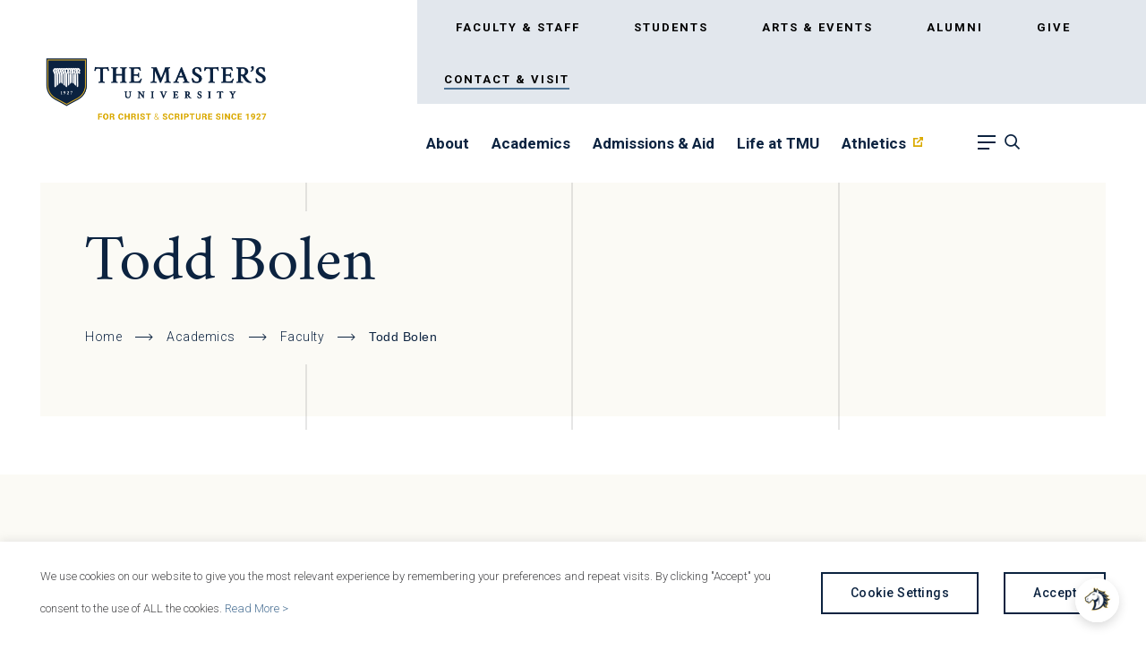

--- FILE ---
content_type: text/html; charset=UTF-8
request_url: https://www.masters.edu/faculty_staff_bio/todd-bolen/
body_size: 62960
content:
<!DOCTYPE html>
<!--[if lt IE 7]>      <html class="no-js lt-ie9 lt-ie8 lt-ie7"> <![endif]-->
<!--[if IE 7]>         <html class="no-js lt-ie9 lt-ie8"> <![endif]-->
<!--[if IE 8]>         <html class="no-js lt-ie9"> <![endif]-->
<!--[if IE 9]>			<html class="no-js ie9"> <![endif]-->
<!--[if gt IE 8]><!--> <html class="no-js" lang="en-US"> <!--<![endif]-->

<head>

	<!-- Google Tag Manager -->
	<script>(function(w,d,s,l,i){w[l]=w[l]||[];w[l].push({'gtm.start':
	new Date().getTime(),event:'gtm.js'});var f=d.getElementsByTagName(s)[0],
	j=d.createElement(s),dl=l!='dataLayer'?'&l='+l:'';j.async=true;j.src=
	'https://www.googletagmanager.com/gtm.js?id='+i+dl;f.parentNode.insertBefore(j,f);
	})(window,document,'script','dataLayer','GTM-MNLJ6JNX');</script>
	<!-- End Google Tag Manager -->

	
	<meta charset="UTF-8" />
<script type="text/javascript">
/* <![CDATA[ */
var gform;gform||(document.addEventListener("gform_main_scripts_loaded",function(){gform.scriptsLoaded=!0}),document.addEventListener("gform/theme/scripts_loaded",function(){gform.themeScriptsLoaded=!0}),window.addEventListener("DOMContentLoaded",function(){gform.domLoaded=!0}),gform={domLoaded:!1,scriptsLoaded:!1,themeScriptsLoaded:!1,isFormEditor:()=>"function"==typeof InitializeEditor,callIfLoaded:function(o){return!(!gform.domLoaded||!gform.scriptsLoaded||!gform.themeScriptsLoaded&&!gform.isFormEditor()||(gform.isFormEditor()&&console.warn("The use of gform.initializeOnLoaded() is deprecated in the form editor context and will be removed in Gravity Forms 3.1."),o(),0))},initializeOnLoaded:function(o){gform.callIfLoaded(o)||(document.addEventListener("gform_main_scripts_loaded",()=>{gform.scriptsLoaded=!0,gform.callIfLoaded(o)}),document.addEventListener("gform/theme/scripts_loaded",()=>{gform.themeScriptsLoaded=!0,gform.callIfLoaded(o)}),window.addEventListener("DOMContentLoaded",()=>{gform.domLoaded=!0,gform.callIfLoaded(o)}))},hooks:{action:{},filter:{}},addAction:function(o,r,e,t){gform.addHook("action",o,r,e,t)},addFilter:function(o,r,e,t){gform.addHook("filter",o,r,e,t)},doAction:function(o){gform.doHook("action",o,arguments)},applyFilters:function(o){return gform.doHook("filter",o,arguments)},removeAction:function(o,r){gform.removeHook("action",o,r)},removeFilter:function(o,r,e){gform.removeHook("filter",o,r,e)},addHook:function(o,r,e,t,n){null==gform.hooks[o][r]&&(gform.hooks[o][r]=[]);var d=gform.hooks[o][r];null==n&&(n=r+"_"+d.length),gform.hooks[o][r].push({tag:n,callable:e,priority:t=null==t?10:t})},doHook:function(r,o,e){var t;if(e=Array.prototype.slice.call(e,1),null!=gform.hooks[r][o]&&((o=gform.hooks[r][o]).sort(function(o,r){return o.priority-r.priority}),o.forEach(function(o){"function"!=typeof(t=o.callable)&&(t=window[t]),"action"==r?t.apply(null,e):e[0]=t.apply(null,e)})),"filter"==r)return e[0]},removeHook:function(o,r,t,n){var e;null!=gform.hooks[o][r]&&(e=(e=gform.hooks[o][r]).filter(function(o,r,e){return!!(null!=n&&n!=o.tag||null!=t&&t!=o.priority)}),gform.hooks[o][r]=e)}});
/* ]]> */
</script>

	<meta http-equiv="X-UA-Compatible" content="IE=edge,chrome=1"><script type="text/javascript">(window.NREUM||(NREUM={})).init={privacy:{cookies_enabled:true},ajax:{deny_list:["bam.nr-data.net"]},feature_flags:["soft_nav"],distributed_tracing:{enabled:true}};(window.NREUM||(NREUM={})).loader_config={agentID:"1385984951",accountID:"3595104",trustKey:"66686",xpid:"VwMOVFdTDBABV1BVAwYGXlwG",licenseKey:"NRJS-8ecf4c28a5e3c8c4b82",applicationID:"1317471887",browserID:"1385984951"};;/*! For license information please see nr-loader-spa-1.308.0.min.js.LICENSE.txt */
(()=>{var e,t,r={384:(e,t,r)=>{"use strict";r.d(t,{NT:()=>a,US:()=>u,Zm:()=>o,bQ:()=>d,dV:()=>c,pV:()=>l});var n=r(6154),i=r(1863),s=r(1910);const a={beacon:"bam.nr-data.net",errorBeacon:"bam.nr-data.net"};function o(){return n.gm.NREUM||(n.gm.NREUM={}),void 0===n.gm.newrelic&&(n.gm.newrelic=n.gm.NREUM),n.gm.NREUM}function c(){let e=o();return e.o||(e.o={ST:n.gm.setTimeout,SI:n.gm.setImmediate||n.gm.setInterval,CT:n.gm.clearTimeout,XHR:n.gm.XMLHttpRequest,REQ:n.gm.Request,EV:n.gm.Event,PR:n.gm.Promise,MO:n.gm.MutationObserver,FETCH:n.gm.fetch,WS:n.gm.WebSocket},(0,s.i)(...Object.values(e.o))),e}function d(e,t){let r=o();r.initializedAgents??={},t.initializedAt={ms:(0,i.t)(),date:new Date},r.initializedAgents[e]=t}function u(e,t){o()[e]=t}function l(){return function(){let e=o();const t=e.info||{};e.info={beacon:a.beacon,errorBeacon:a.errorBeacon,...t}}(),function(){let e=o();const t=e.init||{};e.init={...t}}(),c(),function(){let e=o();const t=e.loader_config||{};e.loader_config={...t}}(),o()}},782:(e,t,r)=>{"use strict";r.d(t,{T:()=>n});const n=r(860).K7.pageViewTiming},860:(e,t,r)=>{"use strict";r.d(t,{$J:()=>u,K7:()=>c,P3:()=>d,XX:()=>i,Yy:()=>o,df:()=>s,qY:()=>n,v4:()=>a});const n="events",i="jserrors",s="browser/blobs",a="rum",o="browser/logs",c={ajax:"ajax",genericEvents:"generic_events",jserrors:i,logging:"logging",metrics:"metrics",pageAction:"page_action",pageViewEvent:"page_view_event",pageViewTiming:"page_view_timing",sessionReplay:"session_replay",sessionTrace:"session_trace",softNav:"soft_navigations",spa:"spa"},d={[c.pageViewEvent]:1,[c.pageViewTiming]:2,[c.metrics]:3,[c.jserrors]:4,[c.spa]:5,[c.ajax]:6,[c.sessionTrace]:7,[c.softNav]:8,[c.sessionReplay]:9,[c.logging]:10,[c.genericEvents]:11},u={[c.pageViewEvent]:a,[c.pageViewTiming]:n,[c.ajax]:n,[c.spa]:n,[c.softNav]:n,[c.metrics]:i,[c.jserrors]:i,[c.sessionTrace]:s,[c.sessionReplay]:s,[c.logging]:o,[c.genericEvents]:"ins"}},944:(e,t,r)=>{"use strict";r.d(t,{R:()=>i});var n=r(3241);function i(e,t){"function"==typeof console.debug&&(console.debug("New Relic Warning: https://github.com/newrelic/newrelic-browser-agent/blob/main/docs/warning-codes.md#".concat(e),t),(0,n.W)({agentIdentifier:null,drained:null,type:"data",name:"warn",feature:"warn",data:{code:e,secondary:t}}))}},993:(e,t,r)=>{"use strict";r.d(t,{A$:()=>s,ET:()=>a,TZ:()=>o,p_:()=>i});var n=r(860);const i={ERROR:"ERROR",WARN:"WARN",INFO:"INFO",DEBUG:"DEBUG",TRACE:"TRACE"},s={OFF:0,ERROR:1,WARN:2,INFO:3,DEBUG:4,TRACE:5},a="log",o=n.K7.logging},1541:(e,t,r)=>{"use strict";r.d(t,{U:()=>i,f:()=>n});const n={MFE:"MFE",BA:"BA"};function i(e,t){if(2!==t?.harvestEndpointVersion)return{};const r=t.agentRef.runtime.appMetadata.agents[0].entityGuid;return e?{"source.id":e.id,"source.name":e.name,"source.type":e.type,"parent.id":e.parent?.id||r,"parent.type":e.parent?.type||n.BA}:{"entity.guid":r,appId:t.agentRef.info.applicationID}}},1687:(e,t,r)=>{"use strict";r.d(t,{Ak:()=>d,Ze:()=>h,x3:()=>u});var n=r(3241),i=r(7836),s=r(3606),a=r(860),o=r(2646);const c={};function d(e,t){const r={staged:!1,priority:a.P3[t]||0};l(e),c[e].get(t)||c[e].set(t,r)}function u(e,t){e&&c[e]&&(c[e].get(t)&&c[e].delete(t),p(e,t,!1),c[e].size&&f(e))}function l(e){if(!e)throw new Error("agentIdentifier required");c[e]||(c[e]=new Map)}function h(e="",t="feature",r=!1){if(l(e),!e||!c[e].get(t)||r)return p(e,t);c[e].get(t).staged=!0,f(e)}function f(e){const t=Array.from(c[e]);t.every(([e,t])=>t.staged)&&(t.sort((e,t)=>e[1].priority-t[1].priority),t.forEach(([t])=>{c[e].delete(t),p(e,t)}))}function p(e,t,r=!0){const a=e?i.ee.get(e):i.ee,c=s.i.handlers;if(!a.aborted&&a.backlog&&c){if((0,n.W)({agentIdentifier:e,type:"lifecycle",name:"drain",feature:t}),r){const e=a.backlog[t],r=c[t];if(r){for(let t=0;e&&t<e.length;++t)g(e[t],r);Object.entries(r).forEach(([e,t])=>{Object.values(t||{}).forEach(t=>{t[0]?.on&&t[0]?.context()instanceof o.y&&t[0].on(e,t[1])})})}}a.isolatedBacklog||delete c[t],a.backlog[t]=null,a.emit("drain-"+t,[])}}function g(e,t){var r=e[1];Object.values(t[r]||{}).forEach(t=>{var r=e[0];if(t[0]===r){var n=t[1],i=e[3],s=e[2];n.apply(i,s)}})}},1738:(e,t,r)=>{"use strict";r.d(t,{U:()=>f,Y:()=>h});var n=r(3241),i=r(9908),s=r(1863),a=r(944),o=r(5701),c=r(3969),d=r(8362),u=r(860),l=r(4261);function h(e,t,r,s){const h=s||r;!h||h[e]&&h[e]!==d.d.prototype[e]||(h[e]=function(){(0,i.p)(c.xV,["API/"+e+"/called"],void 0,u.K7.metrics,r.ee),(0,n.W)({agentIdentifier:r.agentIdentifier,drained:!!o.B?.[r.agentIdentifier],type:"data",name:"api",feature:l.Pl+e,data:{}});try{return t.apply(this,arguments)}catch(e){(0,a.R)(23,e)}})}function f(e,t,r,n,a){const o=e.info;null===r?delete o.jsAttributes[t]:o.jsAttributes[t]=r,(a||null===r)&&(0,i.p)(l.Pl+n,[(0,s.t)(),t,r],void 0,"session",e.ee)}},1741:(e,t,r)=>{"use strict";r.d(t,{W:()=>s});var n=r(944),i=r(4261);class s{#e(e,...t){if(this[e]!==s.prototype[e])return this[e](...t);(0,n.R)(35,e)}addPageAction(e,t){return this.#e(i.hG,e,t)}register(e){return this.#e(i.eY,e)}recordCustomEvent(e,t){return this.#e(i.fF,e,t)}setPageViewName(e,t){return this.#e(i.Fw,e,t)}setCustomAttribute(e,t,r){return this.#e(i.cD,e,t,r)}noticeError(e,t){return this.#e(i.o5,e,t)}setUserId(e,t=!1){return this.#e(i.Dl,e,t)}setApplicationVersion(e){return this.#e(i.nb,e)}setErrorHandler(e){return this.#e(i.bt,e)}addRelease(e,t){return this.#e(i.k6,e,t)}log(e,t){return this.#e(i.$9,e,t)}start(){return this.#e(i.d3)}finished(e){return this.#e(i.BL,e)}recordReplay(){return this.#e(i.CH)}pauseReplay(){return this.#e(i.Tb)}addToTrace(e){return this.#e(i.U2,e)}setCurrentRouteName(e){return this.#e(i.PA,e)}interaction(e){return this.#e(i.dT,e)}wrapLogger(e,t,r){return this.#e(i.Wb,e,t,r)}measure(e,t){return this.#e(i.V1,e,t)}consent(e){return this.#e(i.Pv,e)}}},1863:(e,t,r)=>{"use strict";function n(){return Math.floor(performance.now())}r.d(t,{t:()=>n})},1910:(e,t,r)=>{"use strict";r.d(t,{i:()=>s});var n=r(944);const i=new Map;function s(...e){return e.every(e=>{if(i.has(e))return i.get(e);const t="function"==typeof e?e.toString():"",r=t.includes("[native code]"),s=t.includes("nrWrapper");return r||s||(0,n.R)(64,e?.name||t),i.set(e,r),r})}},2555:(e,t,r)=>{"use strict";r.d(t,{D:()=>o,f:()=>a});var n=r(384),i=r(8122);const s={beacon:n.NT.beacon,errorBeacon:n.NT.errorBeacon,licenseKey:void 0,applicationID:void 0,sa:void 0,queueTime:void 0,applicationTime:void 0,ttGuid:void 0,user:void 0,account:void 0,product:void 0,extra:void 0,jsAttributes:{},userAttributes:void 0,atts:void 0,transactionName:void 0,tNamePlain:void 0};function a(e){try{return!!e.licenseKey&&!!e.errorBeacon&&!!e.applicationID}catch(e){return!1}}const o=e=>(0,i.a)(e,s)},2614:(e,t,r)=>{"use strict";r.d(t,{BB:()=>a,H3:()=>n,g:()=>d,iL:()=>c,tS:()=>o,uh:()=>i,wk:()=>s});const n="NRBA",i="SESSION",s=144e5,a=18e5,o={STARTED:"session-started",PAUSE:"session-pause",RESET:"session-reset",RESUME:"session-resume",UPDATE:"session-update"},c={SAME_TAB:"same-tab",CROSS_TAB:"cross-tab"},d={OFF:0,FULL:1,ERROR:2}},2646:(e,t,r)=>{"use strict";r.d(t,{y:()=>n});class n{constructor(e){this.contextId=e}}},2843:(e,t,r)=>{"use strict";r.d(t,{G:()=>s,u:()=>i});var n=r(3878);function i(e,t=!1,r,i){(0,n.DD)("visibilitychange",function(){if(t)return void("hidden"===document.visibilityState&&e());e(document.visibilityState)},r,i)}function s(e,t,r){(0,n.sp)("pagehide",e,t,r)}},3241:(e,t,r)=>{"use strict";r.d(t,{W:()=>s});var n=r(6154);const i="newrelic";function s(e={}){try{n.gm.dispatchEvent(new CustomEvent(i,{detail:e}))}catch(e){}}},3304:(e,t,r)=>{"use strict";r.d(t,{A:()=>s});var n=r(7836);const i=()=>{const e=new WeakSet;return(t,r)=>{if("object"==typeof r&&null!==r){if(e.has(r))return;e.add(r)}return r}};function s(e){try{return JSON.stringify(e,i())??""}catch(e){try{n.ee.emit("internal-error",[e])}catch(e){}return""}}},3333:(e,t,r)=>{"use strict";r.d(t,{$v:()=>u,TZ:()=>n,Xh:()=>c,Zp:()=>i,kd:()=>d,mq:()=>o,nf:()=>a,qN:()=>s});const n=r(860).K7.genericEvents,i=["auxclick","click","copy","keydown","paste","scrollend"],s=["focus","blur"],a=4,o=1e3,c=2e3,d=["PageAction","UserAction","BrowserPerformance"],u={RESOURCES:"experimental.resources",REGISTER:"register"}},3434:(e,t,r)=>{"use strict";r.d(t,{Jt:()=>s,YM:()=>d});var n=r(7836),i=r(5607);const s="nr@original:".concat(i.W),a=50;var o=Object.prototype.hasOwnProperty,c=!1;function d(e,t){return e||(e=n.ee),r.inPlace=function(e,t,n,i,s){n||(n="");const a="-"===n.charAt(0);for(let o=0;o<t.length;o++){const c=t[o],d=e[c];l(d)||(e[c]=r(d,a?c+n:n,i,c,s))}},r.flag=s,r;function r(t,r,n,c,d){return l(t)?t:(r||(r=""),nrWrapper[s]=t,function(e,t,r){if(Object.defineProperty&&Object.keys)try{return Object.keys(e).forEach(function(r){Object.defineProperty(t,r,{get:function(){return e[r]},set:function(t){return e[r]=t,t}})}),t}catch(e){u([e],r)}for(var n in e)o.call(e,n)&&(t[n]=e[n])}(t,nrWrapper,e),nrWrapper);function nrWrapper(){var s,o,l,h;let f;try{o=this,s=[...arguments],l="function"==typeof n?n(s,o):n||{}}catch(t){u([t,"",[s,o,c],l],e)}i(r+"start",[s,o,c],l,d);const p=performance.now();let g;try{return h=t.apply(o,s),g=performance.now(),h}catch(e){throw g=performance.now(),i(r+"err",[s,o,e],l,d),f=e,f}finally{const e=g-p,t={start:p,end:g,duration:e,isLongTask:e>=a,methodName:c,thrownError:f};t.isLongTask&&i("long-task",[t,o],l,d),i(r+"end",[s,o,h],l,d)}}}function i(r,n,i,s){if(!c||t){var a=c;c=!0;try{e.emit(r,n,i,t,s)}catch(t){u([t,r,n,i],e)}c=a}}}function u(e,t){t||(t=n.ee);try{t.emit("internal-error",e)}catch(e){}}function l(e){return!(e&&"function"==typeof e&&e.apply&&!e[s])}},3606:(e,t,r)=>{"use strict";r.d(t,{i:()=>s});var n=r(9908);s.on=a;var i=s.handlers={};function s(e,t,r,s){a(s||n.d,i,e,t,r)}function a(e,t,r,i,s){s||(s="feature"),e||(e=n.d);var a=t[s]=t[s]||{};(a[r]=a[r]||[]).push([e,i])}},3738:(e,t,r)=>{"use strict";r.d(t,{He:()=>i,Kp:()=>o,Lc:()=>d,Rz:()=>u,TZ:()=>n,bD:()=>s,d3:()=>a,jx:()=>l,sl:()=>h,uP:()=>c});const n=r(860).K7.sessionTrace,i="bstResource",s="resource",a="-start",o="-end",c="fn"+a,d="fn"+o,u="pushState",l=1e3,h=3e4},3785:(e,t,r)=>{"use strict";r.d(t,{R:()=>c,b:()=>d});var n=r(9908),i=r(1863),s=r(860),a=r(3969),o=r(993);function c(e,t,r={},c=o.p_.INFO,d=!0,u,l=(0,i.t)()){(0,n.p)(a.xV,["API/logging/".concat(c.toLowerCase(),"/called")],void 0,s.K7.metrics,e),(0,n.p)(o.ET,[l,t,r,c,d,u],void 0,s.K7.logging,e)}function d(e){return"string"==typeof e&&Object.values(o.p_).some(t=>t===e.toUpperCase().trim())}},3878:(e,t,r)=>{"use strict";function n(e,t){return{capture:e,passive:!1,signal:t}}function i(e,t,r=!1,i){window.addEventListener(e,t,n(r,i))}function s(e,t,r=!1,i){document.addEventListener(e,t,n(r,i))}r.d(t,{DD:()=>s,jT:()=>n,sp:()=>i})},3962:(e,t,r)=>{"use strict";r.d(t,{AM:()=>a,O2:()=>l,OV:()=>s,Qu:()=>h,TZ:()=>c,ih:()=>f,pP:()=>o,t1:()=>u,tC:()=>i,wD:()=>d});var n=r(860);const i=["click","keydown","submit"],s="popstate",a="api",o="initialPageLoad",c=n.K7.softNav,d=5e3,u=500,l={INITIAL_PAGE_LOAD:"",ROUTE_CHANGE:1,UNSPECIFIED:2},h={INTERACTION:1,AJAX:2,CUSTOM_END:3,CUSTOM_TRACER:4},f={IP:"in progress",PF:"pending finish",FIN:"finished",CAN:"cancelled"}},3969:(e,t,r)=>{"use strict";r.d(t,{TZ:()=>n,XG:()=>o,rs:()=>i,xV:()=>a,z_:()=>s});const n=r(860).K7.metrics,i="sm",s="cm",a="storeSupportabilityMetrics",o="storeEventMetrics"},4234:(e,t,r)=>{"use strict";r.d(t,{W:()=>s});var n=r(7836),i=r(1687);class s{constructor(e,t){this.agentIdentifier=e,this.ee=n.ee.get(e),this.featureName=t,this.blocked=!1}deregisterDrain(){(0,i.x3)(this.agentIdentifier,this.featureName)}}},4261:(e,t,r)=>{"use strict";r.d(t,{$9:()=>u,BL:()=>c,CH:()=>p,Dl:()=>R,Fw:()=>w,PA:()=>v,Pl:()=>n,Pv:()=>A,Tb:()=>h,U2:()=>a,V1:()=>E,Wb:()=>T,bt:()=>y,cD:()=>b,d3:()=>x,dT:()=>d,eY:()=>g,fF:()=>f,hG:()=>s,hw:()=>i,k6:()=>o,nb:()=>m,o5:()=>l});const n="api-",i=n+"ixn-",s="addPageAction",a="addToTrace",o="addRelease",c="finished",d="interaction",u="log",l="noticeError",h="pauseReplay",f="recordCustomEvent",p="recordReplay",g="register",m="setApplicationVersion",v="setCurrentRouteName",b="setCustomAttribute",y="setErrorHandler",w="setPageViewName",R="setUserId",x="start",T="wrapLogger",E="measure",A="consent"},5205:(e,t,r)=>{"use strict";r.d(t,{j:()=>S});var n=r(384),i=r(1741);var s=r(2555),a=r(3333);const o=e=>{if(!e||"string"!=typeof e)return!1;try{document.createDocumentFragment().querySelector(e)}catch{return!1}return!0};var c=r(2614),d=r(944),u=r(8122);const l="[data-nr-mask]",h=e=>(0,u.a)(e,(()=>{const e={feature_flags:[],experimental:{allow_registered_children:!1,resources:!1},mask_selector:"*",block_selector:"[data-nr-block]",mask_input_options:{color:!1,date:!1,"datetime-local":!1,email:!1,month:!1,number:!1,range:!1,search:!1,tel:!1,text:!1,time:!1,url:!1,week:!1,textarea:!1,select:!1,password:!0}};return{ajax:{deny_list:void 0,block_internal:!0,enabled:!0,autoStart:!0},api:{get allow_registered_children(){return e.feature_flags.includes(a.$v.REGISTER)||e.experimental.allow_registered_children},set allow_registered_children(t){e.experimental.allow_registered_children=t},duplicate_registered_data:!1},browser_consent_mode:{enabled:!1},distributed_tracing:{enabled:void 0,exclude_newrelic_header:void 0,cors_use_newrelic_header:void 0,cors_use_tracecontext_headers:void 0,allowed_origins:void 0},get feature_flags(){return e.feature_flags},set feature_flags(t){e.feature_flags=t},generic_events:{enabled:!0,autoStart:!0},harvest:{interval:30},jserrors:{enabled:!0,autoStart:!0},logging:{enabled:!0,autoStart:!0},metrics:{enabled:!0,autoStart:!0},obfuscate:void 0,page_action:{enabled:!0},page_view_event:{enabled:!0,autoStart:!0},page_view_timing:{enabled:!0,autoStart:!0},performance:{capture_marks:!1,capture_measures:!1,capture_detail:!0,resources:{get enabled(){return e.feature_flags.includes(a.$v.RESOURCES)||e.experimental.resources},set enabled(t){e.experimental.resources=t},asset_types:[],first_party_domains:[],ignore_newrelic:!0}},privacy:{cookies_enabled:!0},proxy:{assets:void 0,beacon:void 0},session:{expiresMs:c.wk,inactiveMs:c.BB},session_replay:{autoStart:!0,enabled:!1,preload:!1,sampling_rate:10,error_sampling_rate:100,collect_fonts:!1,inline_images:!1,fix_stylesheets:!0,mask_all_inputs:!0,get mask_text_selector(){return e.mask_selector},set mask_text_selector(t){o(t)?e.mask_selector="".concat(t,",").concat(l):""===t||null===t?e.mask_selector=l:(0,d.R)(5,t)},get block_class(){return"nr-block"},get ignore_class(){return"nr-ignore"},get mask_text_class(){return"nr-mask"},get block_selector(){return e.block_selector},set block_selector(t){o(t)?e.block_selector+=",".concat(t):""!==t&&(0,d.R)(6,t)},get mask_input_options(){return e.mask_input_options},set mask_input_options(t){t&&"object"==typeof t?e.mask_input_options={...t,password:!0}:(0,d.R)(7,t)}},session_trace:{enabled:!0,autoStart:!0},soft_navigations:{enabled:!0,autoStart:!0},spa:{enabled:!0,autoStart:!0},ssl:void 0,user_actions:{enabled:!0,elementAttributes:["id","className","tagName","type"]}}})());var f=r(6154),p=r(9324);let g=0;const m={buildEnv:p.F3,distMethod:p.Xs,version:p.xv,originTime:f.WN},v={consented:!1},b={appMetadata:{},get consented(){return this.session?.state?.consent||v.consented},set consented(e){v.consented=e},customTransaction:void 0,denyList:void 0,disabled:!1,harvester:void 0,isolatedBacklog:!1,isRecording:!1,loaderType:void 0,maxBytes:3e4,obfuscator:void 0,onerror:void 0,ptid:void 0,releaseIds:{},session:void 0,timeKeeper:void 0,registeredEntities:[],jsAttributesMetadata:{bytes:0},get harvestCount(){return++g}},y=e=>{const t=(0,u.a)(e,b),r=Object.keys(m).reduce((e,t)=>(e[t]={value:m[t],writable:!1,configurable:!0,enumerable:!0},e),{});return Object.defineProperties(t,r)};var w=r(5701);const R=e=>{const t=e.startsWith("http");e+="/",r.p=t?e:"https://"+e};var x=r(7836),T=r(3241);const E={accountID:void 0,trustKey:void 0,agentID:void 0,licenseKey:void 0,applicationID:void 0,xpid:void 0},A=e=>(0,u.a)(e,E),_=new Set;function S(e,t={},r,a){let{init:o,info:c,loader_config:d,runtime:u={},exposed:l=!0}=t;if(!c){const e=(0,n.pV)();o=e.init,c=e.info,d=e.loader_config}e.init=h(o||{}),e.loader_config=A(d||{}),c.jsAttributes??={},f.bv&&(c.jsAttributes.isWorker=!0),e.info=(0,s.D)(c);const p=e.init,g=[c.beacon,c.errorBeacon];_.has(e.agentIdentifier)||(p.proxy.assets&&(R(p.proxy.assets),g.push(p.proxy.assets)),p.proxy.beacon&&g.push(p.proxy.beacon),e.beacons=[...g],function(e){const t=(0,n.pV)();Object.getOwnPropertyNames(i.W.prototype).forEach(r=>{const n=i.W.prototype[r];if("function"!=typeof n||"constructor"===n)return;let s=t[r];e[r]&&!1!==e.exposed&&"micro-agent"!==e.runtime?.loaderType&&(t[r]=(...t)=>{const n=e[r](...t);return s?s(...t):n})})}(e),(0,n.US)("activatedFeatures",w.B)),u.denyList=[...p.ajax.deny_list||[],...p.ajax.block_internal?g:[]],u.ptid=e.agentIdentifier,u.loaderType=r,e.runtime=y(u),_.has(e.agentIdentifier)||(e.ee=x.ee.get(e.agentIdentifier),e.exposed=l,(0,T.W)({agentIdentifier:e.agentIdentifier,drained:!!w.B?.[e.agentIdentifier],type:"lifecycle",name:"initialize",feature:void 0,data:e.config})),_.add(e.agentIdentifier)}},5270:(e,t,r)=>{"use strict";r.d(t,{Aw:()=>a,SR:()=>s,rF:()=>o});var n=r(384),i=r(7767);function s(e){return!!(0,n.dV)().o.MO&&(0,i.V)(e)&&!0===e?.session_trace.enabled}function a(e){return!0===e?.session_replay.preload&&s(e)}function o(e,t){try{if("string"==typeof t?.type){if("password"===t.type.toLowerCase())return"*".repeat(e?.length||0);if(void 0!==t?.dataset?.nrUnmask||t?.classList?.contains("nr-unmask"))return e}}catch(e){}return"string"==typeof e?e.replace(/[\S]/g,"*"):"*".repeat(e?.length||0)}},5289:(e,t,r)=>{"use strict";r.d(t,{GG:()=>a,Qr:()=>c,sB:()=>o});var n=r(3878),i=r(6389);function s(){return"undefined"==typeof document||"complete"===document.readyState}function a(e,t){if(s())return e();const r=(0,i.J)(e),a=setInterval(()=>{s()&&(clearInterval(a),r())},500);(0,n.sp)("load",r,t)}function o(e){if(s())return e();(0,n.DD)("DOMContentLoaded",e)}function c(e){if(s())return e();(0,n.sp)("popstate",e)}},5607:(e,t,r)=>{"use strict";r.d(t,{W:()=>n});const n=(0,r(9566).bz)()},5701:(e,t,r)=>{"use strict";r.d(t,{B:()=>s,t:()=>a});var n=r(3241);const i=new Set,s={};function a(e,t){const r=t.agentIdentifier;s[r]??={},e&&"object"==typeof e&&(i.has(r)||(t.ee.emit("rumresp",[e]),s[r]=e,i.add(r),(0,n.W)({agentIdentifier:r,loaded:!0,drained:!0,type:"lifecycle",name:"load",feature:void 0,data:e})))}},6154:(e,t,r)=>{"use strict";r.d(t,{OF:()=>d,RI:()=>i,WN:()=>h,bv:()=>s,eN:()=>f,gm:()=>a,lR:()=>l,m:()=>c,mw:()=>o,sb:()=>u});var n=r(1863);const i="undefined"!=typeof window&&!!window.document,s="undefined"!=typeof WorkerGlobalScope&&("undefined"!=typeof self&&self instanceof WorkerGlobalScope&&self.navigator instanceof WorkerNavigator||"undefined"!=typeof globalThis&&globalThis instanceof WorkerGlobalScope&&globalThis.navigator instanceof WorkerNavigator),a=i?window:"undefined"!=typeof WorkerGlobalScope&&("undefined"!=typeof self&&self instanceof WorkerGlobalScope&&self||"undefined"!=typeof globalThis&&globalThis instanceof WorkerGlobalScope&&globalThis),o=Boolean("hidden"===a?.document?.visibilityState),c=""+a?.location,d=/iPad|iPhone|iPod/.test(a.navigator?.userAgent),u=d&&"undefined"==typeof SharedWorker,l=(()=>{const e=a.navigator?.userAgent?.match(/Firefox[/\s](\d+\.\d+)/);return Array.isArray(e)&&e.length>=2?+e[1]:0})(),h=Date.now()-(0,n.t)(),f=()=>"undefined"!=typeof PerformanceNavigationTiming&&a?.performance?.getEntriesByType("navigation")?.[0]?.responseStart},6344:(e,t,r)=>{"use strict";r.d(t,{BB:()=>u,Qb:()=>l,TZ:()=>i,Ug:()=>a,Vh:()=>s,_s:()=>o,bc:()=>d,yP:()=>c});var n=r(2614);const i=r(860).K7.sessionReplay,s="errorDuringReplay",a=.12,o={DomContentLoaded:0,Load:1,FullSnapshot:2,IncrementalSnapshot:3,Meta:4,Custom:5},c={[n.g.ERROR]:15e3,[n.g.FULL]:3e5,[n.g.OFF]:0},d={RESET:{message:"Session was reset",sm:"Reset"},IMPORT:{message:"Recorder failed to import",sm:"Import"},TOO_MANY:{message:"429: Too Many Requests",sm:"Too-Many"},TOO_BIG:{message:"Payload was too large",sm:"Too-Big"},CROSS_TAB:{message:"Session Entity was set to OFF on another tab",sm:"Cross-Tab"},ENTITLEMENTS:{message:"Session Replay is not allowed and will not be started",sm:"Entitlement"}},u=5e3,l={API:"api",RESUME:"resume",SWITCH_TO_FULL:"switchToFull",INITIALIZE:"initialize",PRELOAD:"preload"}},6389:(e,t,r)=>{"use strict";function n(e,t=500,r={}){const n=r?.leading||!1;let i;return(...r)=>{n&&void 0===i&&(e.apply(this,r),i=setTimeout(()=>{i=clearTimeout(i)},t)),n||(clearTimeout(i),i=setTimeout(()=>{e.apply(this,r)},t))}}function i(e){let t=!1;return(...r)=>{t||(t=!0,e.apply(this,r))}}r.d(t,{J:()=>i,s:()=>n})},6630:(e,t,r)=>{"use strict";r.d(t,{T:()=>n});const n=r(860).K7.pageViewEvent},6774:(e,t,r)=>{"use strict";r.d(t,{T:()=>n});const n=r(860).K7.jserrors},7295:(e,t,r)=>{"use strict";r.d(t,{Xv:()=>a,gX:()=>i,iW:()=>s});var n=[];function i(e){if(!e||s(e))return!1;if(0===n.length)return!0;if("*"===n[0].hostname)return!1;for(var t=0;t<n.length;t++){var r=n[t];if(r.hostname.test(e.hostname)&&r.pathname.test(e.pathname))return!1}return!0}function s(e){return void 0===e.hostname}function a(e){if(n=[],e&&e.length)for(var t=0;t<e.length;t++){let r=e[t];if(!r)continue;if("*"===r)return void(n=[{hostname:"*"}]);0===r.indexOf("http://")?r=r.substring(7):0===r.indexOf("https://")&&(r=r.substring(8));const i=r.indexOf("/");let s,a;i>0?(s=r.substring(0,i),a=r.substring(i)):(s=r,a="*");let[c]=s.split(":");n.push({hostname:o(c),pathname:o(a,!0)})}}function o(e,t=!1){const r=e.replace(/[.+?^${}()|[\]\\]/g,e=>"\\"+e).replace(/\*/g,".*?");return new RegExp((t?"^":"")+r+"$")}},7485:(e,t,r)=>{"use strict";r.d(t,{D:()=>i});var n=r(6154);function i(e){if(0===(e||"").indexOf("data:"))return{protocol:"data"};try{const t=new URL(e,location.href),r={port:t.port,hostname:t.hostname,pathname:t.pathname,search:t.search,protocol:t.protocol.slice(0,t.protocol.indexOf(":")),sameOrigin:t.protocol===n.gm?.location?.protocol&&t.host===n.gm?.location?.host};return r.port&&""!==r.port||("http:"===t.protocol&&(r.port="80"),"https:"===t.protocol&&(r.port="443")),r.pathname&&""!==r.pathname?r.pathname.startsWith("/")||(r.pathname="/".concat(r.pathname)):r.pathname="/",r}catch(e){return{}}}},7699:(e,t,r)=>{"use strict";r.d(t,{It:()=>s,KC:()=>o,No:()=>i,qh:()=>a});var n=r(860);const i=16e3,s=1e6,a="SESSION_ERROR",o={[n.K7.logging]:!0,[n.K7.genericEvents]:!1,[n.K7.jserrors]:!1,[n.K7.ajax]:!1}},7767:(e,t,r)=>{"use strict";r.d(t,{V:()=>i});var n=r(6154);const i=e=>n.RI&&!0===e?.privacy.cookies_enabled},7836:(e,t,r)=>{"use strict";r.d(t,{P:()=>o,ee:()=>c});var n=r(384),i=r(8990),s=r(2646),a=r(5607);const o="nr@context:".concat(a.W),c=function e(t,r){var n={},a={},u={},l=!1;try{l=16===r.length&&d.initializedAgents?.[r]?.runtime.isolatedBacklog}catch(e){}var h={on:p,addEventListener:p,removeEventListener:function(e,t){var r=n[e];if(!r)return;for(var i=0;i<r.length;i++)r[i]===t&&r.splice(i,1)},emit:function(e,r,n,i,s){!1!==s&&(s=!0);if(c.aborted&&!i)return;t&&s&&t.emit(e,r,n);var o=f(n);g(e).forEach(e=>{e.apply(o,r)});var d=v()[a[e]];d&&d.push([h,e,r,o]);return o},get:m,listeners:g,context:f,buffer:function(e,t){const r=v();if(t=t||"feature",h.aborted)return;Object.entries(e||{}).forEach(([e,n])=>{a[n]=t,t in r||(r[t]=[])})},abort:function(){h._aborted=!0,Object.keys(h.backlog).forEach(e=>{delete h.backlog[e]})},isBuffering:function(e){return!!v()[a[e]]},debugId:r,backlog:l?{}:t&&"object"==typeof t.backlog?t.backlog:{},isolatedBacklog:l};return Object.defineProperty(h,"aborted",{get:()=>{let e=h._aborted||!1;return e||(t&&(e=t.aborted),e)}}),h;function f(e){return e&&e instanceof s.y?e:e?(0,i.I)(e,o,()=>new s.y(o)):new s.y(o)}function p(e,t){n[e]=g(e).concat(t)}function g(e){return n[e]||[]}function m(t){return u[t]=u[t]||e(h,t)}function v(){return h.backlog}}(void 0,"globalEE"),d=(0,n.Zm)();d.ee||(d.ee=c)},8122:(e,t,r)=>{"use strict";r.d(t,{a:()=>i});var n=r(944);function i(e,t){try{if(!e||"object"!=typeof e)return(0,n.R)(3);if(!t||"object"!=typeof t)return(0,n.R)(4);const r=Object.create(Object.getPrototypeOf(t),Object.getOwnPropertyDescriptors(t)),s=0===Object.keys(r).length?e:r;for(let a in s)if(void 0!==e[a])try{if(null===e[a]){r[a]=null;continue}Array.isArray(e[a])&&Array.isArray(t[a])?r[a]=Array.from(new Set([...e[a],...t[a]])):"object"==typeof e[a]&&"object"==typeof t[a]?r[a]=i(e[a],t[a]):r[a]=e[a]}catch(e){r[a]||(0,n.R)(1,e)}return r}catch(e){(0,n.R)(2,e)}}},8139:(e,t,r)=>{"use strict";r.d(t,{u:()=>h});var n=r(7836),i=r(3434),s=r(8990),a=r(6154);const o={},c=a.gm.XMLHttpRequest,d="addEventListener",u="removeEventListener",l="nr@wrapped:".concat(n.P);function h(e){var t=function(e){return(e||n.ee).get("events")}(e);if(o[t.debugId]++)return t;o[t.debugId]=1;var r=(0,i.YM)(t,!0);function h(e){r.inPlace(e,[d,u],"-",p)}function p(e,t){return e[1]}return"getPrototypeOf"in Object&&(a.RI&&f(document,h),c&&f(c.prototype,h),f(a.gm,h)),t.on(d+"-start",function(e,t){var n=e[1];if(null!==n&&("function"==typeof n||"object"==typeof n)&&"newrelic"!==e[0]){var i=(0,s.I)(n,l,function(){var e={object:function(){if("function"!=typeof n.handleEvent)return;return n.handleEvent.apply(n,arguments)},function:n}[typeof n];return e?r(e,"fn-",null,e.name||"anonymous"):n});this.wrapped=e[1]=i}}),t.on(u+"-start",function(e){e[1]=this.wrapped||e[1]}),t}function f(e,t,...r){let n=e;for(;"object"==typeof n&&!Object.prototype.hasOwnProperty.call(n,d);)n=Object.getPrototypeOf(n);n&&t(n,...r)}},8362:(e,t,r)=>{"use strict";r.d(t,{d:()=>s});var n=r(9566),i=r(1741);class s extends i.W{agentIdentifier=(0,n.LA)(16)}},8374:(e,t,r)=>{r.nc=(()=>{try{return document?.currentScript?.nonce}catch(e){}return""})()},8990:(e,t,r)=>{"use strict";r.d(t,{I:()=>i});var n=Object.prototype.hasOwnProperty;function i(e,t,r){if(n.call(e,t))return e[t];var i=r();if(Object.defineProperty&&Object.keys)try{return Object.defineProperty(e,t,{value:i,writable:!0,enumerable:!1}),i}catch(e){}return e[t]=i,i}},9119:(e,t,r)=>{"use strict";r.d(t,{L:()=>s});var n=/([^?#]*)[^#]*(#[^?]*|$).*/,i=/([^?#]*)().*/;function s(e,t){return e?e.replace(t?n:i,"$1$2"):e}},9300:(e,t,r)=>{"use strict";r.d(t,{T:()=>n});const n=r(860).K7.ajax},9324:(e,t,r)=>{"use strict";r.d(t,{AJ:()=>a,F3:()=>i,Xs:()=>s,Yq:()=>o,xv:()=>n});const n="1.308.0",i="PROD",s="CDN",a="@newrelic/rrweb",o="1.0.1"},9566:(e,t,r)=>{"use strict";r.d(t,{LA:()=>o,ZF:()=>c,bz:()=>a,el:()=>d});var n=r(6154);const i="xxxxxxxx-xxxx-4xxx-yxxx-xxxxxxxxxxxx";function s(e,t){return e?15&e[t]:16*Math.random()|0}function a(){const e=n.gm?.crypto||n.gm?.msCrypto;let t,r=0;return e&&e.getRandomValues&&(t=e.getRandomValues(new Uint8Array(30))),i.split("").map(e=>"x"===e?s(t,r++).toString(16):"y"===e?(3&s()|8).toString(16):e).join("")}function o(e){const t=n.gm?.crypto||n.gm?.msCrypto;let r,i=0;t&&t.getRandomValues&&(r=t.getRandomValues(new Uint8Array(e)));const a=[];for(var o=0;o<e;o++)a.push(s(r,i++).toString(16));return a.join("")}function c(){return o(16)}function d(){return o(32)}},9908:(e,t,r)=>{"use strict";r.d(t,{d:()=>n,p:()=>i});var n=r(7836).ee.get("handle");function i(e,t,r,i,s){s?(s.buffer([e],i),s.emit(e,t,r)):(n.buffer([e],i),n.emit(e,t,r))}}},n={};function i(e){var t=n[e];if(void 0!==t)return t.exports;var s=n[e]={exports:{}};return r[e](s,s.exports,i),s.exports}i.m=r,i.d=(e,t)=>{for(var r in t)i.o(t,r)&&!i.o(e,r)&&Object.defineProperty(e,r,{enumerable:!0,get:t[r]})},i.f={},i.e=e=>Promise.all(Object.keys(i.f).reduce((t,r)=>(i.f[r](e,t),t),[])),i.u=e=>({212:"nr-spa-compressor",249:"nr-spa-recorder",478:"nr-spa"}[e]+"-1.308.0.min.js"),i.o=(e,t)=>Object.prototype.hasOwnProperty.call(e,t),e={},t="NRBA-1.308.0.PROD:",i.l=(r,n,s,a)=>{if(e[r])e[r].push(n);else{var o,c;if(void 0!==s)for(var d=document.getElementsByTagName("script"),u=0;u<d.length;u++){var l=d[u];if(l.getAttribute("src")==r||l.getAttribute("data-webpack")==t+s){o=l;break}}if(!o){c=!0;var h={478:"sha512-RSfSVnmHk59T/uIPbdSE0LPeqcEdF4/+XhfJdBuccH5rYMOEZDhFdtnh6X6nJk7hGpzHd9Ujhsy7lZEz/ORYCQ==",249:"sha512-ehJXhmntm85NSqW4MkhfQqmeKFulra3klDyY0OPDUE+sQ3GokHlPh1pmAzuNy//3j4ac6lzIbmXLvGQBMYmrkg==",212:"sha512-B9h4CR46ndKRgMBcK+j67uSR2RCnJfGefU+A7FrgR/k42ovXy5x/MAVFiSvFxuVeEk/pNLgvYGMp1cBSK/G6Fg=="};(o=document.createElement("script")).charset="utf-8",i.nc&&o.setAttribute("nonce",i.nc),o.setAttribute("data-webpack",t+s),o.src=r,0!==o.src.indexOf(window.location.origin+"/")&&(o.crossOrigin="anonymous"),h[a]&&(o.integrity=h[a])}e[r]=[n];var f=(t,n)=>{o.onerror=o.onload=null,clearTimeout(p);var i=e[r];if(delete e[r],o.parentNode&&o.parentNode.removeChild(o),i&&i.forEach(e=>e(n)),t)return t(n)},p=setTimeout(f.bind(null,void 0,{type:"timeout",target:o}),12e4);o.onerror=f.bind(null,o.onerror),o.onload=f.bind(null,o.onload),c&&document.head.appendChild(o)}},i.r=e=>{"undefined"!=typeof Symbol&&Symbol.toStringTag&&Object.defineProperty(e,Symbol.toStringTag,{value:"Module"}),Object.defineProperty(e,"__esModule",{value:!0})},i.p="https://js-agent.newrelic.com/",(()=>{var e={38:0,788:0};i.f.j=(t,r)=>{var n=i.o(e,t)?e[t]:void 0;if(0!==n)if(n)r.push(n[2]);else{var s=new Promise((r,i)=>n=e[t]=[r,i]);r.push(n[2]=s);var a=i.p+i.u(t),o=new Error;i.l(a,r=>{if(i.o(e,t)&&(0!==(n=e[t])&&(e[t]=void 0),n)){var s=r&&("load"===r.type?"missing":r.type),a=r&&r.target&&r.target.src;o.message="Loading chunk "+t+" failed: ("+s+": "+a+")",o.name="ChunkLoadError",o.type=s,o.request=a,n[1](o)}},"chunk-"+t,t)}};var t=(t,r)=>{var n,s,[a,o,c]=r,d=0;if(a.some(t=>0!==e[t])){for(n in o)i.o(o,n)&&(i.m[n]=o[n]);if(c)c(i)}for(t&&t(r);d<a.length;d++)s=a[d],i.o(e,s)&&e[s]&&e[s][0](),e[s]=0},r=self["webpackChunk:NRBA-1.308.0.PROD"]=self["webpackChunk:NRBA-1.308.0.PROD"]||[];r.forEach(t.bind(null,0)),r.push=t.bind(null,r.push.bind(r))})(),(()=>{"use strict";i(8374);var e=i(8362),t=i(860);const r=Object.values(t.K7);var n=i(5205);var s=i(9908),a=i(1863),o=i(4261),c=i(1738);var d=i(1687),u=i(4234),l=i(5289),h=i(6154),f=i(944),p=i(5270),g=i(7767),m=i(6389),v=i(7699);class b extends u.W{constructor(e,t){super(e.agentIdentifier,t),this.agentRef=e,this.abortHandler=void 0,this.featAggregate=void 0,this.loadedSuccessfully=void 0,this.onAggregateImported=new Promise(e=>{this.loadedSuccessfully=e}),this.deferred=Promise.resolve(),!1===e.init[this.featureName].autoStart?this.deferred=new Promise((t,r)=>{this.ee.on("manual-start-all",(0,m.J)(()=>{(0,d.Ak)(e.agentIdentifier,this.featureName),t()}))}):(0,d.Ak)(e.agentIdentifier,t)}importAggregator(e,t,r={}){if(this.featAggregate)return;const n=async()=>{let n;await this.deferred;try{if((0,g.V)(e.init)){const{setupAgentSession:t}=await i.e(478).then(i.bind(i,8766));n=t(e)}}catch(e){(0,f.R)(20,e),this.ee.emit("internal-error",[e]),(0,s.p)(v.qh,[e],void 0,this.featureName,this.ee)}try{if(!this.#t(this.featureName,n,e.init))return(0,d.Ze)(this.agentIdentifier,this.featureName),void this.loadedSuccessfully(!1);const{Aggregate:i}=await t();this.featAggregate=new i(e,r),e.runtime.harvester.initializedAggregates.push(this.featAggregate),this.loadedSuccessfully(!0)}catch(e){(0,f.R)(34,e),this.abortHandler?.(),(0,d.Ze)(this.agentIdentifier,this.featureName,!0),this.loadedSuccessfully(!1),this.ee&&this.ee.abort()}};h.RI?(0,l.GG)(()=>n(),!0):n()}#t(e,r,n){if(this.blocked)return!1;switch(e){case t.K7.sessionReplay:return(0,p.SR)(n)&&!!r;case t.K7.sessionTrace:return!!r;default:return!0}}}var y=i(6630),w=i(2614),R=i(3241);class x extends b{static featureName=y.T;constructor(e){var t;super(e,y.T),this.setupInspectionEvents(e.agentIdentifier),t=e,(0,c.Y)(o.Fw,function(e,r){"string"==typeof e&&("/"!==e.charAt(0)&&(e="/"+e),t.runtime.customTransaction=(r||"http://custom.transaction")+e,(0,s.p)(o.Pl+o.Fw,[(0,a.t)()],void 0,void 0,t.ee))},t),this.importAggregator(e,()=>i.e(478).then(i.bind(i,2467)))}setupInspectionEvents(e){const t=(t,r)=>{t&&(0,R.W)({agentIdentifier:e,timeStamp:t.timeStamp,loaded:"complete"===t.target.readyState,type:"window",name:r,data:t.target.location+""})};(0,l.sB)(e=>{t(e,"DOMContentLoaded")}),(0,l.GG)(e=>{t(e,"load")}),(0,l.Qr)(e=>{t(e,"navigate")}),this.ee.on(w.tS.UPDATE,(t,r)=>{(0,R.W)({agentIdentifier:e,type:"lifecycle",name:"session",data:r})})}}var T=i(384);class E extends e.d{constructor(e){var t;(super(),h.gm)?(this.features={},(0,T.bQ)(this.agentIdentifier,this),this.desiredFeatures=new Set(e.features||[]),this.desiredFeatures.add(x),(0,n.j)(this,e,e.loaderType||"agent"),t=this,(0,c.Y)(o.cD,function(e,r,n=!1){if("string"==typeof e){if(["string","number","boolean"].includes(typeof r)||null===r)return(0,c.U)(t,e,r,o.cD,n);(0,f.R)(40,typeof r)}else(0,f.R)(39,typeof e)},t),function(e){(0,c.Y)(o.Dl,function(t,r=!1){if("string"!=typeof t&&null!==t)return void(0,f.R)(41,typeof t);const n=e.info.jsAttributes["enduser.id"];r&&null!=n&&n!==t?(0,s.p)(o.Pl+"setUserIdAndResetSession",[t],void 0,"session",e.ee):(0,c.U)(e,"enduser.id",t,o.Dl,!0)},e)}(this),function(e){(0,c.Y)(o.nb,function(t){if("string"==typeof t||null===t)return(0,c.U)(e,"application.version",t,o.nb,!1);(0,f.R)(42,typeof t)},e)}(this),function(e){(0,c.Y)(o.d3,function(){e.ee.emit("manual-start-all")},e)}(this),function(e){(0,c.Y)(o.Pv,function(t=!0){if("boolean"==typeof t){if((0,s.p)(o.Pl+o.Pv,[t],void 0,"session",e.ee),e.runtime.consented=t,t){const t=e.features.page_view_event;t.onAggregateImported.then(e=>{const r=t.featAggregate;e&&!r.sentRum&&r.sendRum()})}}else(0,f.R)(65,typeof t)},e)}(this),this.run()):(0,f.R)(21)}get config(){return{info:this.info,init:this.init,loader_config:this.loader_config,runtime:this.runtime}}get api(){return this}run(){try{const e=function(e){const t={};return r.forEach(r=>{t[r]=!!e[r]?.enabled}),t}(this.init),n=[...this.desiredFeatures];n.sort((e,r)=>t.P3[e.featureName]-t.P3[r.featureName]),n.forEach(r=>{if(!e[r.featureName]&&r.featureName!==t.K7.pageViewEvent)return;if(r.featureName===t.K7.spa)return void(0,f.R)(67);const n=function(e){switch(e){case t.K7.ajax:return[t.K7.jserrors];case t.K7.sessionTrace:return[t.K7.ajax,t.K7.pageViewEvent];case t.K7.sessionReplay:return[t.K7.sessionTrace];case t.K7.pageViewTiming:return[t.K7.pageViewEvent];default:return[]}}(r.featureName).filter(e=>!(e in this.features));n.length>0&&(0,f.R)(36,{targetFeature:r.featureName,missingDependencies:n}),this.features[r.featureName]=new r(this)})}catch(e){(0,f.R)(22,e);for(const e in this.features)this.features[e].abortHandler?.();const t=(0,T.Zm)();delete t.initializedAgents[this.agentIdentifier]?.features,delete this.sharedAggregator;return t.ee.get(this.agentIdentifier).abort(),!1}}}var A=i(2843),_=i(782);class S extends b{static featureName=_.T;constructor(e){super(e,_.T),h.RI&&((0,A.u)(()=>(0,s.p)("docHidden",[(0,a.t)()],void 0,_.T,this.ee),!0),(0,A.G)(()=>(0,s.p)("winPagehide",[(0,a.t)()],void 0,_.T,this.ee)),this.importAggregator(e,()=>i.e(478).then(i.bind(i,9917))))}}var O=i(3969);class I extends b{static featureName=O.TZ;constructor(e){super(e,O.TZ),h.RI&&document.addEventListener("securitypolicyviolation",e=>{(0,s.p)(O.xV,["Generic/CSPViolation/Detected"],void 0,this.featureName,this.ee)}),this.importAggregator(e,()=>i.e(478).then(i.bind(i,6555)))}}var N=i(6774),P=i(3878),k=i(3304);class D{constructor(e,t,r,n,i){this.name="UncaughtError",this.message="string"==typeof e?e:(0,k.A)(e),this.sourceURL=t,this.line=r,this.column=n,this.__newrelic=i}}function C(e){return M(e)?e:new D(void 0!==e?.message?e.message:e,e?.filename||e?.sourceURL,e?.lineno||e?.line,e?.colno||e?.col,e?.__newrelic,e?.cause)}function j(e){const t="Unhandled Promise Rejection: ";if(!e?.reason)return;if(M(e.reason)){try{e.reason.message.startsWith(t)||(e.reason.message=t+e.reason.message)}catch(e){}return C(e.reason)}const r=C(e.reason);return(r.message||"").startsWith(t)||(r.message=t+r.message),r}function L(e){if(e.error instanceof SyntaxError&&!/:\d+$/.test(e.error.stack?.trim())){const t=new D(e.message,e.filename,e.lineno,e.colno,e.error.__newrelic,e.cause);return t.name=SyntaxError.name,t}return M(e.error)?e.error:C(e)}function M(e){return e instanceof Error&&!!e.stack}function H(e,r,n,i,o=(0,a.t)()){"string"==typeof e&&(e=new Error(e)),(0,s.p)("err",[e,o,!1,r,n.runtime.isRecording,void 0,i],void 0,t.K7.jserrors,n.ee),(0,s.p)("uaErr",[],void 0,t.K7.genericEvents,n.ee)}var B=i(1541),K=i(993),W=i(3785);function U(e,{customAttributes:t={},level:r=K.p_.INFO}={},n,i,s=(0,a.t)()){(0,W.R)(n.ee,e,t,r,!1,i,s)}function F(e,r,n,i,c=(0,a.t)()){(0,s.p)(o.Pl+o.hG,[c,e,r,i],void 0,t.K7.genericEvents,n.ee)}function V(e,r,n,i,c=(0,a.t)()){const{start:d,end:u,customAttributes:l}=r||{},h={customAttributes:l||{}};if("object"!=typeof h.customAttributes||"string"!=typeof e||0===e.length)return void(0,f.R)(57);const p=(e,t)=>null==e?t:"number"==typeof e?e:e instanceof PerformanceMark?e.startTime:Number.NaN;if(h.start=p(d,0),h.end=p(u,c),Number.isNaN(h.start)||Number.isNaN(h.end))(0,f.R)(57);else{if(h.duration=h.end-h.start,!(h.duration<0))return(0,s.p)(o.Pl+o.V1,[h,e,i],void 0,t.K7.genericEvents,n.ee),h;(0,f.R)(58)}}function G(e,r={},n,i,c=(0,a.t)()){(0,s.p)(o.Pl+o.fF,[c,e,r,i],void 0,t.K7.genericEvents,n.ee)}function z(e){(0,c.Y)(o.eY,function(t){return Y(e,t)},e)}function Y(e,r,n){(0,f.R)(54,"newrelic.register"),r||={},r.type=B.f.MFE,r.licenseKey||=e.info.licenseKey,r.blocked=!1,r.parent=n||{},Array.isArray(r.tags)||(r.tags=[]);const i={};r.tags.forEach(e=>{"name"!==e&&"id"!==e&&(i["source.".concat(e)]=!0)}),r.isolated??=!0;let o=()=>{};const c=e.runtime.registeredEntities;if(!r.isolated){const e=c.find(({metadata:{target:{id:e}}})=>e===r.id&&!r.isolated);if(e)return e}const d=e=>{r.blocked=!0,o=e};function u(e){return"string"==typeof e&&!!e.trim()&&e.trim().length<501||"number"==typeof e}e.init.api.allow_registered_children||d((0,m.J)(()=>(0,f.R)(55))),u(r.id)&&u(r.name)||d((0,m.J)(()=>(0,f.R)(48,r)));const l={addPageAction:(t,n={})=>g(F,[t,{...i,...n},e],r),deregister:()=>{d((0,m.J)(()=>(0,f.R)(68)))},log:(t,n={})=>g(U,[t,{...n,customAttributes:{...i,...n.customAttributes||{}}},e],r),measure:(t,n={})=>g(V,[t,{...n,customAttributes:{...i,...n.customAttributes||{}}},e],r),noticeError:(t,n={})=>g(H,[t,{...i,...n},e],r),register:(t={})=>g(Y,[e,t],l.metadata.target),recordCustomEvent:(t,n={})=>g(G,[t,{...i,...n},e],r),setApplicationVersion:e=>p("application.version",e),setCustomAttribute:(e,t)=>p(e,t),setUserId:e=>p("enduser.id",e),metadata:{customAttributes:i,target:r}},h=()=>(r.blocked&&o(),r.blocked);h()||c.push(l);const p=(e,t)=>{h()||(i[e]=t)},g=(r,n,i)=>{if(h())return;const o=(0,a.t)();(0,s.p)(O.xV,["API/register/".concat(r.name,"/called")],void 0,t.K7.metrics,e.ee);try{if(e.init.api.duplicate_registered_data&&"register"!==r.name){let e=n;if(n[1]instanceof Object){const t={"child.id":i.id,"child.type":i.type};e="customAttributes"in n[1]?[n[0],{...n[1],customAttributes:{...n[1].customAttributes,...t}},...n.slice(2)]:[n[0],{...n[1],...t},...n.slice(2)]}r(...e,void 0,o)}return r(...n,i,o)}catch(e){(0,f.R)(50,e)}};return l}class Z extends b{static featureName=N.T;constructor(e){var t;super(e,N.T),t=e,(0,c.Y)(o.o5,(e,r)=>H(e,r,t),t),function(e){(0,c.Y)(o.bt,function(t){e.runtime.onerror=t},e)}(e),function(e){let t=0;(0,c.Y)(o.k6,function(e,r){++t>10||(this.runtime.releaseIds[e.slice(-200)]=(""+r).slice(-200))},e)}(e),z(e);try{this.removeOnAbort=new AbortController}catch(e){}this.ee.on("internal-error",(t,r)=>{this.abortHandler&&(0,s.p)("ierr",[C(t),(0,a.t)(),!0,{},e.runtime.isRecording,r],void 0,this.featureName,this.ee)}),h.gm.addEventListener("unhandledrejection",t=>{this.abortHandler&&(0,s.p)("err",[j(t),(0,a.t)(),!1,{unhandledPromiseRejection:1},e.runtime.isRecording],void 0,this.featureName,this.ee)},(0,P.jT)(!1,this.removeOnAbort?.signal)),h.gm.addEventListener("error",t=>{this.abortHandler&&(0,s.p)("err",[L(t),(0,a.t)(),!1,{},e.runtime.isRecording],void 0,this.featureName,this.ee)},(0,P.jT)(!1,this.removeOnAbort?.signal)),this.abortHandler=this.#r,this.importAggregator(e,()=>i.e(478).then(i.bind(i,2176)))}#r(){this.removeOnAbort?.abort(),this.abortHandler=void 0}}var q=i(8990);let X=1;function J(e){const t=typeof e;return!e||"object"!==t&&"function"!==t?-1:e===h.gm?0:(0,q.I)(e,"nr@id",function(){return X++})}function Q(e){if("string"==typeof e&&e.length)return e.length;if("object"==typeof e){if("undefined"!=typeof ArrayBuffer&&e instanceof ArrayBuffer&&e.byteLength)return e.byteLength;if("undefined"!=typeof Blob&&e instanceof Blob&&e.size)return e.size;if(!("undefined"!=typeof FormData&&e instanceof FormData))try{return(0,k.A)(e).length}catch(e){return}}}var ee=i(8139),te=i(7836),re=i(3434);const ne={},ie=["open","send"];function se(e){var t=e||te.ee;const r=function(e){return(e||te.ee).get("xhr")}(t);if(void 0===h.gm.XMLHttpRequest)return r;if(ne[r.debugId]++)return r;ne[r.debugId]=1,(0,ee.u)(t);var n=(0,re.YM)(r),i=h.gm.XMLHttpRequest,s=h.gm.MutationObserver,a=h.gm.Promise,o=h.gm.setInterval,c="readystatechange",d=["onload","onerror","onabort","onloadstart","onloadend","onprogress","ontimeout"],u=[],l=h.gm.XMLHttpRequest=function(e){const t=new i(e),s=r.context(t);try{r.emit("new-xhr",[t],s),t.addEventListener(c,(a=s,function(){var e=this;e.readyState>3&&!a.resolved&&(a.resolved=!0,r.emit("xhr-resolved",[],e)),n.inPlace(e,d,"fn-",y)}),(0,P.jT)(!1))}catch(e){(0,f.R)(15,e);try{r.emit("internal-error",[e])}catch(e){}}var a;return t};function p(e,t){n.inPlace(t,["onreadystatechange"],"fn-",y)}if(function(e,t){for(var r in e)t[r]=e[r]}(i,l),l.prototype=i.prototype,n.inPlace(l.prototype,ie,"-xhr-",y),r.on("send-xhr-start",function(e,t){p(e,t),function(e){u.push(e),s&&(g?g.then(b):o?o(b):(m=-m,v.data=m))}(t)}),r.on("open-xhr-start",p),s){var g=a&&a.resolve();if(!o&&!a){var m=1,v=document.createTextNode(m);new s(b).observe(v,{characterData:!0})}}else t.on("fn-end",function(e){e[0]&&e[0].type===c||b()});function b(){for(var e=0;e<u.length;e++)p(0,u[e]);u.length&&(u=[])}function y(e,t){return t}return r}var ae="fetch-",oe=ae+"body-",ce=["arrayBuffer","blob","json","text","formData"],de=h.gm.Request,ue=h.gm.Response,le="prototype";const he={};function fe(e){const t=function(e){return(e||te.ee).get("fetch")}(e);if(!(de&&ue&&h.gm.fetch))return t;if(he[t.debugId]++)return t;function r(e,r,n){var i=e[r];"function"==typeof i&&(e[r]=function(){var e,r=[...arguments],s={};t.emit(n+"before-start",[r],s),s[te.P]&&s[te.P].dt&&(e=s[te.P].dt);var a=i.apply(this,r);return t.emit(n+"start",[r,e],a),a.then(function(e){return t.emit(n+"end",[null,e],a),e},function(e){throw t.emit(n+"end",[e],a),e})})}return he[t.debugId]=1,ce.forEach(e=>{r(de[le],e,oe),r(ue[le],e,oe)}),r(h.gm,"fetch",ae),t.on(ae+"end",function(e,r){var n=this;if(r){var i=r.headers.get("content-length");null!==i&&(n.rxSize=i),t.emit(ae+"done",[null,r],n)}else t.emit(ae+"done",[e],n)}),t}var pe=i(7485),ge=i(9566);class me{constructor(e){this.agentRef=e}generateTracePayload(e){const t=this.agentRef.loader_config;if(!this.shouldGenerateTrace(e)||!t)return null;var r=(t.accountID||"").toString()||null,n=(t.agentID||"").toString()||null,i=(t.trustKey||"").toString()||null;if(!r||!n)return null;var s=(0,ge.ZF)(),a=(0,ge.el)(),o=Date.now(),c={spanId:s,traceId:a,timestamp:o};return(e.sameOrigin||this.isAllowedOrigin(e)&&this.useTraceContextHeadersForCors())&&(c.traceContextParentHeader=this.generateTraceContextParentHeader(s,a),c.traceContextStateHeader=this.generateTraceContextStateHeader(s,o,r,n,i)),(e.sameOrigin&&!this.excludeNewrelicHeader()||!e.sameOrigin&&this.isAllowedOrigin(e)&&this.useNewrelicHeaderForCors())&&(c.newrelicHeader=this.generateTraceHeader(s,a,o,r,n,i)),c}generateTraceContextParentHeader(e,t){return"00-"+t+"-"+e+"-01"}generateTraceContextStateHeader(e,t,r,n,i){return i+"@nr=0-1-"+r+"-"+n+"-"+e+"----"+t}generateTraceHeader(e,t,r,n,i,s){if(!("function"==typeof h.gm?.btoa))return null;var a={v:[0,1],d:{ty:"Browser",ac:n,ap:i,id:e,tr:t,ti:r}};return s&&n!==s&&(a.d.tk=s),btoa((0,k.A)(a))}shouldGenerateTrace(e){return this.agentRef.init?.distributed_tracing?.enabled&&this.isAllowedOrigin(e)}isAllowedOrigin(e){var t=!1;const r=this.agentRef.init?.distributed_tracing;if(e.sameOrigin)t=!0;else if(r?.allowed_origins instanceof Array)for(var n=0;n<r.allowed_origins.length;n++){var i=(0,pe.D)(r.allowed_origins[n]);if(e.hostname===i.hostname&&e.protocol===i.protocol&&e.port===i.port){t=!0;break}}return t}excludeNewrelicHeader(){var e=this.agentRef.init?.distributed_tracing;return!!e&&!!e.exclude_newrelic_header}useNewrelicHeaderForCors(){var e=this.agentRef.init?.distributed_tracing;return!!e&&!1!==e.cors_use_newrelic_header}useTraceContextHeadersForCors(){var e=this.agentRef.init?.distributed_tracing;return!!e&&!!e.cors_use_tracecontext_headers}}var ve=i(9300),be=i(7295);function ye(e){return"string"==typeof e?e:e instanceof(0,T.dV)().o.REQ?e.url:h.gm?.URL&&e instanceof URL?e.href:void 0}var we=["load","error","abort","timeout"],Re=we.length,xe=(0,T.dV)().o.REQ,Te=(0,T.dV)().o.XHR;const Ee="X-NewRelic-App-Data";class Ae extends b{static featureName=ve.T;constructor(e){super(e,ve.T),this.dt=new me(e),this.handler=(e,t,r,n)=>(0,s.p)(e,t,r,n,this.ee);try{const e={xmlhttprequest:"xhr",fetch:"fetch",beacon:"beacon"};h.gm?.performance?.getEntriesByType("resource").forEach(r=>{if(r.initiatorType in e&&0!==r.responseStatus){const n={status:r.responseStatus},i={rxSize:r.transferSize,duration:Math.floor(r.duration),cbTime:0};_e(n,r.name),this.handler("xhr",[n,i,r.startTime,r.responseEnd,e[r.initiatorType]],void 0,t.K7.ajax)}})}catch(e){}fe(this.ee),se(this.ee),function(e,r,n,i){function o(e){var t=this;t.totalCbs=0,t.called=0,t.cbTime=0,t.end=T,t.ended=!1,t.xhrGuids={},t.lastSize=null,t.loadCaptureCalled=!1,t.params=this.params||{},t.metrics=this.metrics||{},t.latestLongtaskEnd=0,e.addEventListener("load",function(r){E(t,e)},(0,P.jT)(!1)),h.lR||e.addEventListener("progress",function(e){t.lastSize=e.loaded},(0,P.jT)(!1))}function c(e){this.params={method:e[0]},_e(this,e[1]),this.metrics={}}function d(t,r){e.loader_config.xpid&&this.sameOrigin&&r.setRequestHeader("X-NewRelic-ID",e.loader_config.xpid);var n=i.generateTracePayload(this.parsedOrigin);if(n){var s=!1;n.newrelicHeader&&(r.setRequestHeader("newrelic",n.newrelicHeader),s=!0),n.traceContextParentHeader&&(r.setRequestHeader("traceparent",n.traceContextParentHeader),n.traceContextStateHeader&&r.setRequestHeader("tracestate",n.traceContextStateHeader),s=!0),s&&(this.dt=n)}}function u(e,t){var n=this.metrics,i=e[0],s=this;if(n&&i){var o=Q(i);o&&(n.txSize=o)}this.startTime=(0,a.t)(),this.body=i,this.listener=function(e){try{"abort"!==e.type||s.loadCaptureCalled||(s.params.aborted=!0),("load"!==e.type||s.called===s.totalCbs&&(s.onloadCalled||"function"!=typeof t.onload)&&"function"==typeof s.end)&&s.end(t)}catch(e){try{r.emit("internal-error",[e])}catch(e){}}};for(var c=0;c<Re;c++)t.addEventListener(we[c],this.listener,(0,P.jT)(!1))}function l(e,t,r){this.cbTime+=e,t?this.onloadCalled=!0:this.called+=1,this.called!==this.totalCbs||!this.onloadCalled&&"function"==typeof r.onload||"function"!=typeof this.end||this.end(r)}function f(e,t){var r=""+J(e)+!!t;this.xhrGuids&&!this.xhrGuids[r]&&(this.xhrGuids[r]=!0,this.totalCbs+=1)}function p(e,t){var r=""+J(e)+!!t;this.xhrGuids&&this.xhrGuids[r]&&(delete this.xhrGuids[r],this.totalCbs-=1)}function g(){this.endTime=(0,a.t)()}function m(e,t){t instanceof Te&&"load"===e[0]&&r.emit("xhr-load-added",[e[1],e[2]],t)}function v(e,t){t instanceof Te&&"load"===e[0]&&r.emit("xhr-load-removed",[e[1],e[2]],t)}function b(e,t,r){t instanceof Te&&("onload"===r&&(this.onload=!0),("load"===(e[0]&&e[0].type)||this.onload)&&(this.xhrCbStart=(0,a.t)()))}function y(e,t){this.xhrCbStart&&r.emit("xhr-cb-time",[(0,a.t)()-this.xhrCbStart,this.onload,t],t)}function w(e){var t,r=e[1]||{};if("string"==typeof e[0]?0===(t=e[0]).length&&h.RI&&(t=""+h.gm.location.href):e[0]&&e[0].url?t=e[0].url:h.gm?.URL&&e[0]&&e[0]instanceof URL?t=e[0].href:"function"==typeof e[0].toString&&(t=e[0].toString()),"string"==typeof t&&0!==t.length){t&&(this.parsedOrigin=(0,pe.D)(t),this.sameOrigin=this.parsedOrigin.sameOrigin);var n=i.generateTracePayload(this.parsedOrigin);if(n&&(n.newrelicHeader||n.traceContextParentHeader))if(e[0]&&e[0].headers)o(e[0].headers,n)&&(this.dt=n);else{var s={};for(var a in r)s[a]=r[a];s.headers=new Headers(r.headers||{}),o(s.headers,n)&&(this.dt=n),e.length>1?e[1]=s:e.push(s)}}function o(e,t){var r=!1;return t.newrelicHeader&&(e.set("newrelic",t.newrelicHeader),r=!0),t.traceContextParentHeader&&(e.set("traceparent",t.traceContextParentHeader),t.traceContextStateHeader&&e.set("tracestate",t.traceContextStateHeader),r=!0),r}}function R(e,t){this.params={},this.metrics={},this.startTime=(0,a.t)(),this.dt=t,e.length>=1&&(this.target=e[0]),e.length>=2&&(this.opts=e[1]);var r=this.opts||{},n=this.target;_e(this,ye(n));var i=(""+(n&&n instanceof xe&&n.method||r.method||"GET")).toUpperCase();this.params.method=i,this.body=r.body,this.txSize=Q(r.body)||0}function x(e,r){if(this.endTime=(0,a.t)(),this.params||(this.params={}),(0,be.iW)(this.params))return;let i;this.params.status=r?r.status:0,"string"==typeof this.rxSize&&this.rxSize.length>0&&(i=+this.rxSize);const s={txSize:this.txSize,rxSize:i,duration:(0,a.t)()-this.startTime};n("xhr",[this.params,s,this.startTime,this.endTime,"fetch"],this,t.K7.ajax)}function T(e){const r=this.params,i=this.metrics;if(!this.ended){this.ended=!0;for(let t=0;t<Re;t++)e.removeEventListener(we[t],this.listener,!1);r.aborted||(0,be.iW)(r)||(i.duration=(0,a.t)()-this.startTime,this.loadCaptureCalled||4!==e.readyState?null==r.status&&(r.status=0):E(this,e),i.cbTime=this.cbTime,n("xhr",[r,i,this.startTime,this.endTime,"xhr"],this,t.K7.ajax))}}function E(e,n){e.params.status=n.status;var i=function(e,t){var r=e.responseType;return"json"===r&&null!==t?t:"arraybuffer"===r||"blob"===r||"json"===r?Q(e.response):"text"===r||""===r||void 0===r?Q(e.responseText):void 0}(n,e.lastSize);if(i&&(e.metrics.rxSize=i),e.sameOrigin&&n.getAllResponseHeaders().indexOf(Ee)>=0){var a=n.getResponseHeader(Ee);a&&((0,s.p)(O.rs,["Ajax/CrossApplicationTracing/Header/Seen"],void 0,t.K7.metrics,r),e.params.cat=a.split(", ").pop())}e.loadCaptureCalled=!0}r.on("new-xhr",o),r.on("open-xhr-start",c),r.on("open-xhr-end",d),r.on("send-xhr-start",u),r.on("xhr-cb-time",l),r.on("xhr-load-added",f),r.on("xhr-load-removed",p),r.on("xhr-resolved",g),r.on("addEventListener-end",m),r.on("removeEventListener-end",v),r.on("fn-end",y),r.on("fetch-before-start",w),r.on("fetch-start",R),r.on("fn-start",b),r.on("fetch-done",x)}(e,this.ee,this.handler,this.dt),this.importAggregator(e,()=>i.e(478).then(i.bind(i,3845)))}}function _e(e,t){var r=(0,pe.D)(t),n=e.params||e;n.hostname=r.hostname,n.port=r.port,n.protocol=r.protocol,n.host=r.hostname+":"+r.port,n.pathname=r.pathname,e.parsedOrigin=r,e.sameOrigin=r.sameOrigin}const Se={},Oe=["pushState","replaceState"];function Ie(e){const t=function(e){return(e||te.ee).get("history")}(e);return!h.RI||Se[t.debugId]++||(Se[t.debugId]=1,(0,re.YM)(t).inPlace(window.history,Oe,"-")),t}var Ne=i(3738);function Pe(e){(0,c.Y)(o.BL,function(r=Date.now()){const n=r-h.WN;n<0&&(0,f.R)(62,r),(0,s.p)(O.XG,[o.BL,{time:n}],void 0,t.K7.metrics,e.ee),e.addToTrace({name:o.BL,start:r,origin:"nr"}),(0,s.p)(o.Pl+o.hG,[n,o.BL],void 0,t.K7.genericEvents,e.ee)},e)}const{He:ke,bD:De,d3:Ce,Kp:je,TZ:Le,Lc:Me,uP:He,Rz:Be}=Ne;class Ke extends b{static featureName=Le;constructor(e){var r;super(e,Le),r=e,(0,c.Y)(o.U2,function(e){if(!(e&&"object"==typeof e&&e.name&&e.start))return;const n={n:e.name,s:e.start-h.WN,e:(e.end||e.start)-h.WN,o:e.origin||"",t:"api"};n.s<0||n.e<0||n.e<n.s?(0,f.R)(61,{start:n.s,end:n.e}):(0,s.p)("bstApi",[n],void 0,t.K7.sessionTrace,r.ee)},r),Pe(e);if(!(0,g.V)(e.init))return void this.deregisterDrain();const n=this.ee;let d;Ie(n),this.eventsEE=(0,ee.u)(n),this.eventsEE.on(He,function(e,t){this.bstStart=(0,a.t)()}),this.eventsEE.on(Me,function(e,r){(0,s.p)("bst",[e[0],r,this.bstStart,(0,a.t)()],void 0,t.K7.sessionTrace,n)}),n.on(Be+Ce,function(e){this.time=(0,a.t)(),this.startPath=location.pathname+location.hash}),n.on(Be+je,function(e){(0,s.p)("bstHist",[location.pathname+location.hash,this.startPath,this.time],void 0,t.K7.sessionTrace,n)});try{d=new PerformanceObserver(e=>{const r=e.getEntries();(0,s.p)(ke,[r],void 0,t.K7.sessionTrace,n)}),d.observe({type:De,buffered:!0})}catch(e){}this.importAggregator(e,()=>i.e(478).then(i.bind(i,6974)),{resourceObserver:d})}}var We=i(6344);class Ue extends b{static featureName=We.TZ;#n;recorder;constructor(e){var r;let n;super(e,We.TZ),r=e,(0,c.Y)(o.CH,function(){(0,s.p)(o.CH,[],void 0,t.K7.sessionReplay,r.ee)},r),function(e){(0,c.Y)(o.Tb,function(){(0,s.p)(o.Tb,[],void 0,t.K7.sessionReplay,e.ee)},e)}(e);try{n=JSON.parse(localStorage.getItem("".concat(w.H3,"_").concat(w.uh)))}catch(e){}(0,p.SR)(e.init)&&this.ee.on(o.CH,()=>this.#i()),this.#s(n)&&this.importRecorder().then(e=>{e.startRecording(We.Qb.PRELOAD,n?.sessionReplayMode)}),this.importAggregator(this.agentRef,()=>i.e(478).then(i.bind(i,6167)),this),this.ee.on("err",e=>{this.blocked||this.agentRef.runtime.isRecording&&(this.errorNoticed=!0,(0,s.p)(We.Vh,[e],void 0,this.featureName,this.ee))})}#s(e){return e&&(e.sessionReplayMode===w.g.FULL||e.sessionReplayMode===w.g.ERROR)||(0,p.Aw)(this.agentRef.init)}importRecorder(){return this.recorder?Promise.resolve(this.recorder):(this.#n??=Promise.all([i.e(478),i.e(249)]).then(i.bind(i,4866)).then(({Recorder:e})=>(this.recorder=new e(this),this.recorder)).catch(e=>{throw this.ee.emit("internal-error",[e]),this.blocked=!0,e}),this.#n)}#i(){this.blocked||(this.featAggregate?this.featAggregate.mode!==w.g.FULL&&this.featAggregate.initializeRecording(w.g.FULL,!0,We.Qb.API):this.importRecorder().then(()=>{this.recorder.startRecording(We.Qb.API,w.g.FULL)}))}}var Fe=i(3962);class Ve extends b{static featureName=Fe.TZ;constructor(e){if(super(e,Fe.TZ),function(e){const r=e.ee.get("tracer");function n(){}(0,c.Y)(o.dT,function(e){return(new n).get("object"==typeof e?e:{})},e);const i=n.prototype={createTracer:function(n,i){var o={},c=this,d="function"==typeof i;return(0,s.p)(O.xV,["API/createTracer/called"],void 0,t.K7.metrics,e.ee),function(){if(r.emit((d?"":"no-")+"fn-start",[(0,a.t)(),c,d],o),d)try{return i.apply(this,arguments)}catch(e){const t="string"==typeof e?new Error(e):e;throw r.emit("fn-err",[arguments,this,t],o),t}finally{r.emit("fn-end",[(0,a.t)()],o)}}}};["actionText","setName","setAttribute","save","ignore","onEnd","getContext","end","get"].forEach(r=>{c.Y.apply(this,[r,function(){return(0,s.p)(o.hw+r,[performance.now(),...arguments],this,t.K7.softNav,e.ee),this},e,i])}),(0,c.Y)(o.PA,function(){(0,s.p)(o.hw+"routeName",[performance.now(),...arguments],void 0,t.K7.softNav,e.ee)},e)}(e),!h.RI||!(0,T.dV)().o.MO)return;const r=Ie(this.ee);try{this.removeOnAbort=new AbortController}catch(e){}Fe.tC.forEach(e=>{(0,P.sp)(e,e=>{l(e)},!0,this.removeOnAbort?.signal)});const n=()=>(0,s.p)("newURL",[(0,a.t)(),""+window.location],void 0,this.featureName,this.ee);r.on("pushState-end",n),r.on("replaceState-end",n),(0,P.sp)(Fe.OV,e=>{l(e),(0,s.p)("newURL",[e.timeStamp,""+window.location],void 0,this.featureName,this.ee)},!0,this.removeOnAbort?.signal);let d=!1;const u=new((0,T.dV)().o.MO)((e,t)=>{d||(d=!0,requestAnimationFrame(()=>{(0,s.p)("newDom",[(0,a.t)()],void 0,this.featureName,this.ee),d=!1}))}),l=(0,m.s)(e=>{"loading"!==document.readyState&&((0,s.p)("newUIEvent",[e],void 0,this.featureName,this.ee),u.observe(document.body,{attributes:!0,childList:!0,subtree:!0,characterData:!0}))},100,{leading:!0});this.abortHandler=function(){this.removeOnAbort?.abort(),u.disconnect(),this.abortHandler=void 0},this.importAggregator(e,()=>i.e(478).then(i.bind(i,4393)),{domObserver:u})}}var Ge=i(3333),ze=i(9119);const Ye={},Ze=new Set;function qe(e){return"string"==typeof e?{type:"string",size:(new TextEncoder).encode(e).length}:e instanceof ArrayBuffer?{type:"ArrayBuffer",size:e.byteLength}:e instanceof Blob?{type:"Blob",size:e.size}:e instanceof DataView?{type:"DataView",size:e.byteLength}:ArrayBuffer.isView(e)?{type:"TypedArray",size:e.byteLength}:{type:"unknown",size:0}}class Xe{constructor(e,t){this.timestamp=(0,a.t)(),this.currentUrl=(0,ze.L)(window.location.href),this.socketId=(0,ge.LA)(8),this.requestedUrl=(0,ze.L)(e),this.requestedProtocols=Array.isArray(t)?t.join(","):t||"",this.openedAt=void 0,this.protocol=void 0,this.extensions=void 0,this.binaryType=void 0,this.messageOrigin=void 0,this.messageCount=0,this.messageBytes=0,this.messageBytesMin=0,this.messageBytesMax=0,this.messageTypes=void 0,this.sendCount=0,this.sendBytes=0,this.sendBytesMin=0,this.sendBytesMax=0,this.sendTypes=void 0,this.closedAt=void 0,this.closeCode=void 0,this.closeReason="unknown",this.closeWasClean=void 0,this.connectedDuration=0,this.hasErrors=void 0}}class $e extends b{static featureName=Ge.TZ;constructor(e){super(e,Ge.TZ);const r=e.init.feature_flags.includes("websockets"),n=[e.init.page_action.enabled,e.init.performance.capture_marks,e.init.performance.capture_measures,e.init.performance.resources.enabled,e.init.user_actions.enabled,r];var d;let u,l;if(d=e,(0,c.Y)(o.hG,(e,t)=>F(e,t,d),d),function(e){(0,c.Y)(o.fF,(t,r)=>G(t,r,e),e)}(e),Pe(e),z(e),function(e){(0,c.Y)(o.V1,(t,r)=>V(t,r,e),e)}(e),r&&(l=function(e){if(!(0,T.dV)().o.WS)return e;const t=e.get("websockets");if(Ye[t.debugId]++)return t;Ye[t.debugId]=1,(0,A.G)(()=>{const e=(0,a.t)();Ze.forEach(r=>{r.nrData.closedAt=e,r.nrData.closeCode=1001,r.nrData.closeReason="Page navigating away",r.nrData.closeWasClean=!1,r.nrData.openedAt&&(r.nrData.connectedDuration=e-r.nrData.openedAt),t.emit("ws",[r.nrData],r)})});class r extends WebSocket{static name="WebSocket";static toString(){return"function WebSocket() { [native code] }"}toString(){return"[object WebSocket]"}get[Symbol.toStringTag](){return r.name}#a(e){(e.__newrelic??={}).socketId=this.nrData.socketId,this.nrData.hasErrors??=!0}constructor(...e){super(...e),this.nrData=new Xe(e[0],e[1]),this.addEventListener("open",()=>{this.nrData.openedAt=(0,a.t)(),["protocol","extensions","binaryType"].forEach(e=>{this.nrData[e]=this[e]}),Ze.add(this)}),this.addEventListener("message",e=>{const{type:t,size:r}=qe(e.data);this.nrData.messageOrigin??=(0,ze.L)(e.origin),this.nrData.messageCount++,this.nrData.messageBytes+=r,this.nrData.messageBytesMin=Math.min(this.nrData.messageBytesMin||1/0,r),this.nrData.messageBytesMax=Math.max(this.nrData.messageBytesMax,r),(this.nrData.messageTypes??"").includes(t)||(this.nrData.messageTypes=this.nrData.messageTypes?"".concat(this.nrData.messageTypes,",").concat(t):t)}),this.addEventListener("close",e=>{this.nrData.closedAt=(0,a.t)(),this.nrData.closeCode=e.code,e.reason&&(this.nrData.closeReason=e.reason),this.nrData.closeWasClean=e.wasClean,this.nrData.connectedDuration=this.nrData.closedAt-this.nrData.openedAt,Ze.delete(this),t.emit("ws",[this.nrData],this)})}addEventListener(e,t,...r){const n=this,i="function"==typeof t?function(...e){try{return t.apply(this,e)}catch(e){throw n.#a(e),e}}:t?.handleEvent?{handleEvent:function(...e){try{return t.handleEvent.apply(t,e)}catch(e){throw n.#a(e),e}}}:t;return super.addEventListener(e,i,...r)}send(e){if(this.readyState===WebSocket.OPEN){const{type:t,size:r}=qe(e);this.nrData.sendCount++,this.nrData.sendBytes+=r,this.nrData.sendBytesMin=Math.min(this.nrData.sendBytesMin||1/0,r),this.nrData.sendBytesMax=Math.max(this.nrData.sendBytesMax,r),(this.nrData.sendTypes??"").includes(t)||(this.nrData.sendTypes=this.nrData.sendTypes?"".concat(this.nrData.sendTypes,",").concat(t):t)}try{return super.send(e)}catch(e){throw this.#a(e),e}}close(...e){try{super.close(...e)}catch(e){throw this.#a(e),e}}}return h.gm.WebSocket=r,t}(this.ee)),h.RI){if(fe(this.ee),se(this.ee),u=Ie(this.ee),e.init.user_actions.enabled){function f(t){const r=(0,pe.D)(t);return e.beacons.includes(r.hostname+":"+r.port)}function p(){u.emit("navChange")}Ge.Zp.forEach(e=>(0,P.sp)(e,e=>(0,s.p)("ua",[e],void 0,this.featureName,this.ee),!0)),Ge.qN.forEach(e=>{const t=(0,m.s)(e=>{(0,s.p)("ua",[e],void 0,this.featureName,this.ee)},500,{leading:!0});(0,P.sp)(e,t)}),h.gm.addEventListener("error",()=>{(0,s.p)("uaErr",[],void 0,t.K7.genericEvents,this.ee)},(0,P.jT)(!1,this.removeOnAbort?.signal)),this.ee.on("open-xhr-start",(e,r)=>{f(e[1])||r.addEventListener("readystatechange",()=>{2===r.readyState&&(0,s.p)("uaXhr",[],void 0,t.K7.genericEvents,this.ee)})}),this.ee.on("fetch-start",e=>{e.length>=1&&!f(ye(e[0]))&&(0,s.p)("uaXhr",[],void 0,t.K7.genericEvents,this.ee)}),u.on("pushState-end",p),u.on("replaceState-end",p),window.addEventListener("hashchange",p,(0,P.jT)(!0,this.removeOnAbort?.signal)),window.addEventListener("popstate",p,(0,P.jT)(!0,this.removeOnAbort?.signal))}if(e.init.performance.resources.enabled&&h.gm.PerformanceObserver?.supportedEntryTypes.includes("resource")){new PerformanceObserver(e=>{e.getEntries().forEach(e=>{(0,s.p)("browserPerformance.resource",[e],void 0,this.featureName,this.ee)})}).observe({type:"resource",buffered:!0})}}r&&l.on("ws",e=>{(0,s.p)("ws-complete",[e],void 0,this.featureName,this.ee)});try{this.removeOnAbort=new AbortController}catch(g){}this.abortHandler=()=>{this.removeOnAbort?.abort(),this.abortHandler=void 0},n.some(e=>e)?this.importAggregator(e,()=>i.e(478).then(i.bind(i,8019))):this.deregisterDrain()}}var Je=i(2646);const Qe=new Map;function et(e,t,r,n,i=!0){if("object"!=typeof t||!t||"string"!=typeof r||!r||"function"!=typeof t[r])return(0,f.R)(29);const s=function(e){return(e||te.ee).get("logger")}(e),a=(0,re.YM)(s),o=new Je.y(te.P);o.level=n.level,o.customAttributes=n.customAttributes,o.autoCaptured=i;const c=t[r]?.[re.Jt]||t[r];return Qe.set(c,o),a.inPlace(t,[r],"wrap-logger-",()=>Qe.get(c)),s}var tt=i(1910);class rt extends b{static featureName=K.TZ;constructor(e){var t;super(e,K.TZ),t=e,(0,c.Y)(o.$9,(e,r)=>U(e,r,t),t),function(e){(0,c.Y)(o.Wb,(t,r,{customAttributes:n={},level:i=K.p_.INFO}={})=>{et(e.ee,t,r,{customAttributes:n,level:i},!1)},e)}(e),z(e);const r=this.ee;["log","error","warn","info","debug","trace"].forEach(e=>{(0,tt.i)(h.gm.console[e]),et(r,h.gm.console,e,{level:"log"===e?"info":e})}),this.ee.on("wrap-logger-end",function([e]){const{level:t,customAttributes:n,autoCaptured:i}=this;(0,W.R)(r,e,n,t,i)}),this.importAggregator(e,()=>i.e(478).then(i.bind(i,5288)))}}new E({features:[Ae,x,S,Ke,Ue,I,Z,$e,rt,Ve],loaderType:"spa"})})()})();</script>

	<meta name="viewport" content="width=device-width" />

	<!-- <base href="/"/> -->

	<title>Todd Bolen - The Master&#039;s University For Christ &amp; Scripture</title>
	<link href="https://fonts.googleapis.com/css2?family=Roboto:wght@300;400;500;700;900&display=swap" rel="stylesheet">
	<link rel="profile" href="http://gmpg.org/xfn/11" />
	<link rel="pingback" href="https://www.masters.edu/xmlrpc.php"/>

	<style type="text/css">
	#ie-unsupported{
		display: none;
		position:fixed;
		margin:0 auto;
		margin-top:400px;
		text-align:center;
		width:100%;
	}
	#ie-unsupported img{
		margin:0 auto;
		margin-bottom:40px;
		width:200px;
	}
	#ie-unsupported p{
		max-width:300px;
		margin:0 auto;
	}
	html[data-useragent*='MSIE 10.0'] #ie-unsupported {
		display: block;
	}
	html[data-useragent*='MSIE 10.0'] #site {
		display: none;
	}
	.ie9 #ie-unsupported{
		display: block;
	}
	.lt-ie9 #ie-unsupported{
		display: block;
	}
	.lt-ie9 #site{
		display: none;
	}
	.ie9 #site{
		display: none;
	}
	</style>
	<script>
	// Vanilla JS Defer helper method for elimnating render blocking js including jQuery
	function defer(method) {
		if (window.jQuery) {
			method();
		} else {
			setTimeout(function() { defer(method) }, 50);
		}
	}
	</script>
	<meta name='robots' content='index, follow, max-image-preview:large, max-snippet:-1, max-video-preview:-1' />

	<!-- This site is optimized with the Yoast SEO Premium plugin v25.7.1 (Yoast SEO v26.6) - https://yoast.com/wordpress/plugins/seo/ -->
	<meta name="description" content="See the faculty of The Master’s University. Together, we are dedicated to the sufficiency, inerrancy, and authority of God’s inspired Word." />
	<link rel="canonical" href="https://www.masters.edu/faculty_staff_bio/todd-bolen/" />
	<meta property="og:locale" content="en_US" />
	<meta property="og:type" content="article" />
	<meta property="og:title" content="Todd Bolen" />
	<meta property="og:description" content="See the faculty of The Master’s University. Together, we are dedicated to the sufficiency, inerrancy, and authority of God’s inspired Word." />
	<meta property="og:url" content="https://www.masters.edu/faculty_staff_bio/todd-bolen/" />
	<meta property="og:site_name" content="The Master&#039;s University" />
	<meta property="article:publisher" content="https://www.facebook.com/mastersuniv/" />
	<meta property="article:modified_time" content="2025-07-24T22:00:53+00:00" />
	<meta property="og:image" content="https://www.masters.edu/wp-content/uploads/2025/07/TMU-Faculty-Photos-2025-2214-BIB-Bolen-1707x1160-1.jpg" />
	<meta property="og:image:width" content="1707" />
	<meta property="og:image:height" content="1160" />
	<meta property="og:image:type" content="image/jpeg" />
	<meta name="twitter:card" content="summary_large_image" />
	<meta name="twitter:site" content="@mastersuniv" />
	<meta name="twitter:label1" content="Est. reading time" />
	<meta name="twitter:data1" content="1 minute" />
	<script type="application/ld+json" class="yoast-schema-graph">{"@context":"https://schema.org","@graph":[{"@type":["WebPage","ProfilePage"],"@id":"https://www.masters.edu/faculty_staff_bio/todd-bolen/","url":"https://www.masters.edu/faculty_staff_bio/todd-bolen/","name":"Todd Bolen - The Master&#039;s University For Christ & Scripture","isPartOf":{"@id":"https://www.masters.edu/#website"},"primaryImageOfPage":{"@id":"https://www.masters.edu/faculty_staff_bio/todd-bolen/#primaryimage"},"image":{"@id":"https://www.masters.edu/faculty_staff_bio/todd-bolen/#primaryimage"},"thumbnailUrl":"https://www.masters.edu/wp-content/uploads/2025/07/TMU-Faculty-Photos-2025-2214-BIB-Bolen-1707x1160-1.jpg","datePublished":"2022-06-16T21:37:00+00:00","dateModified":"2025-07-24T22:00:53+00:00","description":"See the faculty of The Master’s University. Together, we are dedicated to the sufficiency, inerrancy, and authority of God’s inspired Word.","breadcrumb":{"@id":"https://www.masters.edu/faculty_staff_bio/todd-bolen/#breadcrumb"},"inLanguage":"en-US","potentialAction":[{"@type":"ReadAction","target":["https://www.masters.edu/faculty_staff_bio/todd-bolen/"]}]},{"@type":"ImageObject","inLanguage":"en-US","@id":"https://www.masters.edu/faculty_staff_bio/todd-bolen/#primaryimage","url":"https://www.masters.edu/wp-content/uploads/2025/07/TMU-Faculty-Photos-2025-2214-BIB-Bolen-1707x1160-1.jpg","contentUrl":"https://www.masters.edu/wp-content/uploads/2025/07/TMU-Faculty-Photos-2025-2214-BIB-Bolen-1707x1160-1.jpg","width":1707,"height":1160},{"@type":"BreadcrumbList","@id":"https://www.masters.edu/faculty_staff_bio/todd-bolen/#breadcrumb","itemListElement":[{"@type":"ListItem","position":1,"name":"Home","item":"https://www.masters.edu/"},{"@type":"ListItem","position":2,"name":"Todd Bolen"}]},{"@type":"WebSite","@id":"https://www.masters.edu/#website","url":"https://www.masters.edu/","name":"The Master&#039;s University","description":"For Christ &amp; Scripture Since 1927","publisher":{"@id":"https://www.masters.edu/#organization"},"potentialAction":[{"@type":"SearchAction","target":{"@type":"EntryPoint","urlTemplate":"https://www.masters.edu/?s={search_term_string}"},"query-input":{"@type":"PropertyValueSpecification","valueRequired":true,"valueName":"search_term_string"}}],"inLanguage":"en-US"},{"@type":"Organization","@id":"https://www.masters.edu/#organization","name":"The Master's University","url":"https://www.masters.edu/","logo":{"@type":"ImageObject","inLanguage":"en-US","@id":"https://www.masters.edu/#/schema/logo/image/","url":"https://www.masters.edu/wp-content/uploads/2024/12/cropped-Favicon-for-Website-TMU-Shield-512x512-2.jpg","contentUrl":"https://www.masters.edu/wp-content/uploads/2024/12/cropped-Favicon-for-Website-TMU-Shield-512x512-2.jpg","width":512,"height":512,"caption":"The Master's University"},"image":{"@id":"https://www.masters.edu/#/schema/logo/image/"},"sameAs":["https://www.facebook.com/mastersuniv/","https://x.com/mastersuniv","https://www.linkedin.com/school/36767?pathWildcard=36767","https://www.instagram.com/mastersuniversity/"],"mainEntityOfPage":{"@id":"https://www.masters.edu/faculty_staff_bio/todd-bolen/"},"description":"Our calling as Christians is an eternal one, and no ordinary education will meet that standard. Experience student life, academics, athletics, and preparation for professional excellence – all uncompromisingly committed to Christ and to the sufficiency, inerrancy, and authority of Scripture.","foundingDate":"1927-01-01","numberOfEmployees":{"@type":"QuantitativeValue","minValue":"1001","maxValue":"5000"}}]}</script>
	<!-- / Yoast SEO Premium plugin. -->


<link rel='dns-prefetch' href='//uchat.co' />
<link rel="alternate" type="application/rss+xml" title="The Master&#039;s University &raquo; Todd Bolen Comments Feed" href="https://www.masters.edu/faculty_staff_bio/todd-bolen/feed/" />
<link rel="alternate" title="oEmbed (JSON)" type="application/json+oembed" href="https://www.masters.edu/wp-json/oembed/1.0/embed?url=https%3A%2F%2Fwww.masters.edu%2Ffaculty_staff_bio%2Ftodd-bolen%2F" />
<link rel="alternate" title="oEmbed (XML)" type="text/xml+oembed" href="https://www.masters.edu/wp-json/oembed/1.0/embed?url=https%3A%2F%2Fwww.masters.edu%2Ffaculty_staff_bio%2Ftodd-bolen%2F&#038;format=xml" />
<style id='wp-img-auto-sizes-contain-inline-css' type='text/css'>
img:is([sizes=auto i],[sizes^="auto," i]){contain-intrinsic-size:3000px 1500px}
/*# sourceURL=wp-img-auto-sizes-contain-inline-css */
</style>
<link rel='stylesheet' id='main_style-css' href='https://www.masters.edu/wp-content/themes/tmu/assets/dist/main.min.css?ver=1768594410' type='text/css' media='all' />
<link rel='stylesheet' id='maintenance_style-css' href='https://www.masters.edu/wp-content/themes/tmu/assets/stylesheets/maintenance.css?ver=1768594410' type='text/css' media='all' />
<link rel='stylesheet' id='gforms_reset_css-css' href='https://www.masters.edu/wp-content/plugins/gravityforms/legacy/css/formreset.min.css?ver=2.9.24' type='text/css' media='all' />
<link rel='stylesheet' id='gforms_formsmain_css-css' href='https://www.masters.edu/wp-content/plugins/gravityforms/legacy/css/formsmain.min.css?ver=2.9.24' type='text/css' media='all' />
<link rel='stylesheet' id='gforms_ready_class_css-css' href='https://www.masters.edu/wp-content/plugins/gravityforms/legacy/css/readyclass.min.css?ver=2.9.24' type='text/css' media='all' />
<link rel='stylesheet' id='gforms_browsers_css-css' href='https://www.masters.edu/wp-content/plugins/gravityforms/legacy/css/browsers.min.css?ver=2.9.24' type='text/css' media='all' />
<link rel='stylesheet' id='sbi_styles-css' href='https://www.masters.edu/wp-content/plugins/instagram-feed-pro/css/sbi-styles.min.css?ver=6.5.1' type='text/css' media='all' />
<link rel='stylesheet' id='sby_styles-css' href='https://www.masters.edu/wp-content/plugins/youtube-feed-pro/css/sb-youtube.min.css?ver=1.4.2' type='text/css' media='all' />
<style id='wp-emoji-styles-inline-css' type='text/css'>

	img.wp-smiley, img.emoji {
		display: inline !important;
		border: none !important;
		box-shadow: none !important;
		height: 1em !important;
		width: 1em !important;
		margin: 0 0.07em !important;
		vertical-align: -0.1em !important;
		background: none !important;
		padding: 0 !important;
	}
/*# sourceURL=wp-emoji-styles-inline-css */
</style>
<link rel='stylesheet' id='cff_carousel_css-css' href='https://www.masters.edu/wp-content/plugins/cff-extensions/cff-carousel/css/carousel.css?ver=1.2.3' type='text/css' media='all' />
<link rel='stylesheet' id='cookie-law-info-css' href='https://www.masters.edu/wp-content/plugins/cookie-law-info/legacy/public/css/cookie-law-info-public.css?ver=3.3.8' type='text/css' media='all' />
<link rel='stylesheet' id='cookie-law-info-gdpr-css' href='https://www.masters.edu/wp-content/plugins/cookie-law-info/legacy/public/css/cookie-law-info-gdpr.css?ver=3.3.8' type='text/css' media='all' />
<link rel='stylesheet' id='ctf_styles-css' href='https://www.masters.edu/wp-content/plugins/custom-twitter-feeds-pro/css/ctf-styles.min.css?ver=2.4.2' type='text/css' media='all' />
<link rel='stylesheet' id='cff-css' href='https://www.masters.edu/wp-content/plugins/custom-facebook-feed-pro/assets/css/cff-style.min.css?ver=4.6.6' type='text/css' media='all' />
<link rel='stylesheet' id='dashicons-css' href='https://www.masters.edu/wp-includes/css/dashicons.min.css?ver=6.9' type='text/css' media='all' />
<link rel='stylesheet' id='megamenu-genericons-css' href='https://www.masters.edu/wp-content/plugins/megamenu-pro/icons/genericons/genericons/genericons.css?ver=2.3.1' type='text/css' media='all' />
<link rel='stylesheet' id='megamenu-fontawesome-css' href='https://www.masters.edu/wp-content/plugins/megamenu-pro/icons/fontawesome/css/font-awesome.min.css?ver=2.3.1' type='text/css' media='all' />
<link rel='stylesheet' id='megamenu-fontawesome5-css' href='https://www.masters.edu/wp-content/plugins/megamenu-pro/icons/fontawesome5/css/all.min.css?ver=2.3.1' type='text/css' media='all' />
<link rel='stylesheet' id='megamenu-fontawesome6-css' href='https://www.masters.edu/wp-content/plugins/megamenu-pro/icons/fontawesome6/css/all.min.css?ver=2.3.1' type='text/css' media='all' />
<link rel='stylesheet' id='tablepress-default-css' href='https://www.masters.edu/wp-content/plugins/tablepress/css/build/default.css?ver=3.2.6' type='text/css' media='all' />
<style id='tablepress-default-inline-css' type='text/css'>
.tablepress>:where(thead,tfoot)>*>th{color:#fff}tablepress thead th{font-weight:700;vertical-align:middle;background:#0c2340;color:#fff!important}.tmu_main_with_sidebar .wysiwyg_body_inner table{display:revert}.tablepress-id-95 .column-3{display:none}tablepress thead th{font-weight:700;vertical-align:middle;background:#0c2340;color:#fff!important}.tmu_main_with_sidebar .wysiwyg_body_inner table{display:revert}.tablepress-id-125 .column-3{display:none}
/*# sourceURL=tablepress-default-inline-css */
</style>
<link rel='stylesheet' id='eeb-css-frontend-css' href='https://www.masters.edu/wp-content/plugins/email-encoder-bundle/core/includes/assets/css/style.css?ver=260116-201328' type='text/css' media='all' />
<link rel='stylesheet' id='relevanssi-live-search-css' href='https://www.masters.edu/wp-content/plugins/relevanssi-live-ajax-search/assets/styles/style.css?ver=2.5' type='text/css' media='all' />
<script type="text/javascript" src="https://www.masters.edu/wp-includes/js/jquery/jquery.min.js?ver=3.7.1" id="jquery-core-js"></script>
<script type="text/javascript" defer='defer' src="https://www.masters.edu/wp-content/plugins/gravityforms/js/jquery.json.min.js?ver=2.9.24" id="gform_json-js"></script>
<script type="text/javascript" id="gform_gravityforms-js-extra">
/* <![CDATA[ */
var gf_global = {"gf_currency_config":{"name":"U.S. Dollar","symbol_left":"$","symbol_right":"","symbol_padding":"","thousand_separator":",","decimal_separator":".","decimals":2,"code":"USD"},"base_url":"https://www.masters.edu/wp-content/plugins/gravityforms","number_formats":[],"spinnerUrl":"https://www.masters.edu/wp-content/plugins/gravityforms/images/spinner.svg","version_hash":"31261c41c5ddd745f26549c84008befd","strings":{"newRowAdded":"New row added.","rowRemoved":"Row removed","formSaved":"The form has been saved.  The content contains the link to return and complete the form."}};
var gform_i18n = {"datepicker":{"days":{"monday":"Mo","tuesday":"Tu","wednesday":"We","thursday":"Th","friday":"Fr","saturday":"Sa","sunday":"Su"},"months":{"january":"January","february":"February","march":"March","april":"April","may":"May","june":"June","july":"July","august":"August","september":"September","october":"October","november":"November","december":"December"},"firstDay":1,"iconText":"Select date"}};
var gf_legacy_multi = {"1":"1"};
var gform_gravityforms = {"strings":{"invalid_file_extension":"This type of file is not allowed. Must be one of the following:","delete_file":"Delete this file","in_progress":"in progress","file_exceeds_limit":"File exceeds size limit","illegal_extension":"This type of file is not allowed.","max_reached":"Maximum number of files reached","unknown_error":"There was a problem while saving the file on the server","currently_uploading":"Please wait for the uploading to complete","cancel":"Cancel","cancel_upload":"Cancel this upload","cancelled":"Cancelled","error":"Error","message":"Message"},"vars":{"images_url":"https://www.masters.edu/wp-content/plugins/gravityforms/images"}};
//# sourceURL=gform_gravityforms-js-extra
/* ]]> */
</script>
<script type="text/javascript" id="gform_gravityforms-js-before">
/* <![CDATA[ */

//# sourceURL=gform_gravityforms-js-before
/* ]]> */
</script>
<script type="text/javascript" defer='defer' src="https://www.masters.edu/wp-content/plugins/gravityforms/js/gravityforms.min.js?ver=2.9.24" id="gform_gravityforms-js"></script>
<script type="text/javascript" defer='defer' src="https://www.masters.edu/wp-content/plugins/gravityforms/assets/js/dist/utils.min.js?ver=48a3755090e76a154853db28fc254681" id="gform_gravityforms_utils-js"></script>
<script type="text/javascript" id="cookie-law-info-js-extra">
/* <![CDATA[ */
var Cli_Data = {"nn_cookie_ids":[],"cookielist":[],"non_necessary_cookies":[],"ccpaEnabled":"","ccpaRegionBased":"","ccpaBarEnabled":"","strictlyEnabled":["necessary","obligatoire"],"ccpaType":"gdpr","js_blocking":"1","custom_integration":"","triggerDomRefresh":"","secure_cookies":""};
var cli_cookiebar_settings = {"animate_speed_hide":"500","animate_speed_show":"500","background":"#FFF","border":"#b1a6a6c2","border_on":"","button_1_button_colour":"#61a229","button_1_button_hover":"#4e8221","button_1_link_colour":"#fff","button_1_as_button":"1","button_1_new_win":"","button_2_button_colour":"#333","button_2_button_hover":"#292929","button_2_link_colour":"#444","button_2_as_button":"","button_2_hidebar":"","button_3_button_colour":"#dedfe0","button_3_button_hover":"#b2b2b3","button_3_link_colour":"#333333","button_3_as_button":"1","button_3_new_win":"","button_4_button_colour":"#dedfe0","button_4_button_hover":"#b2b2b3","button_4_link_colour":"#333333","button_4_as_button":"1","button_7_button_colour":"#61a229","button_7_button_hover":"#4e8221","button_7_link_colour":"#fff","button_7_as_button":"1","button_7_new_win":"","font_family":"inherit","header_fix":"","notify_animate_hide":"1","notify_animate_show":"","notify_div_id":"#cookie-law-info-bar","notify_position_horizontal":"right","notify_position_vertical":"bottom","scroll_close":"","scroll_close_reload":"","accept_close_reload":"","reject_close_reload":"","showagain_tab":"","showagain_background":"#fff","showagain_border":"#000","showagain_div_id":"#cookie-law-info-again","showagain_x_position":"100px","text":"#333333","show_once_yn":"","show_once":"10000","logging_on":"","as_popup":"","popup_overlay":"1","bar_heading_text":"","cookie_bar_as":"banner","popup_showagain_position":"bottom-right","widget_position":"left"};
var log_object = {"ajax_url":"https://www.masters.edu/wp-admin/admin-ajax.php"};
//# sourceURL=cookie-law-info-js-extra
/* ]]> */
</script>
<script type="text/javascript" src="https://www.masters.edu/wp-content/plugins/cookie-law-info/legacy/public/js/cookie-law-info-public.js?ver=3.3.8" id="cookie-law-info-js"></script>
<script type="text/javascript" id="ctf_scripts-js-extra">
/* <![CDATA[ */
var ctfOptions = {"ajax_url":"https://www.masters.edu/wp-admin/admin-ajax.php","nonce":"6500ebde22","font_method":"svg","placeholder":"https://www.masters.edu/wp-content/plugins/custom-twitter-feeds-pro/img/placeholder.png","resized_url":"https://www.masters.edu/wp-content/uploads/sb-twitter-feed-images/"};
//# sourceURL=ctf_scripts-js-extra
/* ]]> */
</script>
<script type="text/plain" data-cli-class="cli-blocker-script"  data-cli-script-type="analytics" data-cli-block="true"  data-cli-element-position="head" src="https://www.masters.edu/wp-content/plugins/custom-twitter-feeds-pro/js/ctf-scripts.min.js?ver=2.4.2" id="ctf_scripts-js"></script>
<script type="text/javascript" src="https://www.masters.edu/wp-content/plugins/email-encoder-bundle/core/includes/assets/js/custom.js?ver=260116-201328" id="eeb-js-frontend-js"></script>
<link rel="https://api.w.org/" href="https://www.masters.edu/wp-json/" /><link rel='shortlink' href='https://www.masters.edu/?p=5273' />
<!-- Custom Facebook Feed JS vars -->
<script type="text/javascript">
var cffsiteurl = "https://www.masters.edu/wp-content/plugins";
var cffajaxurl = "https://www.masters.edu/wp-admin/admin-ajax.php";


var cfflinkhashtags = "false";
</script>
<meta name="tec-api-version" content="v1"><meta name="tec-api-origin" content="https://www.masters.edu"><link rel="alternate" href="https://www.masters.edu/wp-json/tribe/events/v1/" /><link rel="shortcut icon" href="https://www.masters.edu/wp-content/themes/tmu/assets/imgs/favicon/favicon.ico?01/17/26-06:17:04" type="image/x-icon" />
<link rel="apple-touch-icon-precomposed" sizes="152x152" href="https://www.masters.edu/wp-content/themes/tmu/assets/imgs/favicon/apple-touch-icon-152x152.png?01/17/26-06:17:04" />
<link rel="apple-touch-icon-precomposed" sizes="144x144" href="https://www.masters.edu/wp-content/themes/tmu/assets/imgs/favicon/apple-touch-icon-144x144.png?01/17/26-06:17:04" />
<link rel="apple-touch-icon-precomposed" sizes="120x120" href="https://www.masters.edu/wp-content/themes/tmu/assets/imgs/favicon/apple-touch-icon-120x120.png?01/17/26-06:17:04" />
<link rel="apple-touch-icon-precomposed" sizes="114x114" href="https://www.masters.edu/wp-content/themes/tmu/assets/imgs/favicon/apple-touch-icon-114x114.png?01/17/26-06:17:04" />
<link rel="apple-touch-icon-precomposed" sizes="76x76" href="https://www.masters.edu/wp-content/themes/tmu/assets/imgs/favicon/apple-touch-icon-76x76.png?01/17/26-06:17:04" />
<link rel="apple-touch-icon-precomposed" sizes="72x72" href="https://www.masters.edu/wp-content/themes/tmu/assets/imgs/favicon/apple-touch-icon-72x72.png?01/17/26-06:17:04" />
<link rel="apple-touch-icon-precomposed" sizes="57x57" href="https://www.masters.edu/wp-content/themes/tmu/assets/imgs/favicon/apple-touch-icon-57x57.png?01/17/26-06:17:04" />
<link rel="apple-touch-icon-precomposed" href="https://www.masters.edu/wp-content/themes/tmu/assets/imgs/favicon/apple-touch-icon.png?01/17/26-06:17:04" />
<link rel="icon" href="https://www.masters.edu/wp-content/uploads/2024/12/cropped-Favicon-for-Website-TMU-Shield-512x512-2-32x32.jpg" sizes="32x32" />
<link rel="icon" href="https://www.masters.edu/wp-content/uploads/2024/12/cropped-Favicon-for-Website-TMU-Shield-512x512-2-192x192.jpg" sizes="192x192" />
<link rel="apple-touch-icon" href="https://www.masters.edu/wp-content/uploads/2024/12/cropped-Favicon-for-Website-TMU-Shield-512x512-2-180x180.jpg" />
<meta name="msapplication-TileImage" content="https://www.masters.edu/wp-content/uploads/2024/12/cropped-Favicon-for-Website-TMU-Shield-512x512-2-270x270.jpg" />
		<style type="text/css" id="wp-custom-css">
				.tablepress th {
  background: #0c2340 !important;
  color: #fff;
}

.cb_1_home .white_box {
    margin-bottom: 0 !important;
}
@media screen and (min-width:1100px){

#tablepress-17 {
  max-width: 780px !important;
	margin-left:0;
}

.tmu_main_with_sidebar .wysiwyg_body_inner table th {
  padding: 23px 0px 23px 10px;
}

.tmu_main_with_sidebar .wysiwyg_body_inner table {
margin-left:10%;
max-width:850px;
}
}

@media screen and (max-width:1099px){
.wysiwyg_body_inner {
  font-size: 16px;
  line-height: 23px;
  padding: 0 25px;
  margin-left: -15px;
}

	tmu_main_with_sidebar .wysiwyg_body_inner table {
  margin-left: 0px !important;
  font-size: 70%;
}
	
	.wysiwyg_body_inner ol li {
		font-size:100%;
line-height:1px;
	}
	
	.tmu_main_with_sidebar .wysiwyg_body_inner table th {
  padding: 3px;
}
	
	#tablepress-16 {
		font-size:10px !important;
	}
	#tablepress-17 {
  max-width: 300px !important;
	margin-left:0;
font-size:10px !important;
}
	.tablepress tfoot th, .tablepress thead th {
		vertical-align:top;
line-height:15px;
font-size:12px;
	}

	.tablepress td {
font-size:12px;
}

	.tablepress a {
font-size:12px;
}

#tablepress-17 .column-1 {
  min-width: 75px !important;
}
#tablepress-16 .column-1 {
  max-width: 68px;
  padding-left: 2px;
}
}

@media screen and (max-width:767px){
.master_tmu_news-template-default .wysiwyg_body_inner p
	{
		margin:6px 0 20px 0;
	}
	.wysiwyg_body_inner p {
		margin:6px 0 20px 0 !important;
	}
	
}

.dataTables_wrapper .dataTables_filter {
  display: unset !important;
}

.dataTables_filter label input {
  border: 1px solid;
}

		</style>
		<style type="text/css">@charset "UTF-8";/** THIS FILE IS AUTOMATICALLY GENERATED - DO NOT MAKE MANUAL EDITS! **//** Custom CSS should be added to Mega Menu > Menu Themes > Custom Styling **/.mega-menu-last-modified-1727292765 {content: "Wednesday 25th September 2024 19:32:45 UTC";}#mega-menu-wrap-hamburger-menu, #mega-menu-wrap-hamburger-menu #mega-menu-hamburger-menu, #mega-menu-wrap-hamburger-menu #mega-menu-hamburger-menu ul.mega-sub-menu, #mega-menu-wrap-hamburger-menu #mega-menu-hamburger-menu li.mega-menu-item, #mega-menu-wrap-hamburger-menu #mega-menu-hamburger-menu li.mega-menu-row, #mega-menu-wrap-hamburger-menu #mega-menu-hamburger-menu li.mega-menu-column, #mega-menu-wrap-hamburger-menu #mega-menu-hamburger-menu a.mega-menu-link, #mega-menu-wrap-hamburger-menu #mega-menu-hamburger-menu span.mega-menu-badge {transition: none;border-radius: 0;box-shadow: none;background: none;border: 0;bottom: auto;box-sizing: border-box;clip: auto;color: #666;display: block;float: none;font-family: inherit;font-size: 14px;height: auto;left: auto;line-height: 1.7;list-style-type: none;margin: 0;min-height: auto;max-height: none;min-width: auto;max-width: none;opacity: 1;outline: none;overflow: visible;padding: 0;position: relative;pointer-events: auto;right: auto;text-align: left;text-decoration: none;text-indent: 0;text-transform: none;transform: none;top: auto;vertical-align: baseline;visibility: inherit;width: auto;word-wrap: break-word;white-space: normal;}#mega-menu-wrap-hamburger-menu:before, #mega-menu-wrap-hamburger-menu:after, #mega-menu-wrap-hamburger-menu #mega-menu-hamburger-menu:before, #mega-menu-wrap-hamburger-menu #mega-menu-hamburger-menu:after, #mega-menu-wrap-hamburger-menu #mega-menu-hamburger-menu ul.mega-sub-menu:before, #mega-menu-wrap-hamburger-menu #mega-menu-hamburger-menu ul.mega-sub-menu:after, #mega-menu-wrap-hamburger-menu #mega-menu-hamburger-menu li.mega-menu-item:before, #mega-menu-wrap-hamburger-menu #mega-menu-hamburger-menu li.mega-menu-item:after, #mega-menu-wrap-hamburger-menu #mega-menu-hamburger-menu li.mega-menu-row:before, #mega-menu-wrap-hamburger-menu #mega-menu-hamburger-menu li.mega-menu-row:after, #mega-menu-wrap-hamburger-menu #mega-menu-hamburger-menu li.mega-menu-column:before, #mega-menu-wrap-hamburger-menu #mega-menu-hamburger-menu li.mega-menu-column:after, #mega-menu-wrap-hamburger-menu #mega-menu-hamburger-menu a.mega-menu-link:before, #mega-menu-wrap-hamburger-menu #mega-menu-hamburger-menu a.mega-menu-link:after, #mega-menu-wrap-hamburger-menu #mega-menu-hamburger-menu span.mega-menu-badge:before, #mega-menu-wrap-hamburger-menu #mega-menu-hamburger-menu span.mega-menu-badge:after {display: none;}#mega-menu-wrap-hamburger-menu {border-radius: 0;}@media only screen and (min-width: 320px) {#mega-menu-wrap-hamburger-menu {background: #222;}}#mega-menu-wrap-hamburger-menu.mega-keyboard-navigation .mega-menu-toggle:focus, #mega-menu-wrap-hamburger-menu.mega-keyboard-navigation .mega-toggle-block:focus, #mega-menu-wrap-hamburger-menu.mega-keyboard-navigation .mega-toggle-block a:focus, #mega-menu-wrap-hamburger-menu.mega-keyboard-navigation .mega-toggle-block .mega-search input[type=text]:focus, #mega-menu-wrap-hamburger-menu.mega-keyboard-navigation .mega-toggle-block button.mega-toggle-animated:focus, #mega-menu-wrap-hamburger-menu.mega-keyboard-navigation #mega-menu-hamburger-menu a:focus, #mega-menu-wrap-hamburger-menu.mega-keyboard-navigation #mega-menu-hamburger-menu span:focus, #mega-menu-wrap-hamburger-menu.mega-keyboard-navigation #mega-menu-hamburger-menu input:focus, #mega-menu-wrap-hamburger-menu.mega-keyboard-navigation #mega-menu-hamburger-menu li.mega-menu-item a.mega-menu-link:focus, #mega-menu-wrap-hamburger-menu.mega-keyboard-navigation #mega-menu-hamburger-menu form.mega-search-open:has(input[type=text]:focus) {outline-style: solid;outline-width: 3px;outline-color: #109cde;outline-offset: -3px;}#mega-menu-wrap-hamburger-menu.mega-keyboard-navigation .mega-toggle-block button.mega-toggle-animated:focus {outline-offset: 2px;}#mega-menu-wrap-hamburger-menu.mega-keyboard-navigation > li.mega-menu-item > a.mega-menu-link:focus {background: #333;color: #ffffff;font-weight: normal;text-decoration: none;border-color: #fff;}@media only screen and (max-width: 319px) {#mega-menu-wrap-hamburger-menu.mega-keyboard-navigation > li.mega-menu-item > a.mega-menu-link:focus {color: #ffffff;background: #333;}}#mega-menu-wrap-hamburger-menu #mega-menu-hamburger-menu {text-align: left;padding: 0px 0px 0px 0px;}#mega-menu-wrap-hamburger-menu #mega-menu-hamburger-menu a.mega-menu-link {cursor: pointer;display: inline;}#mega-menu-wrap-hamburger-menu #mega-menu-hamburger-menu a.mega-menu-link .mega-description-group {vertical-align: middle;display: inline-block;transition: none;}#mega-menu-wrap-hamburger-menu #mega-menu-hamburger-menu a.mega-menu-link .mega-description-group .mega-menu-title, #mega-menu-wrap-hamburger-menu #mega-menu-hamburger-menu a.mega-menu-link .mega-description-group .mega-menu-description {transition: none;line-height: 1.5;display: block;}#mega-menu-wrap-hamburger-menu #mega-menu-hamburger-menu a.mega-menu-link .mega-description-group .mega-menu-description {font-style: italic;font-size: 0.8em;text-transform: none;font-weight: normal;}#mega-menu-wrap-hamburger-menu #mega-menu-hamburger-menu li.mega-menu-megamenu li.mega-menu-item.mega-icon-left.mega-has-description.mega-has-icon > a.mega-menu-link {display: flex;align-items: center;}#mega-menu-wrap-hamburger-menu #mega-menu-hamburger-menu li.mega-menu-megamenu li.mega-menu-item.mega-icon-left.mega-has-description.mega-has-icon > a.mega-menu-link:before {flex: 0 0 auto;align-self: flex-start;}#mega-menu-wrap-hamburger-menu #mega-menu-hamburger-menu li.mega-menu-tabbed.mega-menu-megamenu > ul.mega-sub-menu > li.mega-menu-item.mega-icon-left.mega-has-description.mega-has-icon > a.mega-menu-link {display: block;}#mega-menu-wrap-hamburger-menu #mega-menu-hamburger-menu li.mega-menu-item.mega-icon-top > a.mega-menu-link {display: table-cell;vertical-align: middle;line-height: initial;}#mega-menu-wrap-hamburger-menu #mega-menu-hamburger-menu li.mega-menu-item.mega-icon-top > a.mega-menu-link:before {display: block;margin: 0 0 6px 0;text-align: center;}#mega-menu-wrap-hamburger-menu #mega-menu-hamburger-menu li.mega-menu-item.mega-icon-top > a.mega-menu-link > span.mega-title-below {display: inline-block;transition: none;}@media only screen and (max-width: 319px) {#mega-menu-wrap-hamburger-menu #mega-menu-hamburger-menu > li.mega-menu-item.mega-icon-top > a.mega-menu-link {display: block;line-height: 40px;}#mega-menu-wrap-hamburger-menu #mega-menu-hamburger-menu > li.mega-menu-item.mega-icon-top > a.mega-menu-link:before {display: inline-block;margin: 0 6px 0 0;text-align: left;}}#mega-menu-wrap-hamburger-menu #mega-menu-hamburger-menu li.mega-menu-item.mega-icon-right > a.mega-menu-link:before {float: right;margin: 0 0 0 6px;}#mega-menu-wrap-hamburger-menu #mega-menu-hamburger-menu > li.mega-animating > ul.mega-sub-menu {pointer-events: none;}#mega-menu-wrap-hamburger-menu #mega-menu-hamburger-menu li.mega-disable-link > a.mega-menu-link, #mega-menu-wrap-hamburger-menu #mega-menu-hamburger-menu li.mega-menu-megamenu li.mega-disable-link > a.mega-menu-link {cursor: inherit;}#mega-menu-wrap-hamburger-menu #mega-menu-hamburger-menu li.mega-menu-item-has-children.mega-disable-link > a.mega-menu-link, #mega-menu-wrap-hamburger-menu #mega-menu-hamburger-menu li.mega-menu-megamenu > li.mega-menu-item-has-children.mega-disable-link > a.mega-menu-link {cursor: pointer;}#mega-menu-wrap-hamburger-menu #mega-menu-hamburger-menu p {margin-bottom: 10px;}#mega-menu-wrap-hamburger-menu #mega-menu-hamburger-menu input, #mega-menu-wrap-hamburger-menu #mega-menu-hamburger-menu img {max-width: 100%;}#mega-menu-wrap-hamburger-menu #mega-menu-hamburger-menu li.mega-menu-item > ul.mega-sub-menu {display: block;visibility: hidden;opacity: 1;pointer-events: auto;}@media only screen and (max-width: 319px) {#mega-menu-wrap-hamburger-menu #mega-menu-hamburger-menu li.mega-menu-item > ul.mega-sub-menu {display: none;visibility: visible;opacity: 1;}#mega-menu-wrap-hamburger-menu #mega-menu-hamburger-menu li.mega-menu-item.mega-toggle-on > ul.mega-sub-menu, #mega-menu-wrap-hamburger-menu #mega-menu-hamburger-menu li.mega-menu-megamenu.mega-menu-item.mega-toggle-on ul.mega-sub-menu {display: block;}#mega-menu-wrap-hamburger-menu #mega-menu-hamburger-menu li.mega-menu-megamenu.mega-menu-item.mega-toggle-on li.mega-hide-sub-menu-on-mobile > ul.mega-sub-menu, #mega-menu-wrap-hamburger-menu #mega-menu-hamburger-menu li.mega-hide-sub-menu-on-mobile > ul.mega-sub-menu {display: none;}}@media only screen and (min-width: 320px) {#mega-menu-wrap-hamburger-menu #mega-menu-hamburger-menu[data-effect="fade"] li.mega-menu-item > ul.mega-sub-menu {opacity: 0;transition: opacity 200ms ease-in, visibility 200ms ease-in;}#mega-menu-wrap-hamburger-menu #mega-menu-hamburger-menu[data-effect="fade"].mega-no-js li.mega-menu-item:hover > ul.mega-sub-menu, #mega-menu-wrap-hamburger-menu #mega-menu-hamburger-menu[data-effect="fade"].mega-no-js li.mega-menu-item:focus > ul.mega-sub-menu, #mega-menu-wrap-hamburger-menu #mega-menu-hamburger-menu[data-effect="fade"] li.mega-menu-item.mega-toggle-on > ul.mega-sub-menu, #mega-menu-wrap-hamburger-menu #mega-menu-hamburger-menu[data-effect="fade"] li.mega-menu-item.mega-menu-megamenu.mega-toggle-on ul.mega-sub-menu {opacity: 1;}#mega-menu-wrap-hamburger-menu #mega-menu-hamburger-menu[data-effect="fade_up"] li.mega-menu-item.mega-menu-megamenu > ul.mega-sub-menu, #mega-menu-wrap-hamburger-menu #mega-menu-hamburger-menu[data-effect="fade_up"] li.mega-menu-item.mega-menu-flyout ul.mega-sub-menu {opacity: 0;transform: translate(0, 10px);transition: opacity 200ms ease-in, transform 200ms ease-in, visibility 200ms ease-in;}#mega-menu-wrap-hamburger-menu #mega-menu-hamburger-menu[data-effect="fade_up"].mega-no-js li.mega-menu-item:hover > ul.mega-sub-menu, #mega-menu-wrap-hamburger-menu #mega-menu-hamburger-menu[data-effect="fade_up"].mega-no-js li.mega-menu-item:focus > ul.mega-sub-menu, #mega-menu-wrap-hamburger-menu #mega-menu-hamburger-menu[data-effect="fade_up"] li.mega-menu-item.mega-toggle-on > ul.mega-sub-menu, #mega-menu-wrap-hamburger-menu #mega-menu-hamburger-menu[data-effect="fade_up"] li.mega-menu-item.mega-menu-megamenu.mega-toggle-on ul.mega-sub-menu {opacity: 1;transform: translate(0, 0);}#mega-menu-wrap-hamburger-menu #mega-menu-hamburger-menu[data-effect="slide_up"] li.mega-menu-item.mega-menu-megamenu > ul.mega-sub-menu, #mega-menu-wrap-hamburger-menu #mega-menu-hamburger-menu[data-effect="slide_up"] li.mega-menu-item.mega-menu-flyout ul.mega-sub-menu {transform: translate(0, 10px);transition: transform 200ms ease-in, visibility 200ms ease-in;}#mega-menu-wrap-hamburger-menu #mega-menu-hamburger-menu[data-effect="slide_up"].mega-no-js li.mega-menu-item:hover > ul.mega-sub-menu, #mega-menu-wrap-hamburger-menu #mega-menu-hamburger-menu[data-effect="slide_up"].mega-no-js li.mega-menu-item:focus > ul.mega-sub-menu, #mega-menu-wrap-hamburger-menu #mega-menu-hamburger-menu[data-effect="slide_up"] li.mega-menu-item.mega-toggle-on > ul.mega-sub-menu, #mega-menu-wrap-hamburger-menu #mega-menu-hamburger-menu[data-effect="slide_up"] li.mega-menu-item.mega-menu-megamenu.mega-toggle-on ul.mega-sub-menu {transform: translate(0, 0);}}#mega-menu-wrap-hamburger-menu #mega-menu-hamburger-menu li.mega-menu-item.mega-menu-megamenu ul.mega-sub-menu li.mega-collapse-children > ul.mega-sub-menu {display: none;}#mega-menu-wrap-hamburger-menu #mega-menu-hamburger-menu li.mega-menu-item.mega-menu-megamenu ul.mega-sub-menu li.mega-collapse-children.mega-toggle-on > ul.mega-sub-menu {display: block;}#mega-menu-wrap-hamburger-menu #mega-menu-hamburger-menu.mega-no-js li.mega-menu-item:hover > ul.mega-sub-menu, #mega-menu-wrap-hamburger-menu #mega-menu-hamburger-menu.mega-no-js li.mega-menu-item:focus > ul.mega-sub-menu, #mega-menu-wrap-hamburger-menu #mega-menu-hamburger-menu li.mega-menu-item.mega-toggle-on > ul.mega-sub-menu {visibility: visible;}#mega-menu-wrap-hamburger-menu #mega-menu-hamburger-menu li.mega-menu-item.mega-menu-megamenu ul.mega-sub-menu ul.mega-sub-menu {visibility: inherit;opacity: 1;display: block;}#mega-menu-wrap-hamburger-menu #mega-menu-hamburger-menu li.mega-menu-item.mega-menu-megamenu ul.mega-sub-menu li.mega-1-columns > ul.mega-sub-menu > li.mega-menu-item {float: left;width: 100%;}#mega-menu-wrap-hamburger-menu #mega-menu-hamburger-menu li.mega-menu-item.mega-menu-megamenu ul.mega-sub-menu li.mega-2-columns > ul.mega-sub-menu > li.mega-menu-item {float: left;width: 50%;}#mega-menu-wrap-hamburger-menu #mega-menu-hamburger-menu li.mega-menu-item.mega-menu-megamenu ul.mega-sub-menu li.mega-3-columns > ul.mega-sub-menu > li.mega-menu-item {float: left;width: 33.3333333333%;}#mega-menu-wrap-hamburger-menu #mega-menu-hamburger-menu li.mega-menu-item.mega-menu-megamenu ul.mega-sub-menu li.mega-4-columns > ul.mega-sub-menu > li.mega-menu-item {float: left;width: 25%;}#mega-menu-wrap-hamburger-menu #mega-menu-hamburger-menu li.mega-menu-item.mega-menu-megamenu ul.mega-sub-menu li.mega-5-columns > ul.mega-sub-menu > li.mega-menu-item {float: left;width: 20%;}#mega-menu-wrap-hamburger-menu #mega-menu-hamburger-menu li.mega-menu-item.mega-menu-megamenu ul.mega-sub-menu li.mega-6-columns > ul.mega-sub-menu > li.mega-menu-item {float: left;width: 16.6666666667%;}#mega-menu-wrap-hamburger-menu #mega-menu-hamburger-menu li.mega-menu-item a[class^="dashicons"]:before {font-family: dashicons;}#mega-menu-wrap-hamburger-menu #mega-menu-hamburger-menu li.mega-menu-item a.mega-menu-link:before {display: inline-block;font: inherit;font-family: dashicons;position: static;margin: 0 6px 0 0px;vertical-align: top;-webkit-font-smoothing: antialiased;-moz-osx-font-smoothing: grayscale;color: inherit;background: transparent;height: auto;width: auto;top: auto;}#mega-menu-wrap-hamburger-menu #mega-menu-hamburger-menu li.mega-menu-item.mega-hide-text a.mega-menu-link:before {margin: 0;}#mega-menu-wrap-hamburger-menu #mega-menu-hamburger-menu li.mega-menu-item.mega-hide-text li.mega-menu-item a.mega-menu-link:before {margin: 0 6px 0 0;}#mega-menu-wrap-hamburger-menu #mega-menu-hamburger-menu li.mega-align-bottom-left.mega-toggle-on > a.mega-menu-link {border-radius: 0;}#mega-menu-wrap-hamburger-menu #mega-menu-hamburger-menu li.mega-align-bottom-right > ul.mega-sub-menu {right: 0;}#mega-menu-wrap-hamburger-menu #mega-menu-hamburger-menu li.mega-align-bottom-right.mega-toggle-on > a.mega-menu-link {border-radius: 0;}@media only screen and (min-width: 320px) {#mega-menu-wrap-hamburger-menu #mega-menu-hamburger-menu > li.mega-menu-megamenu.mega-menu-item {position: static;}}#mega-menu-wrap-hamburger-menu #mega-menu-hamburger-menu > li.mega-menu-item {margin: 0 0px 0 0;display: inline-block;height: auto;vertical-align: middle;}#mega-menu-wrap-hamburger-menu #mega-menu-hamburger-menu > li.mega-menu-item.mega-item-align-right {float: right;}@media only screen and (min-width: 320px) {#mega-menu-wrap-hamburger-menu #mega-menu-hamburger-menu > li.mega-menu-item.mega-item-align-right {margin: 0 0 0 0px;}}@media only screen and (min-width: 320px) {#mega-menu-wrap-hamburger-menu #mega-menu-hamburger-menu > li.mega-menu-item.mega-item-align-float-left {float: left;}}@media only screen and (min-width: 320px) {#mega-menu-wrap-hamburger-menu #mega-menu-hamburger-menu > li.mega-menu-item > a.mega-menu-link:hover, #mega-menu-wrap-hamburger-menu #mega-menu-hamburger-menu > li.mega-menu-item > a.mega-menu-link:focus {background: #333;color: #ffffff;font-weight: normal;text-decoration: none;border-color: #fff;}}#mega-menu-wrap-hamburger-menu #mega-menu-hamburger-menu > li.mega-menu-item.mega-toggle-on > a.mega-menu-link {background: #333;color: #ffffff;font-weight: normal;text-decoration: none;border-color: #fff;}@media only screen and (max-width: 319px) {#mega-menu-wrap-hamburger-menu #mega-menu-hamburger-menu > li.mega-menu-item.mega-toggle-on > a.mega-menu-link {color: #ffffff;background: #333;}}#mega-menu-wrap-hamburger-menu #mega-menu-hamburger-menu > li.mega-menu-item.mega-current-menu-item > a.mega-menu-link, #mega-menu-wrap-hamburger-menu #mega-menu-hamburger-menu > li.mega-menu-item.mega-current-menu-ancestor > a.mega-menu-link, #mega-menu-wrap-hamburger-menu #mega-menu-hamburger-menu > li.mega-menu-item.mega-current-page-ancestor > a.mega-menu-link {background: #333;color: #ffffff;font-weight: normal;text-decoration: none;border-color: #fff;}@media only screen and (max-width: 319px) {#mega-menu-wrap-hamburger-menu #mega-menu-hamburger-menu > li.mega-menu-item.mega-current-menu-item > a.mega-menu-link, #mega-menu-wrap-hamburger-menu #mega-menu-hamburger-menu > li.mega-menu-item.mega-current-menu-ancestor > a.mega-menu-link, #mega-menu-wrap-hamburger-menu #mega-menu-hamburger-menu > li.mega-menu-item.mega-current-page-ancestor > a.mega-menu-link {color: #ffffff;background: #333;}}#mega-menu-wrap-hamburger-menu #mega-menu-hamburger-menu > li.mega-menu-item > a.mega-menu-link {line-height: 40px;height: 40px;padding: 0px 10px 0px 10px;vertical-align: baseline;width: auto;display: block;color: #ffffff;text-transform: none;text-decoration: none;text-align: left;background: rgba(0, 0, 0, 0);border: 0;border-radius: 0;font-family: inherit;font-size: 14px;font-weight: normal;outline: none;}@media only screen and (min-width: 320px) {#mega-menu-wrap-hamburger-menu #mega-menu-hamburger-menu > li.mega-menu-item.mega-multi-line > a.mega-menu-link {line-height: inherit;display: table-cell;vertical-align: middle;}}@media only screen and (max-width: 319px) {#mega-menu-wrap-hamburger-menu #mega-menu-hamburger-menu > li.mega-menu-item.mega-multi-line > a.mega-menu-link br {display: none;}}@media only screen and (max-width: 319px) {#mega-menu-wrap-hamburger-menu #mega-menu-hamburger-menu > li.mega-menu-item {display: list-item;margin: 0;clear: both;border: 0;}#mega-menu-wrap-hamburger-menu #mega-menu-hamburger-menu > li.mega-menu-item.mega-item-align-right {float: none;}#mega-menu-wrap-hamburger-menu #mega-menu-hamburger-menu > li.mega-menu-item > a.mega-menu-link {border-radius: 0;border: 0;margin: 0;line-height: 40px;height: 40px;padding: 0 10px;background: transparent;text-align: left;color: #ffffff;font-size: 14px;}}#mega-menu-wrap-hamburger-menu #mega-menu-hamburger-menu li.mega-menu-megamenu > ul.mega-sub-menu > li.mega-menu-row {width: 100%;float: left;}#mega-menu-wrap-hamburger-menu #mega-menu-hamburger-menu li.mega-menu-megamenu > ul.mega-sub-menu > li.mega-menu-row .mega-menu-column {float: left;min-height: 1px;}@media only screen and (min-width: 320px) {#mega-menu-wrap-hamburger-menu #mega-menu-hamburger-menu li.mega-menu-megamenu > ul.mega-sub-menu > li.mega-menu-row > ul.mega-sub-menu > li.mega-menu-columns-1-of-1 {width: 100%;}#mega-menu-wrap-hamburger-menu #mega-menu-hamburger-menu li.mega-menu-megamenu > ul.mega-sub-menu > li.mega-menu-row > ul.mega-sub-menu > li.mega-menu-columns-1-of-2 {width: 50%;}#mega-menu-wrap-hamburger-menu #mega-menu-hamburger-menu li.mega-menu-megamenu > ul.mega-sub-menu > li.mega-menu-row > ul.mega-sub-menu > li.mega-menu-columns-2-of-2 {width: 100%;}#mega-menu-wrap-hamburger-menu #mega-menu-hamburger-menu li.mega-menu-megamenu > ul.mega-sub-menu > li.mega-menu-row > ul.mega-sub-menu > li.mega-menu-columns-1-of-3 {width: 33.3333333333%;}#mega-menu-wrap-hamburger-menu #mega-menu-hamburger-menu li.mega-menu-megamenu > ul.mega-sub-menu > li.mega-menu-row > ul.mega-sub-menu > li.mega-menu-columns-2-of-3 {width: 66.6666666667%;}#mega-menu-wrap-hamburger-menu #mega-menu-hamburger-menu li.mega-menu-megamenu > ul.mega-sub-menu > li.mega-menu-row > ul.mega-sub-menu > li.mega-menu-columns-3-of-3 {width: 100%;}#mega-menu-wrap-hamburger-menu #mega-menu-hamburger-menu li.mega-menu-megamenu > ul.mega-sub-menu > li.mega-menu-row > ul.mega-sub-menu > li.mega-menu-columns-1-of-4 {width: 25%;}#mega-menu-wrap-hamburger-menu #mega-menu-hamburger-menu li.mega-menu-megamenu > ul.mega-sub-menu > li.mega-menu-row > ul.mega-sub-menu > li.mega-menu-columns-2-of-4 {width: 50%;}#mega-menu-wrap-hamburger-menu #mega-menu-hamburger-menu li.mega-menu-megamenu > ul.mega-sub-menu > li.mega-menu-row > ul.mega-sub-menu > li.mega-menu-columns-3-of-4 {width: 75%;}#mega-menu-wrap-hamburger-menu #mega-menu-hamburger-menu li.mega-menu-megamenu > ul.mega-sub-menu > li.mega-menu-row > ul.mega-sub-menu > li.mega-menu-columns-4-of-4 {width: 100%;}#mega-menu-wrap-hamburger-menu #mega-menu-hamburger-menu li.mega-menu-megamenu > ul.mega-sub-menu > li.mega-menu-row > ul.mega-sub-menu > li.mega-menu-columns-1-of-5 {width: 20%;}#mega-menu-wrap-hamburger-menu #mega-menu-hamburger-menu li.mega-menu-megamenu > ul.mega-sub-menu > li.mega-menu-row > ul.mega-sub-menu > li.mega-menu-columns-2-of-5 {width: 40%;}#mega-menu-wrap-hamburger-menu #mega-menu-hamburger-menu li.mega-menu-megamenu > ul.mega-sub-menu > li.mega-menu-row > ul.mega-sub-menu > li.mega-menu-columns-3-of-5 {width: 60%;}#mega-menu-wrap-hamburger-menu #mega-menu-hamburger-menu li.mega-menu-megamenu > ul.mega-sub-menu > li.mega-menu-row > ul.mega-sub-menu > li.mega-menu-columns-4-of-5 {width: 80%;}#mega-menu-wrap-hamburger-menu #mega-menu-hamburger-menu li.mega-menu-megamenu > ul.mega-sub-menu > li.mega-menu-row > ul.mega-sub-menu > li.mega-menu-columns-5-of-5 {width: 100%;}#mega-menu-wrap-hamburger-menu #mega-menu-hamburger-menu li.mega-menu-megamenu > ul.mega-sub-menu > li.mega-menu-row > ul.mega-sub-menu > li.mega-menu-columns-1-of-6 {width: 16.6666666667%;}#mega-menu-wrap-hamburger-menu #mega-menu-hamburger-menu li.mega-menu-megamenu > ul.mega-sub-menu > li.mega-menu-row > ul.mega-sub-menu > li.mega-menu-columns-2-of-6 {width: 33.3333333333%;}#mega-menu-wrap-hamburger-menu #mega-menu-hamburger-menu li.mega-menu-megamenu > ul.mega-sub-menu > li.mega-menu-row > ul.mega-sub-menu > li.mega-menu-columns-3-of-6 {width: 50%;}#mega-menu-wrap-hamburger-menu #mega-menu-hamburger-menu li.mega-menu-megamenu > ul.mega-sub-menu > li.mega-menu-row > ul.mega-sub-menu > li.mega-menu-columns-4-of-6 {width: 66.6666666667%;}#mega-menu-wrap-hamburger-menu #mega-menu-hamburger-menu li.mega-menu-megamenu > ul.mega-sub-menu > li.mega-menu-row > ul.mega-sub-menu > li.mega-menu-columns-5-of-6 {width: 83.3333333333%;}#mega-menu-wrap-hamburger-menu #mega-menu-hamburger-menu li.mega-menu-megamenu > ul.mega-sub-menu > li.mega-menu-row > ul.mega-sub-menu > li.mega-menu-columns-6-of-6 {width: 100%;}#mega-menu-wrap-hamburger-menu #mega-menu-hamburger-menu li.mega-menu-megamenu > ul.mega-sub-menu > li.mega-menu-row > ul.mega-sub-menu > li.mega-menu-columns-1-of-7 {width: 14.2857142857%;}#mega-menu-wrap-hamburger-menu #mega-menu-hamburger-menu li.mega-menu-megamenu > ul.mega-sub-menu > li.mega-menu-row > ul.mega-sub-menu > li.mega-menu-columns-2-of-7 {width: 28.5714285714%;}#mega-menu-wrap-hamburger-menu #mega-menu-hamburger-menu li.mega-menu-megamenu > ul.mega-sub-menu > li.mega-menu-row > ul.mega-sub-menu > li.mega-menu-columns-3-of-7 {width: 42.8571428571%;}#mega-menu-wrap-hamburger-menu #mega-menu-hamburger-menu li.mega-menu-megamenu > ul.mega-sub-menu > li.mega-menu-row > ul.mega-sub-menu > li.mega-menu-columns-4-of-7 {width: 57.1428571429%;}#mega-menu-wrap-hamburger-menu #mega-menu-hamburger-menu li.mega-menu-megamenu > ul.mega-sub-menu > li.mega-menu-row > ul.mega-sub-menu > li.mega-menu-columns-5-of-7 {width: 71.4285714286%;}#mega-menu-wrap-hamburger-menu #mega-menu-hamburger-menu li.mega-menu-megamenu > ul.mega-sub-menu > li.mega-menu-row > ul.mega-sub-menu > li.mega-menu-columns-6-of-7 {width: 85.7142857143%;}#mega-menu-wrap-hamburger-menu #mega-menu-hamburger-menu li.mega-menu-megamenu > ul.mega-sub-menu > li.mega-menu-row > ul.mega-sub-menu > li.mega-menu-columns-7-of-7 {width: 100%;}#mega-menu-wrap-hamburger-menu #mega-menu-hamburger-menu li.mega-menu-megamenu > ul.mega-sub-menu > li.mega-menu-row > ul.mega-sub-menu > li.mega-menu-columns-1-of-8 {width: 12.5%;}#mega-menu-wrap-hamburger-menu #mega-menu-hamburger-menu li.mega-menu-megamenu > ul.mega-sub-menu > li.mega-menu-row > ul.mega-sub-menu > li.mega-menu-columns-2-of-8 {width: 25%;}#mega-menu-wrap-hamburger-menu #mega-menu-hamburger-menu li.mega-menu-megamenu > ul.mega-sub-menu > li.mega-menu-row > ul.mega-sub-menu > li.mega-menu-columns-3-of-8 {width: 37.5%;}#mega-menu-wrap-hamburger-menu #mega-menu-hamburger-menu li.mega-menu-megamenu > ul.mega-sub-menu > li.mega-menu-row > ul.mega-sub-menu > li.mega-menu-columns-4-of-8 {width: 50%;}#mega-menu-wrap-hamburger-menu #mega-menu-hamburger-menu li.mega-menu-megamenu > ul.mega-sub-menu > li.mega-menu-row > ul.mega-sub-menu > li.mega-menu-columns-5-of-8 {width: 62.5%;}#mega-menu-wrap-hamburger-menu #mega-menu-hamburger-menu li.mega-menu-megamenu > ul.mega-sub-menu > li.mega-menu-row > ul.mega-sub-menu > li.mega-menu-columns-6-of-8 {width: 75%;}#mega-menu-wrap-hamburger-menu #mega-menu-hamburger-menu li.mega-menu-megamenu > ul.mega-sub-menu > li.mega-menu-row > ul.mega-sub-menu > li.mega-menu-columns-7-of-8 {width: 87.5%;}#mega-menu-wrap-hamburger-menu #mega-menu-hamburger-menu li.mega-menu-megamenu > ul.mega-sub-menu > li.mega-menu-row > ul.mega-sub-menu > li.mega-menu-columns-8-of-8 {width: 100%;}#mega-menu-wrap-hamburger-menu #mega-menu-hamburger-menu li.mega-menu-megamenu > ul.mega-sub-menu > li.mega-menu-row > ul.mega-sub-menu > li.mega-menu-columns-1-of-9 {width: 11.1111111111%;}#mega-menu-wrap-hamburger-menu #mega-menu-hamburger-menu li.mega-menu-megamenu > ul.mega-sub-menu > li.mega-menu-row > ul.mega-sub-menu > li.mega-menu-columns-2-of-9 {width: 22.2222222222%;}#mega-menu-wrap-hamburger-menu #mega-menu-hamburger-menu li.mega-menu-megamenu > ul.mega-sub-menu > li.mega-menu-row > ul.mega-sub-menu > li.mega-menu-columns-3-of-9 {width: 33.3333333333%;}#mega-menu-wrap-hamburger-menu #mega-menu-hamburger-menu li.mega-menu-megamenu > ul.mega-sub-menu > li.mega-menu-row > ul.mega-sub-menu > li.mega-menu-columns-4-of-9 {width: 44.4444444444%;}#mega-menu-wrap-hamburger-menu #mega-menu-hamburger-menu li.mega-menu-megamenu > ul.mega-sub-menu > li.mega-menu-row > ul.mega-sub-menu > li.mega-menu-columns-5-of-9 {width: 55.5555555556%;}#mega-menu-wrap-hamburger-menu #mega-menu-hamburger-menu li.mega-menu-megamenu > ul.mega-sub-menu > li.mega-menu-row > ul.mega-sub-menu > li.mega-menu-columns-6-of-9 {width: 66.6666666667%;}#mega-menu-wrap-hamburger-menu #mega-menu-hamburger-menu li.mega-menu-megamenu > ul.mega-sub-menu > li.mega-menu-row > ul.mega-sub-menu > li.mega-menu-columns-7-of-9 {width: 77.7777777778%;}#mega-menu-wrap-hamburger-menu #mega-menu-hamburger-menu li.mega-menu-megamenu > ul.mega-sub-menu > li.mega-menu-row > ul.mega-sub-menu > li.mega-menu-columns-8-of-9 {width: 88.8888888889%;}#mega-menu-wrap-hamburger-menu #mega-menu-hamburger-menu li.mega-menu-megamenu > ul.mega-sub-menu > li.mega-menu-row > ul.mega-sub-menu > li.mega-menu-columns-9-of-9 {width: 100%;}#mega-menu-wrap-hamburger-menu #mega-menu-hamburger-menu li.mega-menu-megamenu > ul.mega-sub-menu > li.mega-menu-row > ul.mega-sub-menu > li.mega-menu-columns-1-of-10 {width: 10%;}#mega-menu-wrap-hamburger-menu #mega-menu-hamburger-menu li.mega-menu-megamenu > ul.mega-sub-menu > li.mega-menu-row > ul.mega-sub-menu > li.mega-menu-columns-2-of-10 {width: 20%;}#mega-menu-wrap-hamburger-menu #mega-menu-hamburger-menu li.mega-menu-megamenu > ul.mega-sub-menu > li.mega-menu-row > ul.mega-sub-menu > li.mega-menu-columns-3-of-10 {width: 30%;}#mega-menu-wrap-hamburger-menu #mega-menu-hamburger-menu li.mega-menu-megamenu > ul.mega-sub-menu > li.mega-menu-row > ul.mega-sub-menu > li.mega-menu-columns-4-of-10 {width: 40%;}#mega-menu-wrap-hamburger-menu #mega-menu-hamburger-menu li.mega-menu-megamenu > ul.mega-sub-menu > li.mega-menu-row > ul.mega-sub-menu > li.mega-menu-columns-5-of-10 {width: 50%;}#mega-menu-wrap-hamburger-menu #mega-menu-hamburger-menu li.mega-menu-megamenu > ul.mega-sub-menu > li.mega-menu-row > ul.mega-sub-menu > li.mega-menu-columns-6-of-10 {width: 60%;}#mega-menu-wrap-hamburger-menu #mega-menu-hamburger-menu li.mega-menu-megamenu > ul.mega-sub-menu > li.mega-menu-row > ul.mega-sub-menu > li.mega-menu-columns-7-of-10 {width: 70%;}#mega-menu-wrap-hamburger-menu #mega-menu-hamburger-menu li.mega-menu-megamenu > ul.mega-sub-menu > li.mega-menu-row > ul.mega-sub-menu > li.mega-menu-columns-8-of-10 {width: 80%;}#mega-menu-wrap-hamburger-menu #mega-menu-hamburger-menu li.mega-menu-megamenu > ul.mega-sub-menu > li.mega-menu-row > ul.mega-sub-menu > li.mega-menu-columns-9-of-10 {width: 90%;}#mega-menu-wrap-hamburger-menu #mega-menu-hamburger-menu li.mega-menu-megamenu > ul.mega-sub-menu > li.mega-menu-row > ul.mega-sub-menu > li.mega-menu-columns-10-of-10 {width: 100%;}#mega-menu-wrap-hamburger-menu #mega-menu-hamburger-menu li.mega-menu-megamenu > ul.mega-sub-menu > li.mega-menu-row > ul.mega-sub-menu > li.mega-menu-columns-1-of-11 {width: 9.0909090909%;}#mega-menu-wrap-hamburger-menu #mega-menu-hamburger-menu li.mega-menu-megamenu > ul.mega-sub-menu > li.mega-menu-row > ul.mega-sub-menu > li.mega-menu-columns-2-of-11 {width: 18.1818181818%;}#mega-menu-wrap-hamburger-menu #mega-menu-hamburger-menu li.mega-menu-megamenu > ul.mega-sub-menu > li.mega-menu-row > ul.mega-sub-menu > li.mega-menu-columns-3-of-11 {width: 27.2727272727%;}#mega-menu-wrap-hamburger-menu #mega-menu-hamburger-menu li.mega-menu-megamenu > ul.mega-sub-menu > li.mega-menu-row > ul.mega-sub-menu > li.mega-menu-columns-4-of-11 {width: 36.3636363636%;}#mega-menu-wrap-hamburger-menu #mega-menu-hamburger-menu li.mega-menu-megamenu > ul.mega-sub-menu > li.mega-menu-row > ul.mega-sub-menu > li.mega-menu-columns-5-of-11 {width: 45.4545454545%;}#mega-menu-wrap-hamburger-menu #mega-menu-hamburger-menu li.mega-menu-megamenu > ul.mega-sub-menu > li.mega-menu-row > ul.mega-sub-menu > li.mega-menu-columns-6-of-11 {width: 54.5454545455%;}#mega-menu-wrap-hamburger-menu #mega-menu-hamburger-menu li.mega-menu-megamenu > ul.mega-sub-menu > li.mega-menu-row > ul.mega-sub-menu > li.mega-menu-columns-7-of-11 {width: 63.6363636364%;}#mega-menu-wrap-hamburger-menu #mega-menu-hamburger-menu li.mega-menu-megamenu > ul.mega-sub-menu > li.mega-menu-row > ul.mega-sub-menu > li.mega-menu-columns-8-of-11 {width: 72.7272727273%;}#mega-menu-wrap-hamburger-menu #mega-menu-hamburger-menu li.mega-menu-megamenu > ul.mega-sub-menu > li.mega-menu-row > ul.mega-sub-menu > li.mega-menu-columns-9-of-11 {width: 81.8181818182%;}#mega-menu-wrap-hamburger-menu #mega-menu-hamburger-menu li.mega-menu-megamenu > ul.mega-sub-menu > li.mega-menu-row > ul.mega-sub-menu > li.mega-menu-columns-10-of-11 {width: 90.9090909091%;}#mega-menu-wrap-hamburger-menu #mega-menu-hamburger-menu li.mega-menu-megamenu > ul.mega-sub-menu > li.mega-menu-row > ul.mega-sub-menu > li.mega-menu-columns-11-of-11 {width: 100%;}#mega-menu-wrap-hamburger-menu #mega-menu-hamburger-menu li.mega-menu-megamenu > ul.mega-sub-menu > li.mega-menu-row > ul.mega-sub-menu > li.mega-menu-columns-1-of-12 {width: 8.3333333333%;}#mega-menu-wrap-hamburger-menu #mega-menu-hamburger-menu li.mega-menu-megamenu > ul.mega-sub-menu > li.mega-menu-row > ul.mega-sub-menu > li.mega-menu-columns-2-of-12 {width: 16.6666666667%;}#mega-menu-wrap-hamburger-menu #mega-menu-hamburger-menu li.mega-menu-megamenu > ul.mega-sub-menu > li.mega-menu-row > ul.mega-sub-menu > li.mega-menu-columns-3-of-12 {width: 25%;}#mega-menu-wrap-hamburger-menu #mega-menu-hamburger-menu li.mega-menu-megamenu > ul.mega-sub-menu > li.mega-menu-row > ul.mega-sub-menu > li.mega-menu-columns-4-of-12 {width: 33.3333333333%;}#mega-menu-wrap-hamburger-menu #mega-menu-hamburger-menu li.mega-menu-megamenu > ul.mega-sub-menu > li.mega-menu-row > ul.mega-sub-menu > li.mega-menu-columns-5-of-12 {width: 41.6666666667%;}#mega-menu-wrap-hamburger-menu #mega-menu-hamburger-menu li.mega-menu-megamenu > ul.mega-sub-menu > li.mega-menu-row > ul.mega-sub-menu > li.mega-menu-columns-6-of-12 {width: 50%;}#mega-menu-wrap-hamburger-menu #mega-menu-hamburger-menu li.mega-menu-megamenu > ul.mega-sub-menu > li.mega-menu-row > ul.mega-sub-menu > li.mega-menu-columns-7-of-12 {width: 58.3333333333%;}#mega-menu-wrap-hamburger-menu #mega-menu-hamburger-menu li.mega-menu-megamenu > ul.mega-sub-menu > li.mega-menu-row > ul.mega-sub-menu > li.mega-menu-columns-8-of-12 {width: 66.6666666667%;}#mega-menu-wrap-hamburger-menu #mega-menu-hamburger-menu li.mega-menu-megamenu > ul.mega-sub-menu > li.mega-menu-row > ul.mega-sub-menu > li.mega-menu-columns-9-of-12 {width: 75%;}#mega-menu-wrap-hamburger-menu #mega-menu-hamburger-menu li.mega-menu-megamenu > ul.mega-sub-menu > li.mega-menu-row > ul.mega-sub-menu > li.mega-menu-columns-10-of-12 {width: 83.3333333333%;}#mega-menu-wrap-hamburger-menu #mega-menu-hamburger-menu li.mega-menu-megamenu > ul.mega-sub-menu > li.mega-menu-row > ul.mega-sub-menu > li.mega-menu-columns-11-of-12 {width: 91.6666666667%;}#mega-menu-wrap-hamburger-menu #mega-menu-hamburger-menu li.mega-menu-megamenu > ul.mega-sub-menu > li.mega-menu-row > ul.mega-sub-menu > li.mega-menu-columns-12-of-12 {width: 100%;}}@media only screen and (max-width: 319px) {#mega-menu-wrap-hamburger-menu #mega-menu-hamburger-menu li.mega-menu-megamenu > ul.mega-sub-menu > li.mega-menu-row > ul.mega-sub-menu > li.mega-menu-column {width: 100%;clear: both;}}#mega-menu-wrap-hamburger-menu #mega-menu-hamburger-menu li.mega-menu-megamenu > ul.mega-sub-menu > li.mega-menu-row .mega-menu-column > ul.mega-sub-menu > li.mega-menu-item {padding: 15px 15px 15px 15px;width: 100%;}#mega-menu-wrap-hamburger-menu #mega-menu-hamburger-menu > li.mega-menu-megamenu > ul.mega-sub-menu {z-index: 999;border-radius: 0;background: #f1f1f1;border: 0;padding: 0px 0px 0px 0px;position: absolute;width: 100%;max-width: none;left: 0;}@media only screen and (max-width: 319px) {#mega-menu-wrap-hamburger-menu #mega-menu-hamburger-menu > li.mega-menu-megamenu > ul.mega-sub-menu {float: left;position: static;width: 100%;}}@media only screen and (min-width: 320px) {#mega-menu-wrap-hamburger-menu #mega-menu-hamburger-menu > li.mega-menu-megamenu > ul.mega-sub-menu li.mega-menu-columns-1-of-1 {width: 100%;}#mega-menu-wrap-hamburger-menu #mega-menu-hamburger-menu > li.mega-menu-megamenu > ul.mega-sub-menu li.mega-menu-columns-1-of-2 {width: 50%;}#mega-menu-wrap-hamburger-menu #mega-menu-hamburger-menu > li.mega-menu-megamenu > ul.mega-sub-menu li.mega-menu-columns-2-of-2 {width: 100%;}#mega-menu-wrap-hamburger-menu #mega-menu-hamburger-menu > li.mega-menu-megamenu > ul.mega-sub-menu li.mega-menu-columns-1-of-3 {width: 33.3333333333%;}#mega-menu-wrap-hamburger-menu #mega-menu-hamburger-menu > li.mega-menu-megamenu > ul.mega-sub-menu li.mega-menu-columns-2-of-3 {width: 66.6666666667%;}#mega-menu-wrap-hamburger-menu #mega-menu-hamburger-menu > li.mega-menu-megamenu > ul.mega-sub-menu li.mega-menu-columns-3-of-3 {width: 100%;}#mega-menu-wrap-hamburger-menu #mega-menu-hamburger-menu > li.mega-menu-megamenu > ul.mega-sub-menu li.mega-menu-columns-1-of-4 {width: 25%;}#mega-menu-wrap-hamburger-menu #mega-menu-hamburger-menu > li.mega-menu-megamenu > ul.mega-sub-menu li.mega-menu-columns-2-of-4 {width: 50%;}#mega-menu-wrap-hamburger-menu #mega-menu-hamburger-menu > li.mega-menu-megamenu > ul.mega-sub-menu li.mega-menu-columns-3-of-4 {width: 75%;}#mega-menu-wrap-hamburger-menu #mega-menu-hamburger-menu > li.mega-menu-megamenu > ul.mega-sub-menu li.mega-menu-columns-4-of-4 {width: 100%;}#mega-menu-wrap-hamburger-menu #mega-menu-hamburger-menu > li.mega-menu-megamenu > ul.mega-sub-menu li.mega-menu-columns-1-of-5 {width: 20%;}#mega-menu-wrap-hamburger-menu #mega-menu-hamburger-menu > li.mega-menu-megamenu > ul.mega-sub-menu li.mega-menu-columns-2-of-5 {width: 40%;}#mega-menu-wrap-hamburger-menu #mega-menu-hamburger-menu > li.mega-menu-megamenu > ul.mega-sub-menu li.mega-menu-columns-3-of-5 {width: 60%;}#mega-menu-wrap-hamburger-menu #mega-menu-hamburger-menu > li.mega-menu-megamenu > ul.mega-sub-menu li.mega-menu-columns-4-of-5 {width: 80%;}#mega-menu-wrap-hamburger-menu #mega-menu-hamburger-menu > li.mega-menu-megamenu > ul.mega-sub-menu li.mega-menu-columns-5-of-5 {width: 100%;}#mega-menu-wrap-hamburger-menu #mega-menu-hamburger-menu > li.mega-menu-megamenu > ul.mega-sub-menu li.mega-menu-columns-1-of-6 {width: 16.6666666667%;}#mega-menu-wrap-hamburger-menu #mega-menu-hamburger-menu > li.mega-menu-megamenu > ul.mega-sub-menu li.mega-menu-columns-2-of-6 {width: 33.3333333333%;}#mega-menu-wrap-hamburger-menu #mega-menu-hamburger-menu > li.mega-menu-megamenu > ul.mega-sub-menu li.mega-menu-columns-3-of-6 {width: 50%;}#mega-menu-wrap-hamburger-menu #mega-menu-hamburger-menu > li.mega-menu-megamenu > ul.mega-sub-menu li.mega-menu-columns-4-of-6 {width: 66.6666666667%;}#mega-menu-wrap-hamburger-menu #mega-menu-hamburger-menu > li.mega-menu-megamenu > ul.mega-sub-menu li.mega-menu-columns-5-of-6 {width: 83.3333333333%;}#mega-menu-wrap-hamburger-menu #mega-menu-hamburger-menu > li.mega-menu-megamenu > ul.mega-sub-menu li.mega-menu-columns-6-of-6 {width: 100%;}#mega-menu-wrap-hamburger-menu #mega-menu-hamburger-menu > li.mega-menu-megamenu > ul.mega-sub-menu li.mega-menu-columns-1-of-7 {width: 14.2857142857%;}#mega-menu-wrap-hamburger-menu #mega-menu-hamburger-menu > li.mega-menu-megamenu > ul.mega-sub-menu li.mega-menu-columns-2-of-7 {width: 28.5714285714%;}#mega-menu-wrap-hamburger-menu #mega-menu-hamburger-menu > li.mega-menu-megamenu > ul.mega-sub-menu li.mega-menu-columns-3-of-7 {width: 42.8571428571%;}#mega-menu-wrap-hamburger-menu #mega-menu-hamburger-menu > li.mega-menu-megamenu > ul.mega-sub-menu li.mega-menu-columns-4-of-7 {width: 57.1428571429%;}#mega-menu-wrap-hamburger-menu #mega-menu-hamburger-menu > li.mega-menu-megamenu > ul.mega-sub-menu li.mega-menu-columns-5-of-7 {width: 71.4285714286%;}#mega-menu-wrap-hamburger-menu #mega-menu-hamburger-menu > li.mega-menu-megamenu > ul.mega-sub-menu li.mega-menu-columns-6-of-7 {width: 85.7142857143%;}#mega-menu-wrap-hamburger-menu #mega-menu-hamburger-menu > li.mega-menu-megamenu > ul.mega-sub-menu li.mega-menu-columns-7-of-7 {width: 100%;}#mega-menu-wrap-hamburger-menu #mega-menu-hamburger-menu > li.mega-menu-megamenu > ul.mega-sub-menu li.mega-menu-columns-1-of-8 {width: 12.5%;}#mega-menu-wrap-hamburger-menu #mega-menu-hamburger-menu > li.mega-menu-megamenu > ul.mega-sub-menu li.mega-menu-columns-2-of-8 {width: 25%;}#mega-menu-wrap-hamburger-menu #mega-menu-hamburger-menu > li.mega-menu-megamenu > ul.mega-sub-menu li.mega-menu-columns-3-of-8 {width: 37.5%;}#mega-menu-wrap-hamburger-menu #mega-menu-hamburger-menu > li.mega-menu-megamenu > ul.mega-sub-menu li.mega-menu-columns-4-of-8 {width: 50%;}#mega-menu-wrap-hamburger-menu #mega-menu-hamburger-menu > li.mega-menu-megamenu > ul.mega-sub-menu li.mega-menu-columns-5-of-8 {width: 62.5%;}#mega-menu-wrap-hamburger-menu #mega-menu-hamburger-menu > li.mega-menu-megamenu > ul.mega-sub-menu li.mega-menu-columns-6-of-8 {width: 75%;}#mega-menu-wrap-hamburger-menu #mega-menu-hamburger-menu > li.mega-menu-megamenu > ul.mega-sub-menu li.mega-menu-columns-7-of-8 {width: 87.5%;}#mega-menu-wrap-hamburger-menu #mega-menu-hamburger-menu > li.mega-menu-megamenu > ul.mega-sub-menu li.mega-menu-columns-8-of-8 {width: 100%;}#mega-menu-wrap-hamburger-menu #mega-menu-hamburger-menu > li.mega-menu-megamenu > ul.mega-sub-menu li.mega-menu-columns-1-of-9 {width: 11.1111111111%;}#mega-menu-wrap-hamburger-menu #mega-menu-hamburger-menu > li.mega-menu-megamenu > ul.mega-sub-menu li.mega-menu-columns-2-of-9 {width: 22.2222222222%;}#mega-menu-wrap-hamburger-menu #mega-menu-hamburger-menu > li.mega-menu-megamenu > ul.mega-sub-menu li.mega-menu-columns-3-of-9 {width: 33.3333333333%;}#mega-menu-wrap-hamburger-menu #mega-menu-hamburger-menu > li.mega-menu-megamenu > ul.mega-sub-menu li.mega-menu-columns-4-of-9 {width: 44.4444444444%;}#mega-menu-wrap-hamburger-menu #mega-menu-hamburger-menu > li.mega-menu-megamenu > ul.mega-sub-menu li.mega-menu-columns-5-of-9 {width: 55.5555555556%;}#mega-menu-wrap-hamburger-menu #mega-menu-hamburger-menu > li.mega-menu-megamenu > ul.mega-sub-menu li.mega-menu-columns-6-of-9 {width: 66.6666666667%;}#mega-menu-wrap-hamburger-menu #mega-menu-hamburger-menu > li.mega-menu-megamenu > ul.mega-sub-menu li.mega-menu-columns-7-of-9 {width: 77.7777777778%;}#mega-menu-wrap-hamburger-menu #mega-menu-hamburger-menu > li.mega-menu-megamenu > ul.mega-sub-menu li.mega-menu-columns-8-of-9 {width: 88.8888888889%;}#mega-menu-wrap-hamburger-menu #mega-menu-hamburger-menu > li.mega-menu-megamenu > ul.mega-sub-menu li.mega-menu-columns-9-of-9 {width: 100%;}#mega-menu-wrap-hamburger-menu #mega-menu-hamburger-menu > li.mega-menu-megamenu > ul.mega-sub-menu li.mega-menu-columns-1-of-10 {width: 10%;}#mega-menu-wrap-hamburger-menu #mega-menu-hamburger-menu > li.mega-menu-megamenu > ul.mega-sub-menu li.mega-menu-columns-2-of-10 {width: 20%;}#mega-menu-wrap-hamburger-menu #mega-menu-hamburger-menu > li.mega-menu-megamenu > ul.mega-sub-menu li.mega-menu-columns-3-of-10 {width: 30%;}#mega-menu-wrap-hamburger-menu #mega-menu-hamburger-menu > li.mega-menu-megamenu > ul.mega-sub-menu li.mega-menu-columns-4-of-10 {width: 40%;}#mega-menu-wrap-hamburger-menu #mega-menu-hamburger-menu > li.mega-menu-megamenu > ul.mega-sub-menu li.mega-menu-columns-5-of-10 {width: 50%;}#mega-menu-wrap-hamburger-menu #mega-menu-hamburger-menu > li.mega-menu-megamenu > ul.mega-sub-menu li.mega-menu-columns-6-of-10 {width: 60%;}#mega-menu-wrap-hamburger-menu #mega-menu-hamburger-menu > li.mega-menu-megamenu > ul.mega-sub-menu li.mega-menu-columns-7-of-10 {width: 70%;}#mega-menu-wrap-hamburger-menu #mega-menu-hamburger-menu > li.mega-menu-megamenu > ul.mega-sub-menu li.mega-menu-columns-8-of-10 {width: 80%;}#mega-menu-wrap-hamburger-menu #mega-menu-hamburger-menu > li.mega-menu-megamenu > ul.mega-sub-menu li.mega-menu-columns-9-of-10 {width: 90%;}#mega-menu-wrap-hamburger-menu #mega-menu-hamburger-menu > li.mega-menu-megamenu > ul.mega-sub-menu li.mega-menu-columns-10-of-10 {width: 100%;}#mega-menu-wrap-hamburger-menu #mega-menu-hamburger-menu > li.mega-menu-megamenu > ul.mega-sub-menu li.mega-menu-columns-1-of-11 {width: 9.0909090909%;}#mega-menu-wrap-hamburger-menu #mega-menu-hamburger-menu > li.mega-menu-megamenu > ul.mega-sub-menu li.mega-menu-columns-2-of-11 {width: 18.1818181818%;}#mega-menu-wrap-hamburger-menu #mega-menu-hamburger-menu > li.mega-menu-megamenu > ul.mega-sub-menu li.mega-menu-columns-3-of-11 {width: 27.2727272727%;}#mega-menu-wrap-hamburger-menu #mega-menu-hamburger-menu > li.mega-menu-megamenu > ul.mega-sub-menu li.mega-menu-columns-4-of-11 {width: 36.3636363636%;}#mega-menu-wrap-hamburger-menu #mega-menu-hamburger-menu > li.mega-menu-megamenu > ul.mega-sub-menu li.mega-menu-columns-5-of-11 {width: 45.4545454545%;}#mega-menu-wrap-hamburger-menu #mega-menu-hamburger-menu > li.mega-menu-megamenu > ul.mega-sub-menu li.mega-menu-columns-6-of-11 {width: 54.5454545455%;}#mega-menu-wrap-hamburger-menu #mega-menu-hamburger-menu > li.mega-menu-megamenu > ul.mega-sub-menu li.mega-menu-columns-7-of-11 {width: 63.6363636364%;}#mega-menu-wrap-hamburger-menu #mega-menu-hamburger-menu > li.mega-menu-megamenu > ul.mega-sub-menu li.mega-menu-columns-8-of-11 {width: 72.7272727273%;}#mega-menu-wrap-hamburger-menu #mega-menu-hamburger-menu > li.mega-menu-megamenu > ul.mega-sub-menu li.mega-menu-columns-9-of-11 {width: 81.8181818182%;}#mega-menu-wrap-hamburger-menu #mega-menu-hamburger-menu > li.mega-menu-megamenu > ul.mega-sub-menu li.mega-menu-columns-10-of-11 {width: 90.9090909091%;}#mega-menu-wrap-hamburger-menu #mega-menu-hamburger-menu > li.mega-menu-megamenu > ul.mega-sub-menu li.mega-menu-columns-11-of-11 {width: 100%;}#mega-menu-wrap-hamburger-menu #mega-menu-hamburger-menu > li.mega-menu-megamenu > ul.mega-sub-menu li.mega-menu-columns-1-of-12 {width: 8.3333333333%;}#mega-menu-wrap-hamburger-menu #mega-menu-hamburger-menu > li.mega-menu-megamenu > ul.mega-sub-menu li.mega-menu-columns-2-of-12 {width: 16.6666666667%;}#mega-menu-wrap-hamburger-menu #mega-menu-hamburger-menu > li.mega-menu-megamenu > ul.mega-sub-menu li.mega-menu-columns-3-of-12 {width: 25%;}#mega-menu-wrap-hamburger-menu #mega-menu-hamburger-menu > li.mega-menu-megamenu > ul.mega-sub-menu li.mega-menu-columns-4-of-12 {width: 33.3333333333%;}#mega-menu-wrap-hamburger-menu #mega-menu-hamburger-menu > li.mega-menu-megamenu > ul.mega-sub-menu li.mega-menu-columns-5-of-12 {width: 41.6666666667%;}#mega-menu-wrap-hamburger-menu #mega-menu-hamburger-menu > li.mega-menu-megamenu > ul.mega-sub-menu li.mega-menu-columns-6-of-12 {width: 50%;}#mega-menu-wrap-hamburger-menu #mega-menu-hamburger-menu > li.mega-menu-megamenu > ul.mega-sub-menu li.mega-menu-columns-7-of-12 {width: 58.3333333333%;}#mega-menu-wrap-hamburger-menu #mega-menu-hamburger-menu > li.mega-menu-megamenu > ul.mega-sub-menu li.mega-menu-columns-8-of-12 {width: 66.6666666667%;}#mega-menu-wrap-hamburger-menu #mega-menu-hamburger-menu > li.mega-menu-megamenu > ul.mega-sub-menu li.mega-menu-columns-9-of-12 {width: 75%;}#mega-menu-wrap-hamburger-menu #mega-menu-hamburger-menu > li.mega-menu-megamenu > ul.mega-sub-menu li.mega-menu-columns-10-of-12 {width: 83.3333333333%;}#mega-menu-wrap-hamburger-menu #mega-menu-hamburger-menu > li.mega-menu-megamenu > ul.mega-sub-menu li.mega-menu-columns-11-of-12 {width: 91.6666666667%;}#mega-menu-wrap-hamburger-menu #mega-menu-hamburger-menu > li.mega-menu-megamenu > ul.mega-sub-menu li.mega-menu-columns-12-of-12 {width: 100%;}}#mega-menu-wrap-hamburger-menu #mega-menu-hamburger-menu > li.mega-menu-megamenu > ul.mega-sub-menu .mega-description-group .mega-menu-description {margin: 5px 0;}#mega-menu-wrap-hamburger-menu #mega-menu-hamburger-menu > li.mega-menu-megamenu > ul.mega-sub-menu > li.mega-menu-item ul.mega-sub-menu {clear: both;}#mega-menu-wrap-hamburger-menu #mega-menu-hamburger-menu > li.mega-menu-megamenu > ul.mega-sub-menu > li.mega-menu-item ul.mega-sub-menu li.mega-menu-item ul.mega-sub-menu {margin-left: 10px;}#mega-menu-wrap-hamburger-menu #mega-menu-hamburger-menu > li.mega-menu-megamenu > ul.mega-sub-menu li.mega-menu-column > ul.mega-sub-menu ul.mega-sub-menu ul.mega-sub-menu {margin-left: 10px;}#mega-menu-wrap-hamburger-menu #mega-menu-hamburger-menu > li.mega-menu-megamenu > ul.mega-sub-menu > li.mega-menu-item, #mega-menu-wrap-hamburger-menu #mega-menu-hamburger-menu > li.mega-menu-megamenu > ul.mega-sub-menu li.mega-menu-column > ul.mega-sub-menu > li.mega-menu-item {color: #666;font-family: inherit;font-size: 14px;display: block;float: left;clear: none;padding: 15px 15px 15px 15px;vertical-align: top;}#mega-menu-wrap-hamburger-menu #mega-menu-hamburger-menu > li.mega-menu-megamenu > ul.mega-sub-menu > li.mega-menu-item.mega-menu-clear, #mega-menu-wrap-hamburger-menu #mega-menu-hamburger-menu > li.mega-menu-megamenu > ul.mega-sub-menu li.mega-menu-column > ul.mega-sub-menu > li.mega-menu-item.mega-menu-clear {clear: left;}#mega-menu-wrap-hamburger-menu #mega-menu-hamburger-menu > li.mega-menu-megamenu > ul.mega-sub-menu > li.mega-menu-item h4.mega-block-title, #mega-menu-wrap-hamburger-menu #mega-menu-hamburger-menu > li.mega-menu-megamenu > ul.mega-sub-menu li.mega-menu-column > ul.mega-sub-menu > li.mega-menu-item h4.mega-block-title {color: #555;font-family: inherit;font-size: 16px;text-transform: uppercase;text-decoration: none;font-weight: bold;text-align: left;margin: 0px 0px 0px 0px;padding: 0px 0px 5px 0px;vertical-align: top;display: block;visibility: inherit;border: 0;}#mega-menu-wrap-hamburger-menu #mega-menu-hamburger-menu > li.mega-menu-megamenu > ul.mega-sub-menu > li.mega-menu-item h4.mega-block-title:hover, #mega-menu-wrap-hamburger-menu #mega-menu-hamburger-menu > li.mega-menu-megamenu > ul.mega-sub-menu li.mega-menu-column > ul.mega-sub-menu > li.mega-menu-item h4.mega-block-title:hover {border-color: rgba(0, 0, 0, 0);}#mega-menu-wrap-hamburger-menu #mega-menu-hamburger-menu > li.mega-menu-megamenu > ul.mega-sub-menu > li.mega-menu-item > a.mega-menu-link, #mega-menu-wrap-hamburger-menu #mega-menu-hamburger-menu > li.mega-menu-megamenu > ul.mega-sub-menu li.mega-menu-column > ul.mega-sub-menu > li.mega-menu-item > a.mega-menu-link {color: #555;/* Mega Menu > Menu Themes > Mega Menus > Second Level Menu Items */font-family: inherit;font-size: 16px;text-transform: uppercase;text-decoration: none;font-weight: bold;text-align: left;margin: 0px 0px 0px 0px;padding: 0px 0px 0px 0px;vertical-align: top;display: block;border: 0;}#mega-menu-wrap-hamburger-menu #mega-menu-hamburger-menu > li.mega-menu-megamenu > ul.mega-sub-menu > li.mega-menu-item > a.mega-menu-link:hover, #mega-menu-wrap-hamburger-menu #mega-menu-hamburger-menu > li.mega-menu-megamenu > ul.mega-sub-menu li.mega-menu-column > ul.mega-sub-menu > li.mega-menu-item > a.mega-menu-link:hover {border-color: rgba(0, 0, 0, 0);}#mega-menu-wrap-hamburger-menu #mega-menu-hamburger-menu > li.mega-menu-megamenu > ul.mega-sub-menu > li.mega-menu-item > a.mega-menu-link:hover, #mega-menu-wrap-hamburger-menu #mega-menu-hamburger-menu > li.mega-menu-megamenu > ul.mega-sub-menu > li.mega-menu-item > a.mega-menu-link:focus, #mega-menu-wrap-hamburger-menu #mega-menu-hamburger-menu > li.mega-menu-megamenu > ul.mega-sub-menu li.mega-menu-column > ul.mega-sub-menu > li.mega-menu-item > a.mega-menu-link:hover, #mega-menu-wrap-hamburger-menu #mega-menu-hamburger-menu > li.mega-menu-megamenu > ul.mega-sub-menu li.mega-menu-column > ul.mega-sub-menu > li.mega-menu-item > a.mega-menu-link:focus {color: #555;/* Mega Menu > Menu Themes > Mega Menus > Second Level Menu Items (Hover) */font-weight: bold;text-decoration: none;background: rgba(0, 0, 0, 0);}#mega-menu-wrap-hamburger-menu #mega-menu-hamburger-menu > li.mega-menu-megamenu > ul.mega-sub-menu > li.mega-menu-item > a.mega-menu-link:hover > span.mega-title-below, #mega-menu-wrap-hamburger-menu #mega-menu-hamburger-menu > li.mega-menu-megamenu > ul.mega-sub-menu > li.mega-menu-item > a.mega-menu-link:focus > span.mega-title-below, #mega-menu-wrap-hamburger-menu #mega-menu-hamburger-menu > li.mega-menu-megamenu > ul.mega-sub-menu li.mega-menu-column > ul.mega-sub-menu > li.mega-menu-item > a.mega-menu-link:hover > span.mega-title-below, #mega-menu-wrap-hamburger-menu #mega-menu-hamburger-menu > li.mega-menu-megamenu > ul.mega-sub-menu li.mega-menu-column > ul.mega-sub-menu > li.mega-menu-item > a.mega-menu-link:focus > span.mega-title-below {text-decoration: none;}#mega-menu-wrap-hamburger-menu #mega-menu-hamburger-menu > li.mega-menu-megamenu > ul.mega-sub-menu > li.mega-menu-item li.mega-menu-item > a.mega-menu-link, #mega-menu-wrap-hamburger-menu #mega-menu-hamburger-menu > li.mega-menu-megamenu > ul.mega-sub-menu li.mega-menu-column > ul.mega-sub-menu > li.mega-menu-item li.mega-menu-item > a.mega-menu-link {color: #666;/* Mega Menu > Menu Themes > Mega Menus > Third Level Menu Items */font-family: inherit;font-size: 14px;text-transform: none;text-decoration: none;font-weight: normal;text-align: left;margin: 0px 0px 0px 0px;padding: 0px 0px 0px 0px;vertical-align: top;display: block;border: 0;}#mega-menu-wrap-hamburger-menu #mega-menu-hamburger-menu > li.mega-menu-megamenu > ul.mega-sub-menu > li.mega-menu-item li.mega-menu-item > a.mega-menu-link:hover, #mega-menu-wrap-hamburger-menu #mega-menu-hamburger-menu > li.mega-menu-megamenu > ul.mega-sub-menu li.mega-menu-column > ul.mega-sub-menu > li.mega-menu-item li.mega-menu-item > a.mega-menu-link:hover {border-color: rgba(0, 0, 0, 0);}#mega-menu-wrap-hamburger-menu #mega-menu-hamburger-menu > li.mega-menu-megamenu > ul.mega-sub-menu > li.mega-menu-item li.mega-menu-item.mega-icon-left.mega-has-description.mega-has-icon > a.mega-menu-link, #mega-menu-wrap-hamburger-menu #mega-menu-hamburger-menu > li.mega-menu-megamenu > ul.mega-sub-menu li.mega-menu-column > ul.mega-sub-menu > li.mega-menu-item li.mega-menu-item.mega-icon-left.mega-has-description.mega-has-icon > a.mega-menu-link {display: flex;}#mega-menu-wrap-hamburger-menu #mega-menu-hamburger-menu > li.mega-menu-megamenu > ul.mega-sub-menu > li.mega-menu-item li.mega-menu-item > a.mega-menu-link:hover, #mega-menu-wrap-hamburger-menu #mega-menu-hamburger-menu > li.mega-menu-megamenu > ul.mega-sub-menu > li.mega-menu-item li.mega-menu-item > a.mega-menu-link:focus, #mega-menu-wrap-hamburger-menu #mega-menu-hamburger-menu > li.mega-menu-megamenu > ul.mega-sub-menu li.mega-menu-column > ul.mega-sub-menu > li.mega-menu-item li.mega-menu-item > a.mega-menu-link:hover, #mega-menu-wrap-hamburger-menu #mega-menu-hamburger-menu > li.mega-menu-megamenu > ul.mega-sub-menu li.mega-menu-column > ul.mega-sub-menu > li.mega-menu-item li.mega-menu-item > a.mega-menu-link:focus {color: #666;/* Mega Menu > Menu Themes > Mega Menus > Third Level Menu Items (Hover) */font-weight: normal;text-decoration: none;background: rgba(0, 0, 0, 0);}@media only screen and (max-width: 319px) {#mega-menu-wrap-hamburger-menu #mega-menu-hamburger-menu > li.mega-menu-megamenu > ul.mega-sub-menu {border: 0;padding: 10px;border-radius: 0;}#mega-menu-wrap-hamburger-menu #mega-menu-hamburger-menu > li.mega-menu-megamenu > ul.mega-sub-menu > li.mega-menu-item {width: 100%;clear: both;}}#mega-menu-wrap-hamburger-menu #mega-menu-hamburger-menu > li.mega-menu-megamenu.mega-no-headers > ul.mega-sub-menu > li.mega-menu-item > a.mega-menu-link, #mega-menu-wrap-hamburger-menu #mega-menu-hamburger-menu > li.mega-menu-megamenu.mega-no-headers > ul.mega-sub-menu li.mega-menu-column > ul.mega-sub-menu > li.mega-menu-item > a.mega-menu-link {color: #666;font-family: inherit;font-size: 14px;text-transform: none;text-decoration: none;font-weight: normal;margin: 0;border: 0;padding: 0px 0px 0px 0px;vertical-align: top;display: block;}#mega-menu-wrap-hamburger-menu #mega-menu-hamburger-menu > li.mega-menu-megamenu.mega-no-headers > ul.mega-sub-menu > li.mega-menu-item > a.mega-menu-link:hover, #mega-menu-wrap-hamburger-menu #mega-menu-hamburger-menu > li.mega-menu-megamenu.mega-no-headers > ul.mega-sub-menu > li.mega-menu-item > a.mega-menu-link:focus, #mega-menu-wrap-hamburger-menu #mega-menu-hamburger-menu > li.mega-menu-megamenu.mega-no-headers > ul.mega-sub-menu li.mega-menu-column > ul.mega-sub-menu > li.mega-menu-item > a.mega-menu-link:hover, #mega-menu-wrap-hamburger-menu #mega-menu-hamburger-menu > li.mega-menu-megamenu.mega-no-headers > ul.mega-sub-menu li.mega-menu-column > ul.mega-sub-menu > li.mega-menu-item > a.mega-menu-link:focus {color: #666;font-weight: normal;text-decoration: none;background: rgba(0, 0, 0, 0);}#mega-menu-wrap-hamburger-menu #mega-menu-hamburger-menu > li.mega-menu-flyout ul.mega-sub-menu {z-index: 999;position: absolute;width: 250px;max-width: none;padding: 0px 0px 0px 0px;border: 0;background: #f1f1f1;border-radius: 0;}@media only screen and (max-width: 319px) {#mega-menu-wrap-hamburger-menu #mega-menu-hamburger-menu > li.mega-menu-flyout ul.mega-sub-menu {float: left;position: static;width: 100%;padding: 0;border: 0;border-radius: 0;}}@media only screen and (max-width: 319px) {#mega-menu-wrap-hamburger-menu #mega-menu-hamburger-menu > li.mega-menu-flyout ul.mega-sub-menu li.mega-menu-item {clear: both;}}#mega-menu-wrap-hamburger-menu #mega-menu-hamburger-menu > li.mega-menu-flyout ul.mega-sub-menu li.mega-menu-item a.mega-menu-link {display: block;background: #f1f1f1;color: #666;font-family: inherit;font-size: 14px;font-weight: normal;padding: 0px 10px 0px 10px;line-height: 35px;text-decoration: none;text-transform: none;vertical-align: baseline;}#mega-menu-wrap-hamburger-menu #mega-menu-hamburger-menu > li.mega-menu-flyout ul.mega-sub-menu li.mega-menu-item:first-child > a.mega-menu-link {border-top-left-radius: 0px;border-top-right-radius: 0px;}@media only screen and (max-width: 319px) {#mega-menu-wrap-hamburger-menu #mega-menu-hamburger-menu > li.mega-menu-flyout ul.mega-sub-menu li.mega-menu-item:first-child > a.mega-menu-link {border-top-left-radius: 0;border-top-right-radius: 0;}}#mega-menu-wrap-hamburger-menu #mega-menu-hamburger-menu > li.mega-menu-flyout ul.mega-sub-menu li.mega-menu-item:last-child > a.mega-menu-link {border-bottom-right-radius: 0px;border-bottom-left-radius: 0px;}@media only screen and (max-width: 319px) {#mega-menu-wrap-hamburger-menu #mega-menu-hamburger-menu > li.mega-menu-flyout ul.mega-sub-menu li.mega-menu-item:last-child > a.mega-menu-link {border-bottom-right-radius: 0;border-bottom-left-radius: 0;}}#mega-menu-wrap-hamburger-menu #mega-menu-hamburger-menu > li.mega-menu-flyout ul.mega-sub-menu li.mega-menu-item a.mega-menu-link:hover, #mega-menu-wrap-hamburger-menu #mega-menu-hamburger-menu > li.mega-menu-flyout ul.mega-sub-menu li.mega-menu-item a.mega-menu-link:focus {background: #dddddd;font-weight: normal;text-decoration: none;color: #666;}#mega-menu-wrap-hamburger-menu #mega-menu-hamburger-menu > li.mega-menu-flyout ul.mega-sub-menu li.mega-menu-item ul.mega-sub-menu {position: absolute;left: 100%;top: 0;}@media only screen and (max-width: 319px) {#mega-menu-wrap-hamburger-menu #mega-menu-hamburger-menu > li.mega-menu-flyout ul.mega-sub-menu li.mega-menu-item ul.mega-sub-menu {position: static;left: 0;width: 100%;}#mega-menu-wrap-hamburger-menu #mega-menu-hamburger-menu > li.mega-menu-flyout ul.mega-sub-menu li.mega-menu-item ul.mega-sub-menu a.mega-menu-link {padding-left: 20px;}#mega-menu-wrap-hamburger-menu #mega-menu-hamburger-menu > li.mega-menu-flyout ul.mega-sub-menu li.mega-menu-item ul.mega-sub-menu ul.mega-sub-menu a.mega-menu-link {padding-left: 30px;}}#mega-menu-wrap-hamburger-menu #mega-menu-hamburger-menu li.mega-menu-item-has-children > a.mega-menu-link > span.mega-indicator {display: inline-block;width: auto;background: transparent;position: relative;pointer-events: auto;left: auto;min-width: auto;font-size: inherit;padding: 0;margin: 0 0 0 6px;height: auto;line-height: inherit;color: inherit;}#mega-menu-wrap-hamburger-menu #mega-menu-hamburger-menu li.mega-menu-item-has-children > a.mega-menu-link > span.mega-indicator:after {content: "";font-family: dashicons;font-weight: normal;display: inline-block;margin: 0;vertical-align: top;-webkit-font-smoothing: antialiased;-moz-osx-font-smoothing: grayscale;transform: rotate(0);color: inherit;position: relative;background: transparent;height: auto;width: auto;right: auto;line-height: inherit;}#mega-menu-wrap-hamburger-menu #mega-menu-hamburger-menu li.mega-menu-item-has-children li.mega-menu-item-has-children > a.mega-menu-link > span.mega-indicator {float: right;}#mega-menu-wrap-hamburger-menu #mega-menu-hamburger-menu li.mega-menu-item-has-children.mega-collapse-children.mega-toggle-on > a.mega-menu-link > span.mega-indicator:after {content: "";}@media only screen and (max-width: 319px) {#mega-menu-wrap-hamburger-menu #mega-menu-hamburger-menu li.mega-menu-item-has-children > a.mega-menu-link > span.mega-indicator {float: right;}#mega-menu-wrap-hamburger-menu #mega-menu-hamburger-menu li.mega-menu-item-has-children.mega-toggle-on > a.mega-menu-link > span.mega-indicator:after {content: "";}#mega-menu-wrap-hamburger-menu #mega-menu-hamburger-menu li.mega-menu-item-has-children.mega-hide-sub-menu-on-mobile > a.mega-menu-link > span.mega-indicator {display: none;}}#mega-menu-wrap-hamburger-menu #mega-menu-hamburger-menu li.mega-menu-megamenu:not(.mega-menu-tabbed) li.mega-menu-item-has-children:not(.mega-collapse-children) > a.mega-menu-link > span.mega-indicator, #mega-menu-wrap-hamburger-menu #mega-menu-hamburger-menu li.mega-menu-item-has-children.mega-hide-arrow > a.mega-menu-link > span.mega-indicator {display: none;}@media only screen and (min-width: 320px) {#mega-menu-wrap-hamburger-menu #mega-menu-hamburger-menu li.mega-menu-flyout li.mega-menu-item a.mega-menu-link > span.mega-indicator:after {content: "";}#mega-menu-wrap-hamburger-menu #mega-menu-hamburger-menu li.mega-menu-flyout.mega-align-bottom-right li.mega-menu-item a.mega-menu-link {text-align: right;}#mega-menu-wrap-hamburger-menu #mega-menu-hamburger-menu li.mega-menu-flyout.mega-align-bottom-right li.mega-menu-item a.mega-menu-link > span.mega-indicator {float: left;}#mega-menu-wrap-hamburger-menu #mega-menu-hamburger-menu li.mega-menu-flyout.mega-align-bottom-right li.mega-menu-item a.mega-menu-link > span.mega-indicator:after {content: "";margin: 0 6px 0 0;}#mega-menu-wrap-hamburger-menu #mega-menu-hamburger-menu li.mega-menu-flyout.mega-align-bottom-right li.mega-menu-item a.mega-menu-link:before {float: right;margin: 0 0 0 6px;}#mega-menu-wrap-hamburger-menu #mega-menu-hamburger-menu li.mega-menu-flyout.mega-align-bottom-right ul.mega-sub-menu li.mega-menu-item ul.mega-sub-menu {left: -100%;top: 0;}}#mega-menu-wrap-hamburger-menu #mega-menu-hamburger-menu li[class^="mega-lang-item"] > a.mega-menu-link > img {display: inline;}#mega-menu-wrap-hamburger-menu #mega-menu-hamburger-menu a.mega-menu-link > img.wpml-ls-flag, #mega-menu-wrap-hamburger-menu #mega-menu-hamburger-menu a.mega-menu-link > img.iclflag {display: inline;margin-right: 8px;}@media only screen and (max-width: 319px) {#mega-menu-wrap-hamburger-menu #mega-menu-hamburger-menu li.mega-hide-on-mobile, #mega-menu-wrap-hamburger-menu #mega-menu-hamburger-menu > li.mega-menu-megamenu > ul.mega-sub-menu > li.mega-hide-on-mobile, #mega-menu-wrap-hamburger-menu #mega-menu-hamburger-menu > li.mega-menu-megamenu > ul.mega-sub-menu li.mega-menu-column > ul.mega-sub-menu > li.mega-menu-item.mega-hide-on-mobile {display: none;}}@media only screen and (min-width: 320px) {#mega-menu-wrap-hamburger-menu #mega-menu-hamburger-menu li.mega-hide-on-desktop, #mega-menu-wrap-hamburger-menu #mega-menu-hamburger-menu > li.mega-menu-megamenu > ul.mega-sub-menu > li.mega-hide-on-desktop, #mega-menu-wrap-hamburger-menu #mega-menu-hamburger-menu > li.mega-menu-megamenu > ul.mega-sub-menu li.mega-menu-column > ul.mega-sub-menu > li.mega-menu-item.mega-hide-on-desktop {display: none;}}@media only screen and (max-width: 319px) {#mega-menu-wrap-hamburger-menu:after {content: "";display: table;clear: both;}}#mega-menu-wrap-hamburger-menu .mega-menu-toggle {display: none;z-index: 1;cursor: pointer;background: #222;border-radius: 2px 2px 2px 2px;line-height: 40px;height: 40px;text-align: left;user-select: none;-webkit-tap-highlight-color: transparent;outline: none;white-space: nowrap;}#mega-menu-wrap-hamburger-menu .mega-menu-toggle img {max-width: 100%;padding: 0;}@media only screen and (max-width: 319px) {#mega-menu-wrap-hamburger-menu .mega-menu-toggle {display: -webkit-box;display: -ms-flexbox;display: -webkit-flex;display: flex;}}#mega-menu-wrap-hamburger-menu .mega-menu-toggle .mega-toggle-blocks-left, #mega-menu-wrap-hamburger-menu .mega-menu-toggle .mega-toggle-blocks-center, #mega-menu-wrap-hamburger-menu .mega-menu-toggle .mega-toggle-blocks-right {display: -webkit-box;display: -ms-flexbox;display: -webkit-flex;display: flex;-ms-flex-preferred-size: 33.33%;-webkit-flex-basis: 33.33%;flex-basis: 33.33%;}#mega-menu-wrap-hamburger-menu .mega-menu-toggle .mega-toggle-blocks-left {-webkit-box-flex: 1;-ms-flex: 1;-webkit-flex: 1;flex: 1;-webkit-box-pack: start;-ms-flex-pack: start;-webkit-justify-content: flex-start;justify-content: flex-start;}#mega-menu-wrap-hamburger-menu .mega-menu-toggle .mega-toggle-blocks-left .mega-toggle-block {margin-left: 6px;}#mega-menu-wrap-hamburger-menu .mega-menu-toggle .mega-toggle-blocks-left .mega-toggle-block:only-child {margin-right: 6px;}#mega-menu-wrap-hamburger-menu .mega-menu-toggle .mega-toggle-blocks-center {-webkit-box-pack: center;-ms-flex-pack: center;-webkit-justify-content: center;justify-content: center;}#mega-menu-wrap-hamburger-menu .mega-menu-toggle .mega-toggle-blocks-center .mega-toggle-block {margin-left: 3px;margin-right: 3px;}#mega-menu-wrap-hamburger-menu .mega-menu-toggle .mega-toggle-blocks-right {-webkit-box-flex: 1;-ms-flex: 1;-webkit-flex: 1;flex: 1;-webkit-box-pack: end;-ms-flex-pack: end;-webkit-justify-content: flex-end;justify-content: flex-end;}#mega-menu-wrap-hamburger-menu .mega-menu-toggle .mega-toggle-blocks-right .mega-toggle-block {margin-right: 6px;}#mega-menu-wrap-hamburger-menu .mega-menu-toggle .mega-toggle-blocks-right .mega-toggle-block:only-child {margin-left: 6px;}#mega-menu-wrap-hamburger-menu .mega-menu-toggle .mega-toggle-block {display: -webkit-box;display: -ms-flexbox;display: -webkit-flex;display: flex;height: 100%;outline: 0;-webkit-align-self: center;-ms-flex-item-align: center;align-self: center;-ms-flex-negative: 0;-webkit-flex-shrink: 0;flex-shrink: 0;}@media only screen and (max-width: 319px) {#mega-menu-wrap-hamburger-menu .mega-menu-toggle + #mega-menu-hamburger-menu {background: #222;padding: 0px 0px 0px 0px;display: none;}#mega-menu-wrap-hamburger-menu .mega-menu-toggle.mega-menu-open + #mega-menu-hamburger-menu {display: block;}}#mega-menu-wrap-hamburger-menu .mega-menu-toggle .mega-toggle-block-0 {cursor: pointer;/*! * Hamburgers * @description Tasty CSS-animated hamburgers * @author Jonathan Suh @jonsuh * @site https://jonsuh.com/hamburgers * @link https://github.com/jonsuh/hamburgers */}#mega-menu-wrap-hamburger-menu .mega-menu-toggle .mega-toggle-block-0 .mega-toggle-animated {padding: 0;display: -webkit-box;display: -ms-flexbox;display: -webkit-flex;display: flex;cursor: pointer;transition-property: opacity, filter;transition-duration: 0.15s;transition-timing-function: linear;font: inherit;color: inherit;text-transform: none;background-color: transparent;border: 0;margin: 0;overflow: visible;transform: scale(0.8);align-self: center;outline: 0;background: none;}#mega-menu-wrap-hamburger-menu .mega-menu-toggle .mega-toggle-block-0 .mega-toggle-animated-box {width: 40px;height: 24px;display: inline-block;position: relative;outline: 0;}#mega-menu-wrap-hamburger-menu .mega-menu-toggle .mega-toggle-block-0 .mega-toggle-animated-inner {display: block;top: 50%;margin-top: -2px;}#mega-menu-wrap-hamburger-menu .mega-menu-toggle .mega-toggle-block-0 .mega-toggle-animated-inner, #mega-menu-wrap-hamburger-menu .mega-menu-toggle .mega-toggle-block-0 .mega-toggle-animated-inner::before, #mega-menu-wrap-hamburger-menu .mega-menu-toggle .mega-toggle-block-0 .mega-toggle-animated-inner::after {width: 40px;height: 4px;background-color: #ddd;border-radius: 4px;position: absolute;transition-property: transform;transition-duration: 0.15s;transition-timing-function: ease;}#mega-menu-wrap-hamburger-menu .mega-menu-toggle .mega-toggle-block-0 .mega-toggle-animated-inner::before, #mega-menu-wrap-hamburger-menu .mega-menu-toggle .mega-toggle-block-0 .mega-toggle-animated-inner::after {content: "";display: block;}#mega-menu-wrap-hamburger-menu .mega-menu-toggle .mega-toggle-block-0 .mega-toggle-animated-inner::before {top: -10px;}#mega-menu-wrap-hamburger-menu .mega-menu-toggle .mega-toggle-block-0 .mega-toggle-animated-inner::after {bottom: -10px;}#mega-menu-wrap-hamburger-menu .mega-menu-toggle .mega-toggle-block-0 .mega-toggle-animated-slider .mega-toggle-animated-inner {top: 2px;}#mega-menu-wrap-hamburger-menu .mega-menu-toggle .mega-toggle-block-0 .mega-toggle-animated-slider .mega-toggle-animated-inner::before {top: 10px;transition-property: transform, opacity;transition-timing-function: ease;transition-duration: 0.15s;}#mega-menu-wrap-hamburger-menu .mega-menu-toggle .mega-toggle-block-0 .mega-toggle-animated-slider .mega-toggle-animated-inner::after {top: 20px;}#mega-menu-wrap-hamburger-menu .mega-menu-toggle.mega-menu-open .mega-toggle-block-0 .mega-toggle-animated-slider .mega-toggle-animated-inner {transform: translate3d(0, 10px, 0) rotate(45deg);}#mega-menu-wrap-hamburger-menu .mega-menu-toggle.mega-menu-open .mega-toggle-block-0 .mega-toggle-animated-slider .mega-toggle-animated-inner::before {transform: rotate(-45deg) translate3d(-5.71429px, -6px, 0);opacity: 0;}#mega-menu-wrap-hamburger-menu .mega-menu-toggle.mega-menu-open .mega-toggle-block-0 .mega-toggle-animated-slider .mega-toggle-animated-inner::after {transform: translate3d(0, -20px, 0) rotate(-90deg);}#mega-menu-wrap-hamburger-menu.mega-sticky {position: fixed;top: 0;left: 0;right: 0;z-index: 99998;opacity: 1;max-width: 100%;width: 100%;margin: 0 auto;background: transparent;}#mega-menu-wrap-hamburger-menu.mega-sticky #mega-menu-hamburger-menu {background: #222;}#mega-menu-wrap-hamburger-menu.mega-stuck {transition: transform 0.25s ease-in-out;}#mega-menu-wrap-hamburger-menu.mega-stuck.mega-hide {transform: translateY(-100%);}@media only screen and (max-width: 319px) {#mega-menu-wrap-hamburger-menu.mega-sticky #mega-menu-hamburger-menu:not([data-effect-mobile^="slide_"]) {max-height: calc(100vh - 40px);overflow: auto;}body.admin-bar #mega-menu-wrap-hamburger-menu.mega-sticky #mega-menu-hamburger-menu:not([data-effect-mobile^="slide_"]) {max-height: calc(100vh - 40px - 42px);}}#mega-menu-wrap-hamburger-menu #mega-menu-hamburger-menu li.mega-menu-item.mega-show-when-sticky {display: none;}#mega-menu-wrap-hamburger-menu.mega-sticky #mega-menu-hamburger-menu li.mega-menu-item.mega-hide-when-sticky {display: none;}#mega-menu-wrap-hamburger-menu.mega-sticky #mega-menu-hamburger-menu li.mega-menu-item.mega-show-when-sticky {display: inline-block;}@media only screen and (max-width: 319px) {#mega-menu-wrap-hamburger-menu.mega-sticky #mega-menu-hamburger-menu li.mega-menu-item.mega-show-when-sticky.mega-hide-on-mobile {display: none;}}#mega-menu-wrap-hamburger-menu #mega-menu-hamburger-menu li.mega-menu-item a[class^="genericon"]:before {font-family: genericons;}#mega-menu-wrap-hamburger-menu #mega-menu-hamburger-menu.mega-menu-vertical > li.mega-menu-item {display: list-item;margin: 0;clear: both;width: 100%;margin: 0 0 0px 0;}#mega-menu-wrap-hamburger-menu #mega-menu-hamburger-menu.mega-menu-vertical > li.mega-menu-item > a.mega-menu-link {height: auto;}#mega-menu-wrap-hamburger-menu #mega-menu-hamburger-menu.mega-menu-vertical > li.mega-menu-item.mega-icon-top > a.mega-menu-link {display: list-item;}@media only screen and (max-width: 319px) {#mega-menu-wrap-hamburger-menu #mega-menu-hamburger-menu.mega-menu-vertical > li.mega-menu-item.mega-hide-on-mobile {display: none;}}@media only screen and (min-width: 320px) {#mega-menu-wrap-hamburger-menu #mega-menu-hamburger-menu.mega-menu-vertical > li.mega-menu-item.mega-hide-on-desktop {display: none;}}@media only screen and (min-width: 320px) {#mega-menu-wrap-hamburger-menu #mega-menu-hamburger-menu.mega-menu-vertical > li.mega-menu-megamenu > ul.mega-sub-menu {width: 600px;}}#mega-menu-wrap-hamburger-menu #mega-menu-hamburger-menu.mega-menu-vertical > li.mega-menu-megamenu.mega-menu-item, #mega-menu-wrap-hamburger-menu #mega-menu-hamburger-menu.mega-menu-vertical > li.mega-menu-flyout.mega-menu-item {position: relative;}@media only screen and (min-width: 320px) {#mega-menu-wrap-hamburger-menu #mega-menu-hamburger-menu.mega-menu-vertical li.mega-align-bottom-right.mega-menu-item-has-children li.mega-menu-item a.mega-menu-link, #mega-menu-wrap-hamburger-menu #mega-menu-hamburger-menu.mega-menu-vertical li.mega-align-bottom-right.mega-menu-flyout li.mega-menu-item-has-children li.mega-menu-item a.mega-menu-link {text-align: left;}#mega-menu-wrap-hamburger-menu #mega-menu-hamburger-menu.mega-menu-vertical li.mega-align-bottom-right.mega-menu-item-has-children > a.mega-menu-link > span.mega-indicator, #mega-menu-wrap-hamburger-menu #mega-menu-hamburger-menu.mega-menu-vertical li.mega-align-bottom-right.mega-menu-flyout li.mega-menu-item-has-children > a.mega-menu-link > span.mega-indicator {float: right;}#mega-menu-wrap-hamburger-menu #mega-menu-hamburger-menu.mega-menu-vertical li.mega-align-bottom-right.mega-menu-item-has-children > a.mega-menu-link > span.mega-indicator:after, #mega-menu-wrap-hamburger-menu #mega-menu-hamburger-menu.mega-menu-vertical li.mega-align-bottom-right.mega-menu-flyout li.mega-menu-item-has-children > a.mega-menu-link > span.mega-indicator:after {content: "";margin: 0;}#mega-menu-wrap-hamburger-menu #mega-menu-hamburger-menu.mega-menu-vertical li.mega-align-bottom-left.mega-menu-item-has-children > a.mega-menu-link, #mega-menu-wrap-hamburger-menu #mega-menu-hamburger-menu.mega-menu-vertical li.mega-align-bottom-left.mega-menu-flyout li.mega-menu-item-has-children > a.mega-menu-link {text-align: right;}#mega-menu-wrap-hamburger-menu #mega-menu-hamburger-menu.mega-menu-vertical li.mega-align-bottom-left.mega-menu-item-has-children > a.mega-menu-link > span.mega-indicator, #mega-menu-wrap-hamburger-menu #mega-menu-hamburger-menu.mega-menu-vertical li.mega-align-bottom-left.mega-menu-flyout li.mega-menu-item-has-children > a.mega-menu-link > span.mega-indicator {float: left;}#mega-menu-wrap-hamburger-menu #mega-menu-hamburger-menu.mega-menu-vertical li.mega-align-bottom-left.mega-menu-item-has-children > a.mega-menu-link > span.mega-indicator:after, #mega-menu-wrap-hamburger-menu #mega-menu-hamburger-menu.mega-menu-vertical li.mega-align-bottom-left.mega-menu-flyout li.mega-menu-item-has-children > a.mega-menu-link > span.mega-indicator:after {content: "";margin: 0;}#mega-menu-wrap-hamburger-menu #mega-menu-hamburger-menu.mega-menu-vertical li.mega-align-bottom-left.mega-menu-item-has-children.mega-icon-left > a.mega-menu-link:before, #mega-menu-wrap-hamburger-menu #mega-menu-hamburger-menu.mega-menu-vertical li.mega-align-bottom-left.mega-menu-flyout li.mega-menu-item-has-children.mega-icon-left > a.mega-menu-link:before {float: right;margin: 0 0 0 6px;}}#mega-menu-wrap-hamburger-menu #mega-menu-hamburger-menu.mega-menu-vertical li.mega-menu-megamenu.mega-align-bottom-right > ul.mega-sub-menu {top: 0;left: 100%;right: auto;}#mega-menu-wrap-hamburger-menu #mega-menu-hamburger-menu.mega-menu-vertical li.mega-menu-flyout.mega-align-bottom-right ul.mega-sub-menu, #mega-menu-wrap-hamburger-menu #mega-menu-hamburger-menu.mega-menu-vertical li.mega-menu-flyout.mega-align-bottom-right li.mega-menu-item ul.mega-sub-menu, #mega-menu-wrap-hamburger-menu #mega-menu-hamburger-menu.mega-menu-vertical li.mega-menu-flyout.mega-align-bottom-right ul.mega-sub-menu li.mega-menu-item ul.mega-sub-menu {top: 0;left: 100%;right: auto;}#mega-menu-wrap-hamburger-menu #mega-menu-hamburger-menu.mega-menu-vertical li.mega-menu-flyout.mega-align-bottom-right.mega-icon-left > a.mega-menu-link:before, #mega-menu-wrap-hamburger-menu #mega-menu-hamburger-menu.mega-menu-vertical li.mega-menu-flyout.mega-align-bottom-right li.mega-menu-item.mega-icon-left > a.mega-menu-link:before, #mega-menu-wrap-hamburger-menu #mega-menu-hamburger-menu.mega-menu-vertical li.mega-menu-flyout.mega-align-bottom-right ul.mega-sub-menu li.mega-menu-item.mega-icon-left > a.mega-menu-link:before {float: left;margin: 0 6px 0 0;}#mega-menu-wrap-hamburger-menu #mega-menu-hamburger-menu.mega-menu-vertical li.mega-menu-megamenu.mega-align-bottom-left > ul.mega-sub-menu {top: 0;left: auto;right: 100%;}#mega-menu-wrap-hamburger-menu #mega-menu-hamburger-menu.mega-menu-vertical li.mega-menu-flyout.mega-align-bottom-left > ul.mega-sub-menu, #mega-menu-wrap-hamburger-menu #mega-menu-hamburger-menu.mega-menu-vertical li.mega-menu-flyout.mega-align-bottom-left li.mega-menu-item > ul.mega-sub-menu, #mega-menu-wrap-hamburger-menu #mega-menu-hamburger-menu.mega-menu-vertical li.mega-menu-flyout.mega-align-bottom-left li.mega-menu-item ul.mega-sub-menu li.mega-menu-item > ul.mega-sub-menu {top: 0;left: auto;right: 100%;}#mega-menu-wrap-hamburger-menu #mega-menu-hamburger-menu.mega-menu-accordion > li.mega-menu-item {display: list-item;margin: 0;clear: both;width: 100%;margin: 0 0 0px 0;}#mega-menu-wrap-hamburger-menu #mega-menu-hamburger-menu.mega-menu-accordion > li.mega-menu-item > a.mega-menu-link {height: auto;}#mega-menu-wrap-hamburger-menu #mega-menu-hamburger-menu.mega-menu-accordion > li.mega-menu-item.mega-icon-top > a.mega-menu-link {display: list-item;}@media only screen and (max-width: 319px) {#mega-menu-wrap-hamburger-menu #mega-menu-hamburger-menu.mega-menu-accordion > li.mega-menu-item.mega-hide-on-mobile {display: none;}}@media only screen and (min-width: 320px) {#mega-menu-wrap-hamburger-menu #mega-menu-hamburger-menu.mega-menu-accordion > li.mega-menu-item.mega-hide-on-desktop {display: none;}}#mega-menu-wrap-hamburger-menu #mega-menu-hamburger-menu.mega-menu-accordion > li.mega-menu-megamenu > ul.mega-sub-menu {position: static;width: 100% !important;}#mega-menu-wrap-hamburger-menu #mega-menu-hamburger-menu.mega-menu-accordion > li.mega-menu-flyout > ul.mega-sub-menu {position: static;width: 100% !important;padding: 0;}#mega-menu-wrap-hamburger-menu #mega-menu-hamburger-menu.mega-menu-accordion > li.mega-menu-flyout > ul.mega-sub-menu li.mega-menu-item.mega-current-menu-item > a.mega-menu-link {background: #dddddd;font-weight: normal;text-decoration: none;color: #666;}#mega-menu-wrap-hamburger-menu #mega-menu-hamburger-menu.mega-menu-accordion > li.mega-menu-flyout > ul.mega-sub-menu li.mega-menu-item ul.mega-sub-menu {position: static;left: 0;width: 100%;border: 0;box-shadow: none;}#mega-menu-wrap-hamburger-menu #mega-menu-hamburger-menu.mega-menu-accordion > li.mega-menu-flyout > ul.mega-sub-menu li.mega-menu-item ul.mega-sub-menu a.mega-menu-link {padding-left: 20px;}#mega-menu-wrap-hamburger-menu #mega-menu-hamburger-menu.mega-menu-accordion > li.mega-menu-flyout > ul.mega-sub-menu li.mega-menu-item ul.mega-sub-menu li.mega-menu-item ul.mega-sub-menu a.mega-menu-link {padding-left: 30px;}#mega-menu-wrap-hamburger-menu #mega-menu-hamburger-menu.mega-menu-accordion > li.mega-menu-flyout > ul.mega-sub-menu li.mega-menu-item ul.mega-sub-menu li.mega-menu-item ul.mega-sub-menu li.mega-menu-item ul.mega-sub-menu a.mega-menu-link {padding-left: 40px;}#mega-menu-wrap-hamburger-menu #mega-menu-hamburger-menu.mega-menu-accordion li.mega-menu-item > ul.mega-sub-menu {display: none;visibility: visible;opacity: 1;}#mega-menu-wrap-hamburger-menu #mega-menu-hamburger-menu.mega-menu-accordion li.mega-menu-item.mega-toggle-on > ul.mega-sub-menu, #mega-menu-wrap-hamburger-menu #mega-menu-hamburger-menu.mega-menu-accordion li.mega-menu-item.mega-menu-megamenu.mega-toggle-on ul.mega-sub-menu {display: block;}@media only screen and (min-width: 320px) {#mega-menu-wrap-hamburger-menu #mega-menu-hamburger-menu.mega-menu-accordion li.mega-menu-item-has-children > a.mega-menu-link > span.mega-indicator {float: right;}}#mega-menu-wrap-hamburger-menu #mega-menu-hamburger-menu.mega-menu-accordion li.mega-menu-item li.mega-menu-item-has-children > a.mega-menu-link > span.mega-indicator:after {content: "";}#mega-menu-wrap-hamburger-menu #mega-menu-hamburger-menu.mega-menu-accordion li.mega-menu-item-has-children.mega-toggle-on > a.mega-menu-link > span.mega-indicator:after, #mega-menu-wrap-hamburger-menu #mega-menu-hamburger-menu.mega-menu-accordion li.mega-menu-item li.mega-menu-item-has-children.mega-toggle-on > a.mega-menu-link > span.mega-indicator:after {content: "";}#mega-menu-wrap-hamburger-menu #mega-menu-hamburger-menu li.mega-bp-profile-nav img.avatar, #mega-menu-wrap-hamburger-menu #mega-menu-hamburger-menu img.mmm_gravatar {vertical-align: middle;position: relative;top: -1px;display: inline-block;max-height: 100%;}@media only screen and (max-width: 319px) {#mega-menu-wrap-hamburger-menu #mega-menu-hamburger-menu li.mega-bp-profile-nav img.avatar, #mega-menu-wrap-hamburger-menu #mega-menu-hamburger-menu img.mmm_gravatar {max-height: 90%;width: auto;}}#mega-menu-wrap-hamburger-menu #mega-menu-hamburger-menu img.avatar {vertical-align: middle;position: relative;top: -1px;}#mega-menu-wrap-hamburger-menu > li.mega-menu-item.mega-current-menu-item > a.mega-menu-logo, #mega-menu-wrap-hamburger-menu > li.mega-menu-item.mega-current-menu-ancestor > a.mega-menu-logo {background: inherit;}#mega-menu-wrap-hamburger-menu li.mega-menu-item img.mega-menu-logo {display: inline;vertical-align: middle;max-height: none;}@media only screen and (max-width: 319px) {#mega-menu-wrap-hamburger-menu li.mega-menu-item img.mega-menu-logo {max-height: 90%;width: auto;}}@media only screen and (max-width: 319px) {#mega-menu-wrap-hamburger-menu #mega-menu-hamburger-menu[data-effect-mobile^="slide_"] li.mega-menu-item a.mega-menu-link.mega-menu-logo {padding-top: 10px;padding-bottom: 10px;text-align: center;height: auto;}}#mega-menu-wrap-hamburger-menu #mega-menu-hamburger-menu > li.mega-menu-tabbed > ul.mega-sub-menu {padding: 0;}@media only screen and (min-width: 320px) {#mega-menu-wrap-hamburger-menu #mega-menu-hamburger-menu[data-effect="fade"] li.mega-menu-item.mega-menu-tabbed > ul.mega-sub-menu > li.mega-menu-item:not(.mega-disable-transition) > ul.mega-sub-menu {opacity: 1;transition: none;}#mega-menu-wrap-hamburger-menu #mega-menu-hamburger-menu[data-effect="fade"] li.mega-menu-item.mega-menu-tabbed > ul.mega-sub-menu > li.mega-menu-item:not(.mega-disable-transition) > ul.mega-sub-menu > li {opacity: 0;transition: opacity 200ms ease-in;}#mega-menu-wrap-hamburger-menu #mega-menu-hamburger-menu[data-effect="fade"] li.mega-menu-item.mega-menu-tabbed > ul.mega-sub-menu > li.mega-menu-item:not(.mega-disable-transition).mega-toggle-on > ul.mega-sub-menu > li {opacity: 1;}#mega-menu-wrap-hamburger-menu #mega-menu-hamburger-menu[data-effect="fade_up"] li.mega-menu-item.mega-menu-tabbed > ul.mega-sub-menu > li.mega-menu-item:not(.mega-disable-transition) > ul.mega-sub-menu {opacity: 1;transform: translate(0, 0);transition: none;}#mega-menu-wrap-hamburger-menu #mega-menu-hamburger-menu[data-effect="fade_up"] li.mega-menu-item.mega-menu-tabbed > ul.mega-sub-menu > li.mega-menu-item:not(.mega-disable-transition) > ul.mega-sub-menu > li {opacity: 0;transform: translate(0, 10px);transition: opacity 200ms ease-in, transform 200ms ease-in;}#mega-menu-wrap-hamburger-menu #mega-menu-hamburger-menu[data-effect="fade_up"] li.mega-menu-item.mega-menu-tabbed > ul.mega-sub-menu > li.mega-menu-item:not(.mega-disable-transition).mega-toggle-on > ul.mega-sub-menu > li {opacity: 1;transform: translate(0, 0);}#mega-menu-wrap-hamburger-menu #mega-menu-hamburger-menu[data-effect="slide_up"] li.mega-menu-item.mega-menu-tabbed > ul.mega-sub-menu > li.mega-menu-item:not(.mega-disable-transition) > ul.mega-sub-menu {transform: translate(0, 0);transition: none;}#mega-menu-wrap-hamburger-menu #mega-menu-hamburger-menu[data-effect="slide_up"] li.mega-menu-item.mega-menu-tabbed > ul.mega-sub-menu > li.mega-menu-item:not(.mega-disable-transition) > ul.mega-sub-menu > li {transform: translate(0, 10px);transition: transform 200ms ease-in;}#mega-menu-wrap-hamburger-menu #mega-menu-hamburger-menu[data-effect="slide_up"] li.mega-menu-item.mega-menu-tabbed > ul.mega-sub-menu > li.mega-menu-item:not(.mega-disable-transition).mega-toggle-on > ul.mega-sub-menu > li {transform: translate(0, 0);}}#mega-menu-wrap-hamburger-menu #mega-menu-hamburger-menu > li.mega-menu-tabbed > ul.mega-sub-menu > li.mega-menu-item {width: 100%;padding: 0;position: static;/* Tab Content *//* Tab Content Widget */}#mega-menu-wrap-hamburger-menu #mega-menu-hamburger-menu > li.mega-menu-tabbed > ul.mega-sub-menu > li.mega-menu-item > a.mega-menu-link {width: 20%;float: left;background: #f1f1f1;color: #666;font-family: inherit;font-size: 14px;font-weight: normal;padding: 0px 10px 0px 10px;line-height: 35px;text-decoration: none;text-transform: none;vertical-align: baseline;margin: 0;border: 0;cursor: pointer;}#mega-menu-wrap-hamburger-menu #mega-menu-hamburger-menu > li.mega-menu-tabbed > ul.mega-sub-menu > li.mega-menu-item.mega-toggle-on > a.mega-menu-link, #mega-menu-wrap-hamburger-menu #mega-menu-hamburger-menu > li.mega-menu-tabbed > ul.mega-sub-menu > li.mega-menu-item > a.mega-menu-link:hover, #mega-menu-wrap-hamburger-menu #mega-menu-hamburger-menu > li.mega-menu-tabbed > ul.mega-sub-menu > li.mega-menu-item > a.mega-menu-link:focus {background: #dddddd;font-weight: normal;text-decoration: none;color: #666;}@media only screen and (min-width: 320px) {#mega-menu-wrap-hamburger-menu #mega-menu-hamburger-menu > li.mega-menu-tabbed > ul.mega-sub-menu > li.mega-menu-item.mega-menu-item-has-children > a.mega-menu-link > .mega-indicator:after {content: "";}}#mega-menu-wrap-hamburger-menu #mega-menu-hamburger-menu > li.mega-menu-tabbed > ul.mega-sub-menu > li.mega-menu-item.mega-menu-item-has-children > a.mega-menu-link + .mega-indicator {float: none;height: 35px;}@media only screen and (min-width: 320px) {#mega-menu-wrap-hamburger-menu #mega-menu-hamburger-menu > li.mega-menu-tabbed > ul.mega-sub-menu > li.mega-menu-item.mega-menu-item-has-children > a.mega-menu-link + .mega-indicator:after {content: "";}}#mega-menu-wrap-hamburger-menu #mega-menu-hamburger-menu > li.mega-menu-tabbed > ul.mega-sub-menu > li.mega-menu-item > ul.mega-sub-menu {width: 80%;float: left;clear: none;position: absolute;top: 0;left: 20%;visibility: hidden;border-left: 1px solid #ccc;padding: 0px 0px 0px 0px;min-height: 100%;}#mega-menu-wrap-hamburger-menu #mega-menu-hamburger-menu > li.mega-menu-tabbed > ul.mega-sub-menu > li.mega-menu-item > ul.mega-sub-menu .mega-menu-item-has-children > a.mega-menu-link:after {display: none;}#mega-menu-wrap-hamburger-menu #mega-menu-hamburger-menu > li.mega-menu-tabbed > ul.mega-sub-menu > li.mega-menu-item.mega-toggle-on > ul.mega-sub-menu {visibility: visible;}#mega-menu-wrap-hamburger-menu #mega-menu-hamburger-menu > li.mega-menu-tabbed > ul.mega-sub-menu > li.mega-menu-item > ul.mega-sub-menu > li.mega-menu-item {float: left;padding: 15px 15px 15px 15px;}#mega-menu-wrap-hamburger-menu #mega-menu-hamburger-menu > li.mega-menu-tabbed > ul.mega-sub-menu > li.mega-menu-item > ul.mega-sub-menu > li.mega-menu-item.mega-menu-clear {clear: left;}#mega-menu-wrap-hamburger-menu #mega-menu-hamburger-menu > li.mega-menu-tabbed > ul.mega-sub-menu > li.mega-menu-item ul.mega-sub-menu li.mega-menu-item ul.mega-sub-menu {margin-left: 0;}#mega-menu-wrap-hamburger-menu #mega-menu-hamburger-menu > li.mega-menu-tabbed > ul.mega-sub-menu > li.mega-menu-item ul.mega-sub-menu li.mega-menu-item ul.mega-sub-menu li.mega-menu-item ul.mega-sub-menu {margin-left: 10px;}#mega-menu-wrap-hamburger-menu #mega-menu-hamburger-menu > li.mega-menu-tabbed > ul.mega-sub-menu > li.mega-menu-item > ul.mega-sub-menu > li.mega-menu-item {/* Second level menu item *//* Second level menu item hover *//* Third level menu item *//* Third level menu item hover */}#mega-menu-wrap-hamburger-menu #mega-menu-hamburger-menu > li.mega-menu-tabbed > ul.mega-sub-menu > li.mega-menu-item > ul.mega-sub-menu > li.mega-menu-item > a.mega-menu-link {color: #555;font-family: inherit;font-size: 16px;text-transform: uppercase;text-decoration: none;font-weight: bold;margin: 0px 0px 0px 0px;padding: 0px 0px 0px 0px;vertical-align: top;display: block;border-top: 0px solid rgba(0, 0, 0, 0);border-left: 0px solid rgba(0, 0, 0, 0);border-right: 0px solid rgba(0, 0, 0, 0);border-bottom: 0px solid rgba(0, 0, 0, 0);}#mega-menu-wrap-hamburger-menu #mega-menu-hamburger-menu > li.mega-menu-tabbed > ul.mega-sub-menu > li.mega-menu-item > ul.mega-sub-menu > li.mega-menu-item > a.mega-menu-link:hover, #mega-menu-wrap-hamburger-menu #mega-menu-hamburger-menu > li.mega-menu-tabbed > ul.mega-sub-menu > li.mega-menu-item > ul.mega-sub-menu > li.mega-menu-item > a.mega-menu-link:focus {color: #555;font-weight: bold;text-decoration: none;background: rgba(0, 0, 0, 0);}#mega-menu-wrap-hamburger-menu #mega-menu-hamburger-menu > li.mega-menu-tabbed > ul.mega-sub-menu > li.mega-menu-item > ul.mega-sub-menu > li.mega-menu-item > a.mega-menu-link:hover > span.mega-title-below, #mega-menu-wrap-hamburger-menu #mega-menu-hamburger-menu > li.mega-menu-tabbed > ul.mega-sub-menu > li.mega-menu-item > ul.mega-sub-menu > li.mega-menu-item > a.mega-menu-link:focus > span.mega-title-below {text-decoration: none;}#mega-menu-wrap-hamburger-menu #mega-menu-hamburger-menu > li.mega-menu-tabbed > ul.mega-sub-menu > li.mega-menu-item > ul.mega-sub-menu > li.mega-menu-item li.mega-menu-item > a.mega-menu-link {color: #666;font-family: inherit;font-size: 14px;text-transform: none;text-decoration: none;font-weight: normal;margin: 0px 0px 0px 0px;padding: 0px 0px 0px 0px;vertical-align: top;display: block;}#mega-menu-wrap-hamburger-menu #mega-menu-hamburger-menu > li.mega-menu-tabbed > ul.mega-sub-menu > li.mega-menu-item > ul.mega-sub-menu > li.mega-menu-item li.mega-menu-item > a.mega-menu-link:hover, #mega-menu-wrap-hamburger-menu #mega-menu-hamburger-menu > li.mega-menu-tabbed > ul.mega-sub-menu > li.mega-menu-item > ul.mega-sub-menu > li.mega-menu-item li.mega-menu-item > a.mega-menu-link:focus {color: #666;font-weight: normal;text-decoration: none;background: rgba(0, 0, 0, 0);}#mega-menu-wrap-hamburger-menu #mega-menu-hamburger-menu > li.mega-menu-tabbed > ul.mega-sub-menu > li.mega-menu-item.mega-no-headers > ul.mega-sub-menu > li.mega-menu-item {/* Second level menu item hover */}#mega-menu-wrap-hamburger-menu #mega-menu-hamburger-menu > li.mega-menu-tabbed > ul.mega-sub-menu > li.mega-menu-item.mega-no-headers > ul.mega-sub-menu > li.mega-menu-item > a.mega-menu-link {color: #666;font-family: inherit;font-size: 14px;text-transform: none;text-decoration: none;font-weight: normal;margin: 0;padding: 0px 0px 0px 0px;vertical-align: top;display: block;border-top: 0;border-left: 0;border-right: 0;border-bottom: 0;}#mega-menu-wrap-hamburger-menu #mega-menu-hamburger-menu > li.mega-menu-tabbed > ul.mega-sub-menu > li.mega-menu-item.mega-no-headers > ul.mega-sub-menu > li.mega-menu-item > a.mega-menu-link:hover, #mega-menu-wrap-hamburger-menu #mega-menu-hamburger-menu > li.mega-menu-tabbed > ul.mega-sub-menu > li.mega-menu-item.mega-no-headers > ul.mega-sub-menu > li.mega-menu-item > a.mega-menu-link:focus {color: #666;font-weight: normal;text-decoration: none;background: rgba(0, 0, 0, 0);}@media only screen and (max-width: 319px) {#mega-menu-wrap-hamburger-menu #mega-menu-hamburger-menu li.mega-menu-item.mega-menu-megamenu.mega-menu-tabbed ul.mega-sub-menu ul.mega-sub-menu, #mega-menu-wrap-hamburger-menu #mega-menu-hamburger-menu li.mega-menu-item.mega-menu-megamenu.mega-menu-tabbed ul.mega-sub-menu ul.mega-sub-menu li.mega-collapse-children > ul.mega-sub-menu {display: none;}#mega-menu-wrap-hamburger-menu #mega-menu-hamburger-menu li.mega-menu-item.mega-menu-megamenu.mega-menu-tabbed ul.mega-sub-menu ul.mega-sub-menu ul.mega-sub-menu, #mega-menu-wrap-hamburger-menu #mega-menu-hamburger-menu li.mega-menu-item.mega-menu-megamenu.mega-menu-tabbed.mega-toggle-on > ul.mega-sub-menu, #mega-menu-wrap-hamburger-menu #mega-menu-hamburger-menu li.mega-menu-item.mega-menu-megamenu.mega-menu-tabbed li.mega-menu-item.mega-toggle-on > ul.mega-sub-menu, #mega-menu-wrap-hamburger-menu #mega-menu-hamburger-menu li.mega-menu-item.mega-menu-megamenu.mega-menu-tabbed li.mega-menu-item.mega-toggle-on > ul.mega-sub-menu ul.mega-sub-menu, #mega-menu-wrap-hamburger-menu #mega-menu-hamburger-menu li.mega-menu-item.mega-menu-megamenu.mega-menu-tabbed ul.mega-sub-menu ul.mega-sub-menu li.mega-collapse-children.mega-toggle-on > ul.mega-sub-menu {display: block;}#mega-menu-wrap-hamburger-menu #mega-menu-hamburger-menu > li.mega-menu-tabbed > ul.mega-sub-menu {padding: 0;}#mega-menu-wrap-hamburger-menu #mega-menu-hamburger-menu > li.mega-menu-tabbed > ul.mega-sub-menu > li.mega-menu-item > ul.mega-sub-menu > li.mega-menu-item {width: 100%;clear: both;}#mega-menu-wrap-hamburger-menu #mega-menu-hamburger-menu > li.mega-menu-tabbed > ul.mega-sub-menu > li.mega-menu-item {width: 100%;padding: 0;position: static;/* Tab Content */}#mega-menu-wrap-hamburger-menu #mega-menu-hamburger-menu > li.mega-menu-tabbed > ul.mega-sub-menu > li.mega-menu-item > a.mega-menu-link {width: 100%;float: left;background: #f1f1f1;color: #666;font-family: inherit;font-size: 14px;font-weight: normal;padding: 0px 10px 0px 10px;line-height: 35px;text-decoration: none;text-transform: none;}#mega-menu-wrap-hamburger-menu #mega-menu-hamburger-menu > li.mega-menu-tabbed > ul.mega-sub-menu > li.mega-menu-item.mega-menu-item-has-children > a.mega-menu-link > span.mega-indicator:after {content: "";}#mega-menu-wrap-hamburger-menu #mega-menu-hamburger-menu > li.mega-menu-tabbed > ul.mega-sub-menu > li.mega-menu-item.mega-menu-item-has-children.mega-toggle-on > a.mega-menu-link > span.mega-indicator:after {content: "";}#mega-menu-wrap-hamburger-menu #mega-menu-hamburger-menu > li.mega-menu-tabbed > ul.mega-sub-menu > li.mega-menu-item > ul.mega-sub-menu {width: 100%;position: relative;top: 0;left: auto;border-left: 0;padding: 10px;}#mega-menu-wrap-hamburger-menu #mega-menu-hamburger-menu > li.mega-menu-tabbed > ul.mega-sub-menu > li.mega-menu-item ul.mega-sub-menu li.mega-menu-item ul.mega-sub-menu li.mega-menu-item ul.mega-sub-menu {margin-left: 0;}}#mega-menu-wrap-hamburger-menu #mega-menu-hamburger-menu li.mega-menu-item a[class^="fa-"]:before {font-family: FontAwesome;}#mega-menu-wrap-hamburger-menu #mega-menu-hamburger-menu li.mega-menu-item > a:not(.fa6).fab:before {font-family: "Font Awesome 5 Brands";font-weight: 400;}#mega-menu-wrap-hamburger-menu #mega-menu-hamburger-menu li.mega-menu-item > a:not(.fa6).far:before {font-family: "Font Awesome 5 Free";font-weight: 400;}#mega-menu-wrap-hamburger-menu #mega-menu-hamburger-menu li.mega-menu-item > a:not(.fa6).fas:before {font-family: "Font Awesome 5 Free";font-weight: 900;}#mega-menu-wrap-hamburger-menu #mega-menu-hamburger-menu li.mega-menu-item > a:not(.fa6).fal:before {font-family: "Font Awesome 5 Free";font-weight: 300;}#mega-menu-wrap-hamburger-menu #mega-menu-hamburger-menu li.mega-menu-item > a:not(.fa6).fas, #mega-menu-wrap-hamburger-menu #mega-menu-hamburger-menu li.mega-menu-item > a:not(.fa6).fab, #mega-menu-wrap-hamburger-menu #mega-menu-hamburger-menu li.mega-menu-item > a:not(.fa6).far, #mega-menu-wrap-hamburger-menu #mega-menu-hamburger-menu li.mega-menu-item > a:not(.fa6).fal {-webkit-font-smoothing: inherit;}#mega-menu-wrap-hamburger-menu #mega-menu-hamburger-menu li.mega-menu-item > a:not(.fa6).fas:before, #mega-menu-wrap-hamburger-menu #mega-menu-hamburger-menu li.mega-menu-item > a:not(.fa6).fab:before, #mega-menu-wrap-hamburger-menu #mega-menu-hamburger-menu li.mega-menu-item > a:not(.fa6).far:before, #mega-menu-wrap-hamburger-menu #mega-menu-hamburger-menu li.mega-menu-item > a:not(.fa6).fal:before {vertical-align: middle;}#mega-menu-wrap-hamburger-menu #mega-menu-hamburger-menu li.mega-menu-item.mega-icon-left > a.fas:not(.fa6):before, #mega-menu-wrap-hamburger-menu #mega-menu-hamburger-menu li.mega-menu-item.mega-icon-left > a.fab:not(.fa6):before, #mega-menu-wrap-hamburger-menu #mega-menu-hamburger-menu li.mega-menu-item.mega-icon-left > a.far:not(.fa6):before, #mega-menu-wrap-hamburger-menu #mega-menu-hamburger-menu li.mega-menu-item.mega-icon-left > a.fal:not(.fa6):before {width: 1.25em;text-align: center;}/** Use FA6 for icons **/#mega-menu-wrap-hamburger-menu #mega-menu-hamburger-menu li.mega-menu-item > a.fa6.far:before, #mega-menu-wrap-hamburger-menu #mega-menu-hamburger-menu li.mega-menu-item > a.fa6.fa-regular:before {font: var(--fa-font-regular);}#mega-menu-wrap-hamburger-menu #mega-menu-hamburger-menu li.mega-menu-item > a.fa6.fas:before, #mega-menu-wrap-hamburger-menu #mega-menu-hamburger-menu li.mega-menu-item > a.fa6.fa-solid:before {font: var(--fa-font-solid);}#mega-menu-wrap-hamburger-menu #mega-menu-hamburger-menu li.mega-menu-item > a.fa6.fal:before, #mega-menu-wrap-hamburger-menu #mega-menu-hamburger-menu li.mega-menu-item > a.fa6.fa-light:before {font: var(--fa-font-light);}#mega-menu-wrap-hamburger-menu #mega-menu-hamburger-menu li.mega-menu-item > a.fa6.fa-sharp.fa-regular:before {font: var(--fa-font-sharp-regular);}#mega-menu-wrap-hamburger-menu #mega-menu-hamburger-menu li.mega-menu-item > a.fa6.fa-sharp.fa-solid:before {font: var(--fa-font-sharp-solid);}#mega-menu-wrap-hamburger-menu #mega-menu-hamburger-menu li.mega-menu-item > a.fa6.fa-sharp.fa-light:before {font: var(--fa-font-sharp-light);}#mega-menu-wrap-hamburger-menu #mega-menu-hamburger-menu li.mega-menu-item > a.fa6.fa-kit:before {font-family: "Font Awesome Kit";}#mega-menu-wrap-hamburger-menu #mega-menu-hamburger-menu li.mega-menu-item > a.fa6.fab:before {font: var(--fa-font-brands);}#mega-menu-wrap-hamburger-menu #mega-menu-hamburger-menu li.mega-menu-item > a.fa6:before {vertical-align: unset;}#mega-menu-wrap-hamburger-menu #mega-menu-hamburger-menu li.mega-menu-item.mega-icon-left a.fas.fa6:before, #mega-menu-wrap-hamburger-menu #mega-menu-hamburger-menu li.mega-menu-item.mega-icon-left a.fab.fa6:before, #mega-menu-wrap-hamburger-menu #mega-menu-hamburger-menu li.mega-menu-item.mega-icon-left a.far.fa6:before, #mega-menu-wrap-hamburger-menu #mega-menu-hamburger-menu li.mega-menu-item.mega-icon-left a.fal.fa6:before {width: 1.25em;text-align: center;}#mega-menu-wrap-hamburger-menu #mega-menu-hamburger-menu span.mega-menu-badge {border-radius: 2px 2px 2px 2px;display: inline;padding: 1px 4px 1px 4px;top: -7px;position: relative;margin: 0 0 0 6px;text-align: center;}@media only screen and (min-width: 320px) {#mega-menu-wrap-hamburger-menu #mega-menu-hamburger-menu span.mega-menu-badge.mega-hide-on-desktop {display: none;}}@media only screen and (max-width: 319px) {#mega-menu-wrap-hamburger-menu #mega-menu-hamburger-menu span.mega-menu-badge.mega-hide-on-mobile {display: none;}}#mega-menu-wrap-hamburger-menu #mega-menu-hamburger-menu span.mega-menu-badge.mega-menu-badge-style-one {background: #D32F2F;color: #fff;font-weight: normal;font-size: 10px;text-transform: none;text-decoration: none;font-family: inherit;}#mega-menu-wrap-hamburger-menu #mega-menu-hamburger-menu span.mega-menu-badge.mega-menu-badge-style-two {background: #00796B;color: #fff;font-weight: normal;font-size: 10px;text-transform: none;text-decoration: none;font-family: inherit;}#mega-menu-wrap-hamburger-menu #mega-menu-hamburger-menu span.mega-menu-badge.mega-menu-badge-style-three {background: #FFC107;color: #fff;font-weight: normal;font-size: 10px;text-transform: none;text-decoration: none;font-family: inherit;}#mega-menu-wrap-hamburger-menu #mega-menu-hamburger-menu span.mega-menu-badge.mega-menu-badge-style-four {background: #303F9F;color: #fff;font-weight: normal;font-size: 10px;text-transform: none;text-decoration: none;font-family: inherit;}#mega-menu-wrap-hamburger-menu .mega-menu-toggle {/** Menu Toggle - Custom Blocks **//** Logo Blocks **//** Icon Toggle Blocks **//** Search Toggle Blocks **/}/** Push menu onto new line **/#mega-menu-wrap-hamburger-menu {clear: both;}.wp-block {}</style>
	<!-- Global site tag (gtag.js) - Google Analytics -->
	<script async src="https://www.googletagmanager.com/gtag/js?id=UA-2614423-1"></script>
	<script>
	window.dataLayer = window.dataLayer || [];
	function gtag(){dataLayer.push(arguments);}
	gtag('js', new Date());

	gtag('config', 'UA-2614423-1');
	</script>
	<!-- Reddit Ads Tracking Code for The Master's University -->
	<script>
	!function(w,d){if(!w.rdt){var p=w.rdt=function(){p.sendEvent?p.sendEvent.apply(p,arguments):p.callQueue.push(arguments)};p.callQueue=[];var t=d.createElement("script");t.src="https://www.redditstatic.com/ads/pixel.js",t.async=!0;var s=d.getElementsByTagName("script")[0];s.parentNode.insertBefore(t,s)}}(window,document);rdt('init','a2_e2vwelg92ewt', {"optOut":false,"useDecimalCurrencyValues":true,"aaid":"a2_e2vwelg92ewt","email":"<EMAIL-HERE>","externalId":"<EXTERNAL-ID-HERE>","idfa":"<IDFA-HERE>"});rdt('track', 'PageVisit');
	</script>
	<!-- Hotjar Tracking Code for The Master's University -->
	<script>
		(function(h,o,t,j,a,r){
			h.hj=h.hj||function(){(h.hj.q=h.hj.q||[]).push(arguments)};
			h._hjSettings={hjid:3668896,hjsv:6};
			a=o.getElementsByTagName('head')[0];
			r=o.createElement('script');r.async=1;
			r.src=t+h._hjSettings.hjid+j+h._hjSettings.hjsv;
			a.appendChild(r);
		})(window,document,'https://static.hotjar.com/c/hotjar-','.js?sv=');
	</script>
	<meta name="facebook-domain-verification" content="yw147p8wuvlwg4dwi960y0zlpz1s97" />
	<script type="text/javascript">
		adroll_adv_id = "IFZYBWMLMVBUZPSDAGIWHM";
		adroll_pix_id = "6HACLMGAJBGAZIOHP73I4J";
		adroll_version = "2.0";
		(function(w, d, e, o, a){
			w.__adroll_loaded = true; w.adroll = w.adroll || [];
			w.adroll.f = [ 'setProperties', 'identify', 'track', 'identify_email', 'get_cookie' ];
			var roundtripUrl = "https://s.adroll.com/j/" + adroll_adv_id + "/roundtrip.js";
			for (a = 0; a < w.adroll.f.length; a++) {
				w.adroll[w.adroll.f[a]] = w.adroll[w.adroll.f[a]] || (function(n) {
					return function() {
						w.adroll.push([ n, arguments ])
					}
				})(w.adroll.f[a])
			}  e = d.createElement('script');
			o = d.getElementsByTagName('script')[0];
			e.async = 1; e.src = roundtripUrl;
			o.parentNode.insertBefore(e, o); 
		})(window, document); adroll.track("pageView");
	</script>

	<!-- Ticketing Widget Snippet -->
	<script>(function(){window.ONTHESTAGE_API_KEY='eyJhbGciOiJIUzI1NiIsInR5cCI6IkpXVCJ9.[base64].MZoczBZIodKlmLq4hqtAHL1tB0UXZGu9wbI_2RGqi2w';var otswidget_js_esm = document.createElement('script');otswidget_js_esm.setAttribute('type', 'module');otswidget_js_esm.setAttribute('src', 'https://cdn.onthestage.tickets/prod-v2/ots-widgets.esm.js');document.head.appendChild(otswidget_js_esm);var otswidget_js = document.createElement('script');otswidget_js.setAttribute('src', 'https://cdn.onthestage.tickets/prod-v2/ots-widgets.js');otswidget_js.setAttribute('nomodule', '');document.head.appendChild(otswidget_js);var otswidget_css = document.createElement('link');otswidget_css.setAttribute('rel', 'stylesheet');otswidget_css.setAttribute('href', 'https://cdn.onthestage.tickets/prod-v2/ots-widgets.css');document.head.appendChild(otswidget_css);
}());</script>

<link rel='stylesheet' id='cookie-law-info-table-css' href='https://www.masters.edu/wp-content/plugins/cookie-law-info/legacy/public/css/cookie-law-info-table.css?ver=3.3.8' type='text/css' media='all' />
</head>

<body
class="wp-singular faculty_staff_bio-template-default single single-faculty_staff_bio postid-5273 wp-theme-tmu interior-page tribe-no-js mega-menu-hamburger-menu"	style = "opacity:0; transition:all 0.5s">

	<!-- Google Tag Manager (noscript) -->
	<noscript><iframe src="https://www.googletagmanager.com/ns.html?id=GTM-MNLJ6JNX"
	height="0" width="0" style="display:none;visibility:hidden"></iframe></noscript>
	<!-- End Google Tag Manager (noscript) -->

	
	<!-- Header start -->
		<header id="tmu_header">
				<div class="container-fluid between-md center-md frame">
			<div class="row between-xs">
				<div class="col-md-4 header-logo-section start-sm align-self-center">
					<div class="logo">
																					<a aria-label="logo link" href="https://www.masters.edu" class="logo-link on-desktop"><img src="https://www.masters.edu/wp-content/uploads/2025/05/WebLogo_Tagline_Navy.png" alt="logo secondary" class="logo-img innerpage"/></a>
																		</div>
				</div>
				<div class="col-md-8 header-menu-section end-sm align-self-center">
					<div class="topmain-nav">
						<div class="menu-top-menu-container"><ul id="menu-top-menu" class="menu"><li id="menu-item-14242" class="menu-item menu-item-type-post_type menu-item-object-page menu-item-14242"><a href="https://www.masters.edu/faculty-staff/">Faculty &#038; Staff</a></li>
<li id="menu-item-31584" class="menu-item menu-item-type-post_type menu-item-object-page menu-item-31584"><a href="https://www.masters.edu/current-students/">Students</a></li>
<li id="menu-item-1150" class="menu-item menu-item-type-post_type menu-item-object-page menu-item-1150"><a href="https://www.masters.edu/arts-and-events/">Arts &#038; Events</a></li>
<li id="menu-item-33452" class="menu-item menu-item-type-post_type menu-item-object-page menu-item-33452"><a href="https://www.masters.edu/alumni/">Alumni</a></li>
<li id="menu-item-33453" class="menu-item menu-item-type-post_type menu-item-object-page menu-item-33453"><a href="https://www.masters.edu/give/">Give</a></li>
<li id="menu-item-1151" class="menu-item menu-item-type-post_type menu-item-object-page menu-item-1151"><a href="https://www.masters.edu/request-info-visit/">Contact &#038; Visit</a></li>
</ul></div>					</div>
					<div class="main-nav">
						<div class="menu-main-menu-container"><ul id="menu-main-menu" class="menu"><li id="menu-item-4144" class="menu-item menu-item-type-post_type menu-item-object-page menu-item-4144"><a href="https://www.masters.edu/about/">About</a></li>
<li id="menu-item-3357" class="menu-item menu-item-type-post_type menu-item-object-page menu-item-3357"><a href="https://www.masters.edu/academics/">Academics</a></li>
<li id="menu-item-3358" class="menu-item menu-item-type-post_type menu-item-object-page menu-item-3358"><a href="https://www.masters.edu/admissions-aid/">Admissions &#038; Aid</a></li>
<li id="menu-item-3359" class="menu-item menu-item-type-post_type menu-item-object-page menu-item-3359"><a href="https://www.masters.edu/life-at-tmu/">Life at TMU</a></li>
<li id="menu-item-23714" class="menu-item menu-item-type-post_type menu-item-object-page menu-item-23714"><a href="https://www.masters.edu/life-at-tmu/mustang-athletics/">Athletics</a></li>
</ul></div>						<ul class="hamburger-menu-icon">
							<li class="nav-item">
								<a href="javascript:void(0);" aria-label="navbar link">
									<span class="nav-link navbar-collapse">
										<svg xmlns="http://www.w3.org/2000/svg" width="20" height="16" viewBox="0 0 20 16" fill="none">
											<line y1="1" x2="20" y2="1" stroke="white" stroke-width="2"/>
											<line y1="8" x2="19.9076" y2="8" stroke="white" stroke-width="2"/>
											<line y1="15" x2="13.1034" y2="15" stroke="white" stroke-width="2"/>
										</svg>
									</span>
								</a>
								<a href="javascript:void(0);" aria-label="navbar search">
									<span class="nav-link search_btn navbar-collapse">
										<svg xmlns="http://www.w3.org/2000/svg" width="18" height="17" viewBox="0 0 18 17" fill="none">
											<path fill-rule="evenodd" clip-rule="evenodd" d="M7.07967 13.8021C3.26831 13.8021 0.178589 10.7124 0.178589 6.90103C0.178589 3.0897 3.26831 0 7.07967 0C10.891 0 13.9808 3.0897 13.9808 6.90103C13.9808 8.49582 13.4398 9.96425 12.5313 11.1329L17.1786 15.7801L15.9586 17L11.3114 12.3528C10.1428 13.2611 8.6744 13.8021 7.07967 13.8021ZM12.2555 6.90103C12.2555 9.75953 9.93824 12.0768 7.07972 12.0768C4.2212 12.0768 1.90391 9.75953 1.90391 6.90103C1.90391 4.04253 4.2212 1.72526 7.07972 1.72526C9.93824 1.72526 12.2555 4.04253 12.2555 6.90103Z" fill="white"/>
										</svg>
									</span>
								</a>
							</li>
						</ul>
					</div>
					<div class="mobile-collapse">
						<a href="javascript:void(0);" class="nav-link icon_collapse navbar-collapse" aria-label="navbar link"><svg xmlns="http://www.w3.org/2000/svg" viewBox="0 0 20 16" fill="none">
							<line y1="1" x2="20" y2="1" stroke="white" stroke-width="2"/>
							<line y1="8" x2="19.9076" y2="8" stroke="white" stroke-width="2"/>
							<line y1="15" x2="13.1034" y2="15" stroke="white" stroke-width="2"/>
						</svg></a>
						<a href="javascript:void(0);" class="nav-link search_btn navbar-collapse" aria-label="navbar search"><svg xmlns="http://www.w3.org/2000/svg"  viewBox="0 0 18 17" fill="none">
							<path fill-rule="evenodd" clip-rule="evenodd" d="M7.07967 13.8021C3.26831 13.8021 0.178589 10.7124 0.178589 6.90103C0.178589 3.0897 3.26831 0 7.07967 0C10.891 0 13.9808 3.0897 13.9808 6.90103C13.9808 8.49582 13.4398 9.96425 12.5313 11.1329L17.1786 15.7801L15.9586 17L11.3114 12.3528C10.1428 13.2611 8.6744 13.8021 7.07967 13.8021ZM12.2555 6.90103C12.2555 9.75953 9.93824 12.0768 7.07972 12.0768C4.2212 12.0768 1.90391 9.75953 1.90391 6.90103C1.90391 4.04253 4.2212 1.72526 7.07972 1.72526C9.93824 1.72526 12.2555 4.04253 12.2555 6.90103Z" fill="white"/>
						</svg></a>
					</div>
				</div>
			</div>
		</div>

	</header>
	<!-- Header Ends -->

<!-- Main mega menu Start -->
	<section class="main-mega-menu">
		<div class="container-fluid">
			<div class="row between-xs">
				<div class="col-lg-2 header-logo-section start-sm">
					<div class="logo">
													<a aria-label="mega menu logo link " href="https://www.masters.edu" class="logo-link"><img src="https://www.masters.edu/wp-content/uploads/2022/04/logo-light.png" alt="Logo" class="logo-img"/></a>
											</div>
				</div>
				<div class="col-lg-7 col-md-10 col-sm-10 col-xs-9">
					<div class="search-content">
						<div class="search_bar search_bar_header">
						<form role="search" method="get" class="search-form" action="https://www.masters.edu/?s=#gsc.tab=0&gsc.q=">
    <div>
        <input type="search" class="search-field" placeholder="What are you looking for?" aria-label="close" name="s" value="" data-rlvlive="false" data-rlvparentel="#rlvlive" data-rlvconfig="default">
    </div>
    <input type="submit" class="search-submit" value="Search">
    <div id="rlvlive"></div>
</form>
							<div class="subhead">
								<div class="search_tags-wrap">
									<div class="search_tags">
																					<strong>Popular</strong>
																				<a aria-label="search tag" href="javascript:void(0);"><span>IBEX</span></a><a aria-label="search tag" href="javascript:void(0);"><span>Calendar</span></a><a aria-label="search tag" href="javascript:void(0);"><span>TMU Online</span></a><a aria-label="search tag" href="javascript:void(0);"><span>Chapel</span></a>									</div>
								
								</div>
								<div class="hm-meganav-wrap">
									<div id="mega-menu-wrap-hamburger-menu" class="mega-menu-wrap"><div class="mega-menu-toggle"><div class="mega-toggle-blocks-left"></div><div class="mega-toggle-blocks-center"></div><div class="mega-toggle-blocks-right"><div class='mega-toggle-block mega-menu-toggle-animated-block mega-toggle-block-0' id='mega-toggle-block-0'><button aria-label="Toggle Menu" class="mega-toggle-animated mega-toggle-animated-slider" type="button" aria-expanded="false">
                  <span class="mega-toggle-animated-box">
                    <span class="mega-toggle-animated-inner"></span>
                  </span>
                </button></div></div></div><ul id="mega-menu-hamburger-menu" class="mega-menu max-mega-menu mega-menu-horizontal mega-no-js" data-event="click" data-effect="fade_up" data-effect-speed="200" data-effect-mobile="disabled" data-effect-speed-mobile="0" data-mobile-force-width="false" data-second-click="close" data-document-click="collapse" data-vertical-behaviour="standard" data-breakpoint="319" data-unbind="true" data-mobile-state="collapse_all" data-mobile-direction="vertical" data-hover-intent-timeout="300" data-hover-intent-interval="100"><li class="mega-menu-item mega-menu-item-type-custom mega-menu-item-object-custom mega-menu-item-has-children mega-menu-megamenu mega-menu-grid mega-align-bottom-left mega-menu-grid mega-hide-arrow mega-has-icon mega-icon-left mega-hide-text mega-close-after-click mega-menu-item-1168" id="mega-menu-item-1168"><a class="dashicons-menu-alt mega-menu-link" href="#" aria-expanded="false" tabindex="0" aria-label="Menu"><span class="mega-indicator" aria-hidden="true"></span></a>
<ul class="mega-sub-menu" role='presentation'>
<li class="mega-menu-row" id="mega-menu-1168-0">
	<ul class="mega-sub-menu" style='--columns:12' role='presentation'>
<li class="mega-menu-column mega-menu_hover_image_effect mega-menu-columns-6-of-12 menu_hover_image_effect" style="--columns:12; --span:6" id="mega-menu-1168-0-0">
		<ul class="mega-sub-menu">
<li class="mega-menu-item mega-menu-item-type-post_type mega-menu-item-object-page mega-menu-item-3355" id="mega-menu-item-3355"><a class="mega-menu-link" href="https://www.masters.edu/admissions-aid/">Admissions &#038; Aid</a></li><li class="mega-menu-item mega-menu-item-type-post_type mega-menu-item-object-page mega-menu-item-3354" id="mega-menu-item-3354"><a class="mega-menu-link" href="https://www.masters.edu/academics/">Academics</a></li><li class="mega-menu-item mega-menu-item-type-post_type mega-menu-item-object-page mega-menu-item-3356" id="mega-menu-item-3356"><a class="mega-menu-link" href="https://www.masters.edu/life-at-tmu/">Life at TMU</a></li><li class="mega-menu-item mega-menu-item-type-post_type mega-menu-item-object-page mega-menu-item-23843" id="mega-menu-item-23843"><a class="mega-menu-link" href="https://www.masters.edu/life-at-tmu/mustang-athletics/">Mustang Athletics</a></li><li class="mega-menu-item mega-menu-item-type-widget widget_maxmegamenu_image_swap mega-menu-item-maxmegamenu_image_swap-4" id="mega-menu-item-maxmegamenu_image_swap-4"><img class='mega-placeholder' data-default-src='https://www.masters.edu/wp-content/uploads/2022/06/transparent-image-1x1-1.png' src='https://www.masters.edu/wp-content/uploads/2022/06/transparent-image-1x1-1.png' data-default-alt='tmu image' alt='tmu image' /></li>		</ul>
</li><li class="mega-menu-column mega-for-christ-script-mobile mega-menu-columns-3-of-12 for-christ-script-mobile" style="--columns:12; --span:3" id="mega-menu-1168-0-1">
		<ul class="mega-sub-menu">
<li class="mega-menu-item mega-menu-item-type-widget widget_nav_menu mega-menu-item-nav_menu-6" id="mega-menu-item-nav_menu-6"><h4 class="mega-block-title">Links For</h4><div class="menu-your-links-container"><ul id="menu-your-links" class="menu"><li id="menu-item-26846" class="menu-item menu-item-type-custom menu-item-object-custom menu-item-26846"><a href="https://masters.my.site.com/application">Start Your Application</a></li>
<li id="menu-item-1273" class="menu-item menu-item-type-post_type menu-item-object-page menu-item-1273"><a href="https://www.masters.edu/current-students/">Current Students</a></li>
<li id="menu-item-1274" class="menu-item menu-item-type-post_type menu-item-object-page menu-item-1274"><a href="https://www.masters.edu/parents/">Parents</a></li>
<li id="menu-item-1276" class="menu-item menu-item-type-post_type menu-item-object-page menu-item-1276"><a href="https://www.masters.edu/faculty-staff/">Faculty &#038; Staff</a></li>
<li id="menu-item-1275" class="menu-item menu-item-type-post_type menu-item-object-page menu-item-1275"><a href="https://www.masters.edu/alumni/">Alumni</a></li>
</ul></div></li><li class="mega-menu-item mega-menu-item-type-widget widget_nav_menu mega-menu-item-nav_menu-8" id="mega-menu-item-nav_menu-8"><h4 class="mega-block-title">Centers</h4><div class="menu-centers-container"><ul id="menu-centers" class="menu"><li id="menu-item-22223" class="menu-item menu-item-type-custom menu-item-object-custom menu-item-22223"><a href="https://www.masters.edu/current-students/student-career-center/">Student Career Center</a></li>
<li id="menu-item-14603" class="menu-item menu-item-type-post_type menu-item-object-page menu-item-14603"><a href="https://www.masters.edu/academics/study-abroad/">Study Abroad HQ</a></li>
<li id="menu-item-7231" class="menu-item menu-item-type-post_type menu-item-object-page menu-item-7231"><a href="https://www.masters.edu/about/chapel-media/biblical-education-resources/">Biblical Counseling Center</a></li>
<li id="menu-item-4449" class="menu-item menu-item-type-custom menu-item-object-custom menu-item-4449"><a target="_blank" href="https://math3ma.institute/">The Math3ma Institute</a></li>
<li id="menu-item-13056" class="menu-item menu-item-type-custom menu-item-object-custom menu-item-13056"><a target="_blank" href="https://thinkbiblically.org/">Center for Thinking Biblically</a></li>
</ul></div></li><li class="mega-menu-item mega-menu-item-type-widget widget_custom_html mega-menu-item-custom_html-3" id="mega-menu-item-custom_html-3"><div class="textwidget custom-html-widget"></div></li><li class="mega-menu-item mega-menu-item-type-widget widget_media_image mega-menu-item-media_image-3" id="mega-menu-item-media_image-3"><img width="300" height="81" src="https://www.masters.edu/wp-content/uploads/2022/05/christ_text-1.svg" class="image wp-image-1629  attachment-medium size-medium" alt="" style="max-width: 100%; height: auto;" decoding="async" /></li>		</ul>
</li><li class="mega-menu-column mega-read-our-doc-mobile mega-menu-columns-3-of-12 read-our-doc-mobile" style="--columns:12; --span:3" id="mega-menu-1168-0-2">
		<ul class="mega-sub-menu">
<li class="mega-menu-item mega-menu-item-type-widget widget_nav_menu mega-menu-item-nav_menu-9" id="mega-menu-item-nav_menu-9"><h4 class="mega-block-title">More to Explore</h4><div class="menu-more-to-explore-container"><ul id="menu-more-to-explore" class="menu"><li id="menu-item-33455" class="menu-item menu-item-type-post_type menu-item-object-page menu-item-33455"><a href="https://www.masters.edu/about/chapel-media/news/">News</a></li>
<li id="menu-item-1285" class="menu-item menu-item-type-custom menu-item-object-custom menu-item-1285"><a href="https://masters.edu/request-info-visit/">Visit Our Campus</a></li>
<li id="menu-item-23722" class="menu-item menu-item-type-post_type menu-item-object-page menu-item-23722"><a href="https://www.masters.edu/about/">About TMU</a></li>
<li id="menu-item-1286" class="menu-item menu-item-type-post_type menu-item-object-page menu-item-1286"><a href="https://www.masters.edu/life-at-tmu/events/">TMU Calendar</a></li>
<li id="menu-item-1287" class="menu-item menu-item-type-post_type menu-item-object-page menu-item-1287"><a href="https://www.masters.edu/arts-and-events/">Arts and Events</a></li>
<li id="menu-item-1288" class="menu-item menu-item-type-custom menu-item-object-custom menu-item-1288"><a target="_blank" href="https://www.masters.edu/arts-and-events/#tickets">Purchase Tickets to a Show</a></li>
<li id="menu-item-8333" class="menu-item menu-item-type-post_type menu-item-object-page menu-item-8333"><a href="https://www.masters.edu/give/">Give</a></li>
<li id="menu-item-1291" class="menu-item menu-item-type-custom menu-item-object-custom menu-item-1291"><a target="_blank" href="https://ue.masters.edu/">Book Store</a></li>
<li id="menu-item-1292" class="menu-item menu-item-type-post_type menu-item-object-page menu-item-1292"><a href="https://www.masters.edu/admissions-aid/financial-aid-and-tuition/total-cost-calculator/">Total Cost Calculator</a></li>
<li id="menu-item-1293" class="menu-item menu-item-type-post_type menu-item-object-page menu-item-1293"><a href="https://www.masters.edu/about/chapel-media/">Chapel Livestream</a></li>
<li id="menu-item-22244" class="menu-item menu-item-type-custom menu-item-object-custom menu-item-22244"><a href="https://tmututoring.org/">2-12th Grade Tutoring</a></li>
<li id="menu-item-32295" class="menu-item menu-item-type-custom menu-item-object-custom menu-item-32295"><a href="https://www.masters.edu/about/chapel-media/#monthlymagazine">Subscribe for Updates</a></li>
</ul></div></li><li class="mega-menu-item mega-menu-item-type-widget widget_media_image mega-menu-item-media_image-4" id="mega-menu-item-media_image-4"><img width="300" height="81" src="https://www.masters.edu/wp-content/uploads/2022/05/christ_text-1.svg" class="image wp-image-1629  attachment-medium size-medium" alt="" style="max-width: 100%; height: auto;" decoding="async" /></li><li class="mega-menu-item mega-menu-item-type-widget widget_custom_html mega-menu-item-custom_html-4" id="mega-menu-item-custom_html-4"><div class="textwidget custom-html-widget"><a href="/about/doctrinal-statement/" class="btn btn-outline read-our-doctrinal-statement-btn">Read our Doctrinal Statement</a></div></li>		</ul>
</li><li class="mega-menu-column mega-header_image_button_wrap mega-menu-columns-6-of-12 header_image_button_wrap" style="--columns:12; --span:6" id="mega-menu-1168-0-3">
		<ul class="mega-sub-menu">
<li class="mega-menu-item mega-menu-item-type-widget widget_media_image mega-menu-item-media_image-5" id="mega-menu-item-media_image-5"><img width="300" height="81" src="https://www.masters.edu/wp-content/uploads/2022/05/christ_text-1.svg" class="image wp-image-1629  attachment-medium size-medium" alt="" style="max-width: 100%; height: auto;" decoding="async" /></li><li class="mega-menu-item mega-menu-item-type-widget widget_custom_html mega-menu-item-custom_html-5" id="mega-menu-item-custom_html-5"><div class="textwidget custom-html-widget"><a href="/about/doctrinal-statement/" class="btn btn-outline read-our-doctrinal-statement-btn">Read our Doctrinal Statement</a></div></li>		</ul>
</li>	</ul>
</li><li class="mega-menu-row" id="mega-menu-1168-1">
	<ul class="mega-sub-menu" style='--columns:12' role='presentation'>
<li class="mega-menu-column mega-menu-columns-12-of-12" style="--columns:12; --span:12" id="mega-menu-1168-1-0">
		<ul class="mega-sub-menu">
<li class="mega-menu-item mega-menu-item-type-widget widget_custom_html mega-menu-item-custom_html-2" id="mega-menu-item-custom_html-2"><div class="textwidget custom-html-widget"><ul class="social_links pl_0">
<li> <a href="https://www.facebook.com/mastersuniv" target="_blank">
    <img class="white" src="https://masters.edu/wp-content/themes/tmu/assets/imgs/facebook.svg" alt="facebook">
    <img class="yellow" src="https://masters.edu/wp-content/themes/tmu/assets/imgs/facebook_yellow.svg" alt="facebook">
</a>
	</li>	
<li> <a href="https://twitter.com/mastersuniv" target="_blank">
    <img class="white" src="https://masters.edu/wp-content/themes/tmu/assets/imgs/twitter.svg" alt="twitter">
    <img class="yellow" src="https://masters.edu/wp-content/themes/tmu/assets/imgs/twitter_yellow.svg" alt="twitter">
</a></li>	
<li> <a href="https://www.instagram.com/mastersuniversity/" target="_blank">
    <img class="white" src="https://masters.edu/wp-content/themes/tmu/assets/imgs/instagram.svg" alt="instagram">
    <img class="yellow" src="https://masters.edu/wp-content/themes/tmu/assets/imgs/instagram_yellow.svg" alt="instagram">
</a></li>	
<li> <a href="https://www.linkedin.com/school/the-master's-college/" target="_blank">
    <img class="white" src="https://masters.edu/wp-content/themes/tmu/assets/imgs/linkedin.svg" alt="linkedin">
    <img class="yellow" src="https://masters.edu/wp-content/themes/tmu/assets/imgs/linkedin_yellow.svg" alt="linkedin">
</a></li>	
<li> <a href="https://www.youtube.com/c/TheMastersUniversity" target="_blank">
    <img class="white" src="https://masters.edu/wp-content/themes/tmu/assets/imgs/youtube.svg" alt="youtube">
    <img class="yellow" src="https://masters.edu/wp-content/themes/tmu/assets/imgs/youtube_yellow.svg" alt="youtube">
</a></li>
</ul></div></li>		</ul>
</li>	</ul>
</li></ul>
</li></ul></div>								</div>
							</div>
						</div>
					</div>
				</div>
				<div class="col-lg-1 col-md-2 col-xs-3 col-sm-2 ">
					<div class="close-btn" id="close-collapse">
						<a href="javascript:void(0);" aria-label="close menu link">
							<div class="icon-bar"></div>
							<div class="icon-bar"></div>
						</a>
					</div>
				</div>
			</div>
		</div>
	</section>
	<!-- Main mega menu end -->

	<!-- Header end -->


	<!-- Header Banner Section Start -->

			<section class="cb_21_tertiary_banner "  >
			    <div class="container-fluid">
			        <div class="cb_21_inner">
			            <div class="bg_grey">

			                			                    <h2>Todd Bolen</h2>
			                
			                			                		<ul id="breadcrumbs" class="banner-details-breadcrumbs">
			                		    <li><a href="https://www.masters.edu">Home</a></li>
			                		    <li class="separator"> <svg width="20" height="9" viewBox="0 0 20 9" fill="none" xmlns="http://www.w3.org/2000/svg"><path d="M19.3536 4.85355C19.5488 4.65829 19.5488 4.34171 19.3536 4.14645L16.1716 0.964466C15.9763 0.769204 15.6597 0.769204 15.4645 0.964466C15.2692 1.15973 15.2692 1.47631 15.4645 1.67157L18.2929 4.5L15.4645 7.32843C15.2692 7.52369 15.2692 7.84027 15.4645 8.03553C15.6597 8.2308 15.9763 8.2308 16.1716 8.03553L19.3536 4.85355ZM0 5H19V4H0V5Z" fill="#0C2340"></path></svg> </li>
			                		    <li><a href="https://www.masters.edu/academics/">Academics</a></li>
			                		    <li class="separator"> <svg width="20" height="9" viewBox="0 0 20 9" fill="none" xmlns="http://www.w3.org/2000/svg"><path d="M19.3536 4.85355C19.5488 4.65829 19.5488 4.34171 19.3536 4.14645L16.1716 0.964466C15.9763 0.769204 15.6597 0.769204 15.4645 0.964466C15.2692 1.15973 15.2692 1.47631 15.4645 1.67157L18.2929 4.5L15.4645 7.32843C15.2692 7.52369 15.2692 7.84027 15.4645 8.03553C15.6597 8.2308 15.9763 8.2308 16.1716 8.03553L19.3536 4.85355ZM0 5H19V4H0V5Z" fill="#0C2340"></path></svg> </li>
			                		    <li><a href="https://www.masters.edu/academics/faculty/">Faculty</a></li>
			                		    <li class="separator"> <svg width="20" height="9" viewBox="0 0 20 9" fill="none" xmlns="http://www.w3.org/2000/svg"><path d="M19.3536 4.85355C19.5488 4.65829 19.5488 4.34171 19.3536 4.14645L16.1716 0.964466C15.9763 0.769204 15.6597 0.769204 15.4645 0.964466C15.2692 1.15973 15.2692 1.47631 15.4645 1.67157L18.2929 4.5L15.4645 7.32843C15.2692 7.52369 15.2692 7.84027 15.4645 8.03553C15.6597 8.2308 15.9763 8.2308 16.1716 8.03553L19.3536 4.85355ZM0 5H19V4H0V5Z" fill="#0C2340"></path></svg> </li>
			                		    <li>Todd Bolen</li>
			                		</ul>
			                	
			            </div>
			        </div>
			    </div>
			</section>
				<!-- Header Banner Section End -->
<div class="main_site_content">
<div class="container-fluid pr-0">
	<div class="row m-0">



	<!-- Sidebar start -->

	
	<!-- Sidebar end -->


		<div id="site" class="sidebar_flex ">
	
			
<!-- CB28 - Bio Card Section Starts -->
<section  class="cb28-bio-card section-index- frame"   
        style="margin-top: 0px; margin-bottom: 0px; "
> 

  <div class="container-fluid">
    <div class="row">
      <div class="col-md-4 col-sm-12 col-xs-12">
        <div class="bio-card-img">
                          <img src="https://www.masters.edu/wp-content/uploads/2025/07/TMU-Faculty-Photos-2025-2214-BIB-Bolen-1707x1160-1.jpg" alt=""/>
                    </div>
        <div class="bio-card-category">          
            <ul class="category-ul nav nav-tabs tabsleft">
                                      <li class="tablinks"><a href="javascript:void(0);" data-toggle="tab" onclick="openBioCatTab(event, 'cat-content-1', '')" class="cat-tab cat-tab-1 active" id="cat-tab-1">Bio</a></li>
                  
                </ul>                 
        </div>
      </div>
      <div class="col-md-8 col-xs-12">
        <div class="bio-details-container">
          <div class="bio-details-top">
                          <h6 class="subhead">Faculty</h6>
            
                          <h2 class="card-name">Todd Bolen</h2>
                        
                          <p class="card-designation">Professor, Bible Exposition</p>
                        
                          <div class="card-qualification">Degrees: 
                                  <h6 class="normal-text">B.A., The Master's University</h6>
                                    <h6 class="normal-text">M.A., The Institute of Holy Land Studies</h6>
                                    <h6 class="normal-text">M.Div., Th.M., The Master's Seminary</h6>
                                    <h6 class="normal-text">Ph.D., Dallas Theological Seminary</h6>
                                </div>
                          
                          <h6 class="card-qualification card-contact">Contact: <span class="normal-text"><span id="eeb-889325-616308"></span><script type="text/javascript">(function() {var ml="ms%ert4.0budlai",mi="9>9<32680=1534173;:",o="";for(var j=0,l=mi.length;j<l;j++) {o+=ml.charAt(mi.charCodeAt(j)-48);}document.getElementById("eeb-889325-616308").innerHTML = decodeURIComponent(o);}());</script><noscript>*protected email*</noscript></span></h6>
                        
            <div class="dropdown-whiteBg">
                <div class="dropdown">
                                      <a class="dropdown-toggle category-toggle"  href="javascript:void(0);">Bio <i class="arrow down"></i></a>
                    <div class="dropdown-menu category-menu">
                      <ul class="subnav_menu">
                                                          <li class="subnav_item"><a href="javascript:void(0);" data-toggle="tab" onclick="openBioCatTab(event, 'cat-content-1', '')" class="cat-tab cat-tab-1 active">Bio</a></li>
                            
                          </ul>                    </div>
                                    </div>
            </div>  
                 
          </div>
          <div class="bio-details-bottom">
            <div class="tab-content on-mobile-tab">
              <div class="tab-content on-mobile-tab category-content">                    <div class="bio-tab-pane bio-tab-pane- fade cat-content cat-content-1" id="cat-content-1" >
                                              <p>Dr. Todd Bolen has been a dedicated educator at TMU since 1996 when he began teaching at the Israel Bible Extension (IBEX) program. During his tenure, he has led geography field trips, participated in archaeological excavations, and directed the student life program. His passion for biblical studies and teaching inspired him to establish BiblePlaces.com and create the <em>Pictorial Library of Bible Lands</em>, a comprehensive 20-volume collection of digital photographs designed to support pastors and Bible teachers.</p>
<p>Dr. Bolen has contributed extensively to biblical scholarship, including <span style="box-sizing: border-box; margin: 0px; padding: 0px;">articles for the <em>Archaeological Study Bible</em>, the 2 Kings notes for the <em>NIV Biblical Theology Study Bible</em>, and </span>essays for the <em>Lexham Geographic Commentary</em> series. He is co-authoring a textbook on the history of ancient Israel and leading the development of the <em>Photo Companion to the Bible</em>, an ambitious project now spanning 29 volumes.</p>
<p>His research interests include topics such as the Israelite monarchy, Psalms, Isaiah, and the life of Christ. In addition to his academic work, Dr. Bolen enjoys cycling, traveling, and reading. He and his wife, Kelli, have five children.</p>
                                          </div>
                  </div>            </div>
          </div>
        </div>             
      </div>

    </div>
  </div>
</section>


<script type="text/javascript">
  // cb28 js starts
  jQuery(document).ready(function(){

    jQuery('.section-index- .category-toggle').click(function() {
      // keep a reference to the slide-toggle element
      var cat_text28 = jQuery(".section-index- .category-menu .subnav_item a.active").text();
      var slideToggle = this;
      if (jQuery('.section-index- .category-menu').is(':visible')) {
        jQuery('.section-index- .category-menu').slideUp(function() {
          if(cat_text28){
            jQuery(slideToggle).html(cat_text28).removeClass('active');  
          }
         }); // <-- moved the closing ) to here
      }       // <-- instead of here
      else {
        jQuery('.section-index- .category-menu').slideDown();
        if(cat_text28){
          jQuery(slideToggle).html(cat_text28).addClass('active'); // add class to slide-toggle  
        }
      }
    });

  });
  // cb28 js ends

  // CB28 Bio Block
  function openBioCatTab(evt, tabName, tabIndex) {
    jQuery('.section-index-' + tabIndex + ' .category-ul.nav-tabs .tablinks a.cat-tab').removeClass("active");
    jQuery('.section-index-' + tabIndex + ' .category-menu .subnav_item a').removeClass("active");
    var i, tabcontent, tablinks;
    tabcontent = document.getElementsByClassName('bio-tab-pane-'+tabIndex);
    for (i = 0; i < tabcontent.length; i++) {
      tabcontent[i].style.display = "none";
    }
    document.getElementById(tabName).style.display = "block";
    evt.currentTarget.className += " active";

    jQuery('.section-index-' + tabIndex + ' .category-toggle').trigger('click');
  }
</script>		
	</div><!-- close #site -->
		
			
		</div>
	</div>
</div>


	
<!-- Footer CTA Section Start -->
		<section class="cb_29_footer_CTA frame " >
		    <div class="container-fluid">
		        <div class="row">
		            <div class="col-lg-6 col-md-6 col-sm-12 col-xs-12">
		                <div class="left-section">
		                    		                      <h2>Israel-Bible Extension Program (IBEX)</h2>
		                    		                </div>
		            </div>
		            <div class="col-lg-6 col-md-6 col-sm-12 col-xs-12">
		                <div class="right-section">
		                    		                      <p>A 15-week semester abroad program in Israel. IBEX provides a unique opportunity for students who wish to immerse themselves in the geography, history, archaeology, and culture of Israel. Lectures and field trips expose students to every corner of the land and every period of Israel’s history. IBEX is truly a once-in-a-lifetime chance to live abroad for a semester and learn about the God of the Bible, in the land of the Bible.</p>
		                    		                    
		                    <div class="cb29_links">		                        <div class="subhead">
		                          		                            <a href="https://www.masters.edu/academics/study-abroad/israel-bible-extension-program/" target="_self">Israel-Bible Extension Program (IBEX)</a>
		                             
		                        </div> 

		                      </div>                     
		                </div>
		            </div>
		        </div>
		    </div>
		</section>

			<!-- Footer CTA Section End -->

	<!-- Footer Section Starts -->
	<section class="footer_section bg-blue">
		<div class="frame">
			<div class="container-fluid">
				<div class="row footer-top">
					<div class="col-md-9 last-xs first-md col-sm-12">
						<div class="row between-xs start-md">
							<div class="col-xs-12 col-sm-6 col-md-2 col-lg-3 footer_links">
																	<div class="footer_link">
										Helpful Links									</div>
									<div class="menu-helpful-links-container"><ul id="menu-helpful-links" class="menu"><li id="menu-item-1211" class="menu-item menu-item-type-custom menu-item-object-custom menu-item-1211"><a target="_blank" href="https://masters.my.site.com/application">Start Your Application</a></li>
<li id="menu-item-1209" class="menu-item menu-item-type-custom menu-item-object-custom menu-item-1209"><a href="https://masters.edu/request-info-visit/">Visit Our Campus</a></li>
<li id="menu-item-1210" class="menu-item menu-item-type-custom menu-item-object-custom menu-item-1210"><a href="https://masters.edu/arts-and-events/">Arts and Events</a></li>
<li id="menu-item-1212" class="menu-item menu-item-type-custom menu-item-object-custom menu-item-1212"><a href="https://www.masters.edu/give/">Give &#038; Donate</a></li>
<li id="menu-item-14238" class="menu-item menu-item-type-custom menu-item-object-custom menu-item-14238"><a href="https://masters.edu/faculty-staff/">Faculty &#038; Staff Links</a></li>
</ul></div>															</div>
							<div class="col-lg-3 col-md-2 col-sm-6 col-xs-12  footer_links">
																	<div class="footer_link">
										Centers									</div>
									<div class="menu-centers-container"><ul id="menu-centers-1" class="menu"><li class="menu-item menu-item-type-custom menu-item-object-custom menu-item-22223"><a href="https://www.masters.edu/current-students/student-career-center/">Student Career Center</a></li>
<li class="menu-item menu-item-type-post_type menu-item-object-page menu-item-14603"><a href="https://www.masters.edu/academics/study-abroad/">Study Abroad HQ</a></li>
<li class="menu-item menu-item-type-post_type menu-item-object-page menu-item-7231"><a href="https://www.masters.edu/about/chapel-media/biblical-education-resources/">Biblical Counseling Center</a></li>
<li class="menu-item menu-item-type-custom menu-item-object-custom menu-item-4449"><a target="_blank" href="https://math3ma.institute/">The Math3ma Institute</a></li>
<li class="menu-item menu-item-type-custom menu-item-object-custom menu-item-13056"><a target="_blank" href="https://thinkbiblically.org/">Center for Thinking Biblically</a></li>
</ul></div>															</div>
							<div class="col-lg-2 col-md-2 col-sm-6 col-xs-12  footer_links">
																	<div class="footer_link">
										Resources									</div>
									<div class="menu-resources-container"><ul id="menu-resources" class="menu"><li id="menu-item-28234" class="menu-item menu-item-type-post_type menu-item-object-page menu-item-28234"><a href="https://www.masters.edu/current-students/information-technology/">IT Services</a></li>
<li id="menu-item-1219" class="menu-item menu-item-type-post_type menu-item-object-page menu-item-1219"><a href="https://www.masters.edu/faculty-staff/careers-at-tmus/">Employment</a></li>
<li id="menu-item-1220" class="menu-item menu-item-type-post_type menu-item-object-page menu-item-1220"><a href="https://www.masters.edu/title-ix/">Title IX</a></li>
<li id="menu-item-1221" class="menu-item menu-item-type-post_type menu-item-object-page menu-item-1221"><a href="https://www.masters.edu/clery-act/">Clery Act</a></li>
<li id="menu-item-1222" class="menu-item menu-item-type-post_type menu-item-object-page menu-item-1222"><a href="https://www.masters.edu/about/educational-quality/heoa/">HEOA</a></li>
</ul></div>															</div>
							<div class="col-lg-4 col-md-4 col-sm-6 col-xs-12  footer_links">
																	<div class="footer_link">
										Quick Find									</div>
									<div class="menu-quick-find-container"><ul id="menu-quick-find" class="menu"><li id="menu-item-22225" class="menu-item menu-item-type-custom menu-item-object-custom menu-item-22225"><a href="https://www.masters.edu/academics/programs/">Degree Finder</a></li>
<li id="menu-item-22224" class="menu-item menu-item-type-custom menu-item-object-custom menu-item-22224"><a href="https://www.masters.edu/about/chapel-media/#monthlymagazine">Subscribe for Updates</a></li>
<li id="menu-item-22211" class="menu-item menu-item-type-custom menu-item-object-custom menu-item-22211"><a href="https://www.masters.edu/life-at-tmu/mustang-athletics/">Athletics</a></li>
<li id="menu-item-22220" class="menu-item menu-item-type-custom menu-item-object-custom menu-item-22220"><a href="https://www.masters.edu/arts-and-events/livestream/">Livestream</a></li>
<li id="menu-item-22210" class="menu-item menu-item-type-custom menu-item-object-custom menu-item-22210"><a href="https://www.masters.edu/about/affiliates/">TMS &#038; Affiliates</a></li>
</ul></div>															</div>
						</div>
					</div>
					<div class="col-md-3 first-xs last-md col-sm-12 w-100">
						<div class="footer_links logo_image">
															<p><img loading="lazy" decoding="async" class="alignnone size-medium wp-image-1629" src="https://masters.edu/wp-content/uploads/2022/05/christ_text-1.svg" alt="" width="300" height="81" /></p>
													</div>
					</div>
				</div>
				<div class="row footer-bottom">
					<div class="col-md-9 col-sm-8 col-xs-12">
						<div class="row">
							<div class="col-sm-3 col-lg-1 align-self-center">
								<div class="footer_image">
																	<img src="https://www.masters.edu/wp-content/uploads/2022/05/bn.png" alt="Logo Footer">
																</div>
																	
							</div>
							<div class="col-sm-9 col-lg-9 footer_bottom_content">
								<p>The Master’s University and Seminary admit students of any race, color, national and ethnic origin to all the rights, privileges, programs, and activities generally accorded or made available to students at the school. It does not discriminate on the basis of race, color, national and ethnic origin in the administration of its educational policies, admissions policies, scholarship and loan programs, and athletic and other school-administered programs.</p>
							</div>
						</div>

					</div>                
					<div class="col-md-3 footer_address col-sm-4 col-xs-12">
						<p><span style="color: #d7ab26;"><strong><a style="color: #d7ab26; text-decoration: underline;" href="https://www.masters.edu/admissions-aid/contact-admissions/">CONTACT US</a></strong></span></p>
<p>21726 Placerita Canyon Road<br />
Santa Clarita, CA 91321</p>
													<p>1-800-568-6248</p>
											</div>
				</div>
				<div class="row footer-copyright">
					<div class="col-sm-8 col-xs-12 col-md-8 col-lg-9">
						
															<p class="para">&copy; 2026 The Master’s University <a href="https://masters.edu/privacy-policy/">Privacy Policy</a> <a href="https://masters.edu/copyright-info/">Copyright Info</a></p>
													
					</div>
					<div class="col-sm-4 col-md-4 col-xs-12 col-lg-3">
						<ul class="social_links pl_0">
																								<li> <a href="https://www.facebook.com/mastersuniv" target="_blank">
										<img src="https://www.masters.edu/wp-content/themes/tmu/assets/imgs/facebook.svg" alt="facebook" class="white">
										<img src="https://www.masters.edu/wp-content/themes/tmu/assets/imgs/facebook_yellow.svg" alt="facebook" class="yellow">
									</a></li>	
																	<li> <a href="https://twitter.com/mastersuniv" target="_blank">
										<img src="https://www.masters.edu/wp-content/themes/tmu/assets/imgs/twitter.svg" alt="twitter" class="white">
										<img src="https://www.masters.edu/wp-content/themes/tmu/assets/imgs/twitter_yellow.svg" alt="twitter" class="yellow">
									</a></li>	
																	<li> <a href="https://www.instagram.com/mastersuniversity/" target="_blank">
										<img src="https://www.masters.edu/wp-content/themes/tmu/assets/imgs/instagram.svg" alt="instagram" class="white">
										<img src="https://www.masters.edu/wp-content/themes/tmu/assets/imgs/instagram_yellow.svg" alt="instagram" class="yellow">
									</a></li>	
																	<li> <a href="https://www.linkedin.com/school/the-master's-college/" target="_blank">
										<img src="https://www.masters.edu/wp-content/themes/tmu/assets/imgs/linkedin.svg" alt="linkedin" class="white">
										<img src="https://www.masters.edu/wp-content/themes/tmu/assets/imgs/linkedin_yellow.svg" alt="linkedin" class="yellow">
									</a></li>	
																	<li> <a href="https://www.youtube.com/c/TheMastersUniversity" target="_blank">
										<img src="https://www.masters.edu/wp-content/themes/tmu/assets/imgs/youtube.svg" alt="youtube" class="white">
										<img src="https://www.masters.edu/wp-content/themes/tmu/assets/imgs/youtube_yellow.svg" alt="youtube" class="yellow">
									</a></li>	
								
													</ul>
					</div>
				</div>
			</div>
		</div>
	</section>

	<img src="https://www.masters.edu/wp-content/uploads/2025/12/Monty-Guru-49x-Solid.png" alt="Chat Icon" id="chat-icon" style="width: 49px; height: 49px;">
	<script type="module">
		// Set the color for the chat widget to contrast/complement the site's color scheme
		//window.iAIgW_theme_background_color = '#045741';
		//window.iAIgW_theme_gradient_color = '#1e8449';
		//window.iAIgW_theme_hover_color = '#2ecc71';
		//window.iAIgW_theme_color = '#ffffff';

		window.iAIgW_header_text = 'Ask Monty';
		window.iAIgW_icon = document.getElementById('chat-icon');
		window.instantAIguru = {
			welcome_message: 'Welcome to TMU! Monty Mustang can help you find what you need'
			//display_name: 'Site Visitor',
		};
	</script>

	<!-- The Instant AI Guru Widget Script -->
	<script src="https://widget.instantaiguru.com/chat-widget.min.js?v=1.54" defer></script>

	<style>
		/* Hide the original disclaimer */
		iAIgW-chat-disclaimer {
			display: none !important;
		}

		/* Remove "Powered by Instant AI Guru" and replace with custom text */

		.iAIgW-chat-powered {
			visibility: hidden !important;
			position: relative !important;
			height: 20px !important; /* Maintains spacing */
			margin: 0 !important;
			padding: 0 !important;
		}

		.iAIgW-chat-disclaimer {
			display: none !important;
		}

		.iAIgW-chat-powered::after {
			content: "This chat search tool makes mistakes. Check impotant info";
			visibility: visible !important;
			position: absolute !important;
			left: 0 !important;
			top: 0 !important;
			width: 100% !important;
			text-align: center !important;
			font-size: 11px !important;
			color: #999 !important;
			line-height: 1.4 !important;
		}
	</style>
	
	<!-- Footer Section Ends -->	

	<script type="speculationrules">
{"prefetch":[{"source":"document","where":{"and":[{"href_matches":"/*"},{"not":{"href_matches":["/wp-*.php","/wp-admin/*","/wp-content/uploads/*","/wp-content/*","/wp-content/plugins/*","/wp-content/themes/tmu/*","/*\\?(.+)"]}},{"not":{"selector_matches":"a[rel~=\"nofollow\"]"}},{"not":{"selector_matches":".no-prefetch, .no-prefetch a"}}]},"eagerness":"conservative"}]}
</script>
<!--googleoff: all--><div id="cookie-law-info-bar" data-nosnippet="true"><span><div class="cli-bar-container cli-style-v2"><div class="cli-bar-message">We use cookies on our website to give you the most relevant experience by remembering your preferences and repeat visits. By clicking "Accept" you consent to the use of ALL the cookies. <a href="https://masters.edu/privacy-policy/">Read More &gt;</a></div><div class="cli-bar-btn_container"><a role='button' class="medium cli-plugin-button cli-plugin-main-button cli_settings_button" style="margin:0px 5px 0px 0px">Cookie Settings</a><a id="wt-cli-accept-all-btn" role='button' data-cli_action="accept_all" class="wt-cli-element medium cli-plugin-button wt-cli-accept-all-btn cookie_action_close_header cli_action_button">Accept</a></div></div></span></div><div id="cookie-law-info-again" style="display:none" data-nosnippet="true"><span id="cookie_hdr_showagain">Manage consent</span></div><div class="cli-modal" data-nosnippet="true" id="cliSettingsPopup" tabindex="-1" role="dialog" aria-labelledby="cliSettingsPopup" aria-hidden="true">
  <div class="cli-modal-dialog" role="document">
	<div class="cli-modal-content cli-bar-popup">
		  <button type="button" class="cli-modal-close" id="cliModalClose">
			<svg class="" viewBox="0 0 24 24"><path d="M19 6.41l-1.41-1.41-5.59 5.59-5.59-5.59-1.41 1.41 5.59 5.59-5.59 5.59 1.41 1.41 5.59-5.59 5.59 5.59 1.41-1.41-5.59-5.59z"></path><path d="M0 0h24v24h-24z" fill="none"></path></svg>
			<span class="wt-cli-sr-only">Close</span>
		  </button>
		  <div class="cli-modal-body">
			<div class="cli-container-fluid cli-tab-container">
	<div class="cli-row">
		<div class="cli-col-12 cli-align-items-stretch cli-px-0">
			<div class="cli-privacy-overview">
				<h4>Privacy Overview</h4>				<div class="cli-privacy-content">
					<div class="cli-privacy-content-text">This website uses cookies to improve your experience while you navigate through the website. Out of these, the cookies that are categorized as necessary are stored on your browser as they are essential for the working of basic functionalities of the website. We also use third-party cookies that help us analyze and understand how you use this website. These cookies will be stored in your browser only with your consent. You also have the option to opt-out of these cookies. But opting out of some of these cookies may affect your browsing experience.</div>
				</div>
				<a class="cli-privacy-readmore" aria-label="Show more" role="button" data-readmore-text="Show more" data-readless-text="Show less"></a>			</div>
		</div>
		<div class="cli-col-12 cli-align-items-stretch cli-px-0 cli-tab-section-container">
												<div class="cli-tab-section">
						<div class="cli-tab-header">
							<a role="button" tabindex="0" class="cli-nav-link cli-settings-mobile" data-target="necessary" data-toggle="cli-toggle-tab">
								Necessary							</a>
															<div class="wt-cli-necessary-checkbox">
									<input type="checkbox" class="cli-user-preference-checkbox"  id="wt-cli-checkbox-necessary" data-id="checkbox-necessary" checked="checked"  />
									<label class="form-check-label" for="wt-cli-checkbox-necessary">Necessary</label>
								</div>
								<span class="cli-necessary-caption">Always Enabled</span>
													</div>
						<div class="cli-tab-content">
							<div class="cli-tab-pane cli-fade" data-id="necessary">
								<div class="wt-cli-cookie-description">
									Necessary cookies are absolutely essential for the website to function properly. These cookies ensure basic functionalities and security features of the website, anonymously.
<table class="cookielawinfo-row-cat-table cookielawinfo-winter"><thead><tr><th class="cookielawinfo-column-1">Cookie</th><th class="cookielawinfo-column-3">Duration</th><th class="cookielawinfo-column-4">Description</th></tr></thead><tbody><tr class="cookielawinfo-row"><td class="cookielawinfo-column-1">cookielawinfo-checkbox-analytics</td><td class="cookielawinfo-column-3">11 months</td><td class="cookielawinfo-column-4">This cookie is set by GDPR Cookie Consent plugin. The cookie is used to store the user consent for the cookies in the category "Analytics".</td></tr><tr class="cookielawinfo-row"><td class="cookielawinfo-column-1">cookielawinfo-checkbox-functional</td><td class="cookielawinfo-column-3">11 months</td><td class="cookielawinfo-column-4">The cookie is set by GDPR cookie consent to record the user consent for the cookies in the category "Functional".</td></tr><tr class="cookielawinfo-row"><td class="cookielawinfo-column-1">cookielawinfo-checkbox-necessary</td><td class="cookielawinfo-column-3">11 months</td><td class="cookielawinfo-column-4">This cookie is set by GDPR Cookie Consent plugin. The cookies is used to store the user consent for the cookies in the category "Necessary".</td></tr><tr class="cookielawinfo-row"><td class="cookielawinfo-column-1">cookielawinfo-checkbox-others</td><td class="cookielawinfo-column-3">11 months</td><td class="cookielawinfo-column-4">This cookie is set by GDPR Cookie Consent plugin. The cookie is used to store the user consent for the cookies in the category "Other.</td></tr><tr class="cookielawinfo-row"><td class="cookielawinfo-column-1">cookielawinfo-checkbox-performance</td><td class="cookielawinfo-column-3">11 months</td><td class="cookielawinfo-column-4">This cookie is set by GDPR Cookie Consent plugin. The cookie is used to store the user consent for the cookies in the category "Performance".</td></tr><tr class="cookielawinfo-row"><td class="cookielawinfo-column-1">viewed_cookie_policy</td><td class="cookielawinfo-column-3">11 months</td><td class="cookielawinfo-column-4">The cookie is set by the GDPR Cookie Consent plugin and is used to store whether or not user has consented to the use of cookies. It does not store any personal data.</td></tr></tbody></table>								</div>
							</div>
						</div>
					</div>
																	<div class="cli-tab-section">
						<div class="cli-tab-header">
							<a role="button" tabindex="0" class="cli-nav-link cli-settings-mobile" data-target="functional" data-toggle="cli-toggle-tab">
								Functional							</a>
															<div class="cli-switch">
									<input type="checkbox" id="wt-cli-checkbox-functional" class="cli-user-preference-checkbox"  data-id="checkbox-functional" />
									<label for="wt-cli-checkbox-functional" class="cli-slider" data-cli-enable="Enabled" data-cli-disable="Disabled"><span class="wt-cli-sr-only">Functional</span></label>
								</div>
													</div>
						<div class="cli-tab-content">
							<div class="cli-tab-pane cli-fade" data-id="functional">
								<div class="wt-cli-cookie-description">
									Functional cookies help to perform certain functionalities like sharing the content of the website on social media platforms, collect feedbacks, and other third-party features.
								</div>
							</div>
						</div>
					</div>
																	<div class="cli-tab-section">
						<div class="cli-tab-header">
							<a role="button" tabindex="0" class="cli-nav-link cli-settings-mobile" data-target="performance" data-toggle="cli-toggle-tab">
								Performance							</a>
															<div class="cli-switch">
									<input type="checkbox" id="wt-cli-checkbox-performance" class="cli-user-preference-checkbox"  data-id="checkbox-performance" />
									<label for="wt-cli-checkbox-performance" class="cli-slider" data-cli-enable="Enabled" data-cli-disable="Disabled"><span class="wt-cli-sr-only">Performance</span></label>
								</div>
													</div>
						<div class="cli-tab-content">
							<div class="cli-tab-pane cli-fade" data-id="performance">
								<div class="wt-cli-cookie-description">
									Performance cookies are used to understand and analyze the key performance indexes of the website which helps in delivering a better user experience for the visitors.
								</div>
							</div>
						</div>
					</div>
																	<div class="cli-tab-section">
						<div class="cli-tab-header">
							<a role="button" tabindex="0" class="cli-nav-link cli-settings-mobile" data-target="analytics" data-toggle="cli-toggle-tab">
								Analytics							</a>
															<div class="cli-switch">
									<input type="checkbox" id="wt-cli-checkbox-analytics" class="cli-user-preference-checkbox"  data-id="checkbox-analytics" />
									<label for="wt-cli-checkbox-analytics" class="cli-slider" data-cli-enable="Enabled" data-cli-disable="Disabled"><span class="wt-cli-sr-only">Analytics</span></label>
								</div>
													</div>
						<div class="cli-tab-content">
							<div class="cli-tab-pane cli-fade" data-id="analytics">
								<div class="wt-cli-cookie-description">
									Analytical cookies are used to understand how visitors interact with the website. These cookies help provide information on metrics the number of visitors, bounce rate, traffic source, etc.
								</div>
							</div>
						</div>
					</div>
																	<div class="cli-tab-section">
						<div class="cli-tab-header">
							<a role="button" tabindex="0" class="cli-nav-link cli-settings-mobile" data-target="advertisement" data-toggle="cli-toggle-tab">
								Advertisement							</a>
															<div class="cli-switch">
									<input type="checkbox" id="wt-cli-checkbox-advertisement" class="cli-user-preference-checkbox"  data-id="checkbox-advertisement" />
									<label for="wt-cli-checkbox-advertisement" class="cli-slider" data-cli-enable="Enabled" data-cli-disable="Disabled"><span class="wt-cli-sr-only">Advertisement</span></label>
								</div>
													</div>
						<div class="cli-tab-content">
							<div class="cli-tab-pane cli-fade" data-id="advertisement">
								<div class="wt-cli-cookie-description">
									Advertisement cookies are used to provide visitors with relevant ads and marketing campaigns. These cookies track visitors across websites and collect information to provide customized ads.
								</div>
							</div>
						</div>
					</div>
																	<div class="cli-tab-section">
						<div class="cli-tab-header">
							<a role="button" tabindex="0" class="cli-nav-link cli-settings-mobile" data-target="others" data-toggle="cli-toggle-tab">
								Others							</a>
															<div class="cli-switch">
									<input type="checkbox" id="wt-cli-checkbox-others" class="cli-user-preference-checkbox"  data-id="checkbox-others" />
									<label for="wt-cli-checkbox-others" class="cli-slider" data-cli-enable="Enabled" data-cli-disable="Disabled"><span class="wt-cli-sr-only">Others</span></label>
								</div>
													</div>
						<div class="cli-tab-content">
							<div class="cli-tab-pane cli-fade" data-id="others">
								<div class="wt-cli-cookie-description">
									Other uncategorized cookies are those that are being analyzed and have not been classified into a category as yet.
								</div>
							</div>
						</div>
					</div>
										</div>
	</div>
</div>
		  </div>
		  <div class="cli-modal-footer">
			<div class="wt-cli-element cli-container-fluid cli-tab-container">
				<div class="cli-row">
					<div class="cli-col-12 cli-align-items-stretch cli-px-0">
						<div class="cli-tab-footer wt-cli-privacy-overview-actions">
						
															<a id="wt-cli-privacy-save-btn" role="button" tabindex="0" data-cli-action="accept" class="wt-cli-privacy-btn cli_setting_save_button wt-cli-privacy-accept-btn cli-btn">SAVE &amp; ACCEPT</a>
													</div>
						
					</div>
				</div>
			</div>
		</div>
	</div>
  </div>
</div>
<div class="cli-modal-backdrop cli-fade cli-settings-overlay"></div>
<div class="cli-modal-backdrop cli-fade cli-popupbar-overlay"></div>
<!--googleon: all--><script>
	var refTagger = {
		settings: {
			bibleVersion: "ESV",
			libronixBibleVersion: "ESV",
			addLogosLink: false,
			appendIconToLibLinks: false,
			libronixLinkIcon: "dark",
			noSearchClassNames: [],
			useTooltip: true,
			noSearchTagNames: ["h1", "h2", "h3"],
			linksOpenNewWindow: false,
			convertHyperlinks: false,
			caseInsensitive: false,
			tagChapters: false 
		}
	};

	(function(d, t) {
		var g = d.createElement(t), s = d.getElementsByTagName(t)[0];
		g.src = 'https://api.reftagger.com/v2/reftagger.js';
		s.parentNode.insertBefore(g, s);
	}(document, 'script'));
</script>
		<script>
		( function ( body ) {
			'use strict';
			body.className = body.className.replace( /\btribe-no-js\b/, 'tribe-js' );
		} )( document.body );
		</script>
		<!-- Custom Feeds for Instagram JS -->
<script type="text/javascript">
var sbiajaxurl = "https://www.masters.edu/wp-admin/admin-ajax.php";

</script>
<!-- Social Wall JS -->
<script type="text/javascript">

</script>
<!-- YouTube Feed JS -->
<script type="text/javascript">

</script>
		<style type="text/css">
			.relevanssi-live-search-results {
				opacity: 0;
				transition: opacity .25s ease-in-out;
				-moz-transition: opacity .25s ease-in-out;
				-webkit-transition: opacity .25s ease-in-out;
				height: 0;
				overflow: hidden;
				z-index: 9999995; /* Exceed SearchWP Modal Search Form overlay. */
				position: absolute;
				display: none;
			}

			.relevanssi-live-search-results-showing {
				display: block;
				opacity: 1;
				height: auto;
				overflow: auto;
			}

			.relevanssi-live-search-no-results, .relevanssi-live-search-didyoumean {
				padding: 0 1em;
			}
		</style>
		<script> /* <![CDATA[ */var tribe_l10n_datatables = {"aria":{"sort_ascending":": activate to sort column ascending","sort_descending":": activate to sort column descending"},"length_menu":"Show _MENU_ entries","empty_table":"No data available in table","info":"Showing _START_ to _END_ of _TOTAL_ entries","info_empty":"Showing 0 to 0 of 0 entries","info_filtered":"(filtered from _MAX_ total entries)","zero_records":"No matching records found","search":"Search:","all_selected_text":"All items on this page were selected. ","select_all_link":"Select all pages","clear_selection":"Clear Selection.","pagination":{"all":"All","next":"Next","previous":"Previous"},"select":{"rows":{"0":"","_":": Selected %d rows","1":": Selected 1 row"}},"datepicker":{"dayNames":["Sunday","Monday","Tuesday","Wednesday","Thursday","Friday","Saturday"],"dayNamesShort":["Sun","Mon","Tue","Wed","Thu","Fri","Sat"],"dayNamesMin":["S","M","T","W","T","F","S"],"monthNames":["January","February","March","April","May","June","July","August","September","October","November","December"],"monthNamesShort":["January","February","March","April","May","June","July","August","September","October","November","December"],"monthNamesMin":["Jan","Feb","Mar","Apr","May","Jun","Jul","Aug","Sep","Oct","Nov","Dec"],"nextText":"Next","prevText":"Prev","currentText":"Today","closeText":"Done","today":"Today","clear":"Clear"}};/* ]]> */ </script><script type="text/javascript" src="https://www.masters.edu/wp-includes/js/dist/dom-ready.min.js?ver=f77871ff7694fffea381" id="wp-dom-ready-js"></script>
<script type="text/javascript" src="https://www.masters.edu/wp-includes/js/dist/hooks.min.js?ver=dd5603f07f9220ed27f1" id="wp-hooks-js"></script>
<script type="text/javascript" src="https://www.masters.edu/wp-includes/js/dist/i18n.min.js?ver=c26c3dc7bed366793375" id="wp-i18n-js"></script>
<script type="text/javascript" id="wp-i18n-js-after">
/* <![CDATA[ */
wp.i18n.setLocaleData( { 'text direction\u0004ltr': [ 'ltr' ] } );
//# sourceURL=wp-i18n-js-after
/* ]]> */
</script>
<script type="text/javascript" src="https://www.masters.edu/wp-includes/js/dist/a11y.min.js?ver=cb460b4676c94bd228ed" id="wp-a11y-js"></script>
<script type="text/javascript" defer='defer' src="https://www.masters.edu/wp-content/plugins/gravityforms/js/jquery.maskedinput.min.js?ver=2.9.24" id="gform_masked_input-js"></script>
<script type="text/javascript" defer='defer' src="https://www.masters.edu/wp-content/plugins/gravityforms/assets/js/dist/vendor-theme.min.js?ver=8673c9a2ff188de55f9073009ba56f5e" id="gform_gravityforms_theme_vendors-js"></script>
<script type="text/javascript" id="gform_gravityforms_theme-js-extra">
/* <![CDATA[ */
var gform_theme_config = {"common":{"form":{"honeypot":{"version_hash":"31261c41c5ddd745f26549c84008befd"},"ajax":{"ajaxurl":"https://www.masters.edu/wp-admin/admin-ajax.php","ajax_submission_nonce":"ca1d91f8c2","i18n":{"step_announcement":"Step %1$s of %2$s, %3$s","unknown_error":"There was an unknown error processing your request. Please try again."}}}},"hmr_dev":"","public_path":"https://www.masters.edu/wp-content/plugins/gravityforms/assets/js/dist/","config_nonce":"d07c970c61"};
//# sourceURL=gform_gravityforms_theme-js-extra
/* ]]> */
</script>
<script type="text/javascript" defer='defer' src="https://www.masters.edu/wp-content/plugins/gravityforms/assets/js/dist/scripts-theme.min.js?ver=1546762cd067873f438f559b1e819128" id="gform_gravityforms_theme-js"></script>
<script type="text/javascript" src="https://www.masters.edu/wp-content/plugins/the-events-calendar/common/build/js/user-agent.js?ver=da75d0bdea6dde3898df" id="tec-user-agent-js"></script>
<script type="text/javascript" src="https://www.masters.edu/wp-content/plugins/cff-extensions/cff-carousel/js/carousel.js?ver=1.2.3" id="cff_carousel_js-js"></script>
<script type="text/javascript" id="cffscripts-js-extra">
/* <![CDATA[ */
var cffOptions = {"placeholder":"https://www.masters.edu/wp-content/plugins/custom-facebook-feed-pro/assets/img/placeholder.png","resized_url":"https://www.masters.edu/wp-content/uploads/sb-facebook-feed-images/","nonce":"e298f3c9bb"};
//# sourceURL=cffscripts-js-extra
/* ]]> */
</script>
<script type="text/javascript" src="https://www.masters.edu/wp-content/plugins/custom-facebook-feed-pro/assets/js/cff-scripts.min.js?ver=4.6.6" id="cffscripts-js"></script>
<script type="text/javascript" id="custom-js-extra">
/* <![CDATA[ */
var ajax_posts = {"ajaxurl":"https://www.masters.edu/wp-admin/admin-ajax.php","noposts":"No program found"};
//# sourceURL=custom-js-extra
/* ]]> */
</script>
<script type="text/javascript" src="https://www.masters.edu/wp-content/themes/tmu/assets/dist/javascript.min.js?ver=1768594410" id="custom-js"></script>
<script type="text/javascript" src="//uchat.co/widget.js?school=masters&amp;ver=1768594410" id="uchat-js"></script>
<script type="text/javascript" id="relevanssi-live-search-client-js-extra">
/* <![CDATA[ */
var relevanssi_live_search_params = [];
relevanssi_live_search_params = {"ajaxurl":"https:\/\/www.masters.edu\/wp-admin\/admin-ajax.php","config":{"default":{"input":{"delay":300,"min_chars":3},"results":{"position":"bottom","width":"auto","offset":{"x":0,"y":5},"static_offset":true}}},"msg_no_config_found":"No valid Relevanssi Live Search configuration found!","msg_loading_results":"Loading search results.","messages_template":"<div class=\"live-ajax-messages\">\n\t<div id=\"relevanssi-live-ajax-search-spinner\"><\/div>\n<\/div>\n"};;
//# sourceURL=relevanssi-live-search-client-js-extra
/* ]]> */
</script>
<script type="text/javascript" src="https://www.masters.edu/wp-content/plugins/relevanssi-live-ajax-search/assets/javascript/dist/script.min.js?ver=2.5" id="relevanssi-live-search-client-js"></script>
<script type="text/javascript" src="https://www.masters.edu/wp-includes/js/hoverIntent.min.js?ver=1.10.2" id="hoverIntent-js"></script>
<script type="text/javascript" src="https://www.masters.edu/wp-content/plugins/megamenu/js/maxmegamenu.js?ver=3.7" id="megamenu-js"></script>
<script type="text/javascript" src="https://www.masters.edu/wp-content/plugins/megamenu-pro/assets/public.js?ver=2.3.1" id="megamenu-pro-js"></script>
<script id="wp-emoji-settings" type="application/json">
{"baseUrl":"https://s.w.org/images/core/emoji/17.0.2/72x72/","ext":".png","svgUrl":"https://s.w.org/images/core/emoji/17.0.2/svg/","svgExt":".svg","source":{"concatemoji":"https://www.masters.edu/wp-includes/js/wp-emoji-release.min.js?ver=6.9"}}
</script>
<script type="module">
/* <![CDATA[ */
/*! This file is auto-generated */
const a=JSON.parse(document.getElementById("wp-emoji-settings").textContent),o=(window._wpemojiSettings=a,"wpEmojiSettingsSupports"),s=["flag","emoji"];function i(e){try{var t={supportTests:e,timestamp:(new Date).valueOf()};sessionStorage.setItem(o,JSON.stringify(t))}catch(e){}}function c(e,t,n){e.clearRect(0,0,e.canvas.width,e.canvas.height),e.fillText(t,0,0);t=new Uint32Array(e.getImageData(0,0,e.canvas.width,e.canvas.height).data);e.clearRect(0,0,e.canvas.width,e.canvas.height),e.fillText(n,0,0);const a=new Uint32Array(e.getImageData(0,0,e.canvas.width,e.canvas.height).data);return t.every((e,t)=>e===a[t])}function p(e,t){e.clearRect(0,0,e.canvas.width,e.canvas.height),e.fillText(t,0,0);var n=e.getImageData(16,16,1,1);for(let e=0;e<n.data.length;e++)if(0!==n.data[e])return!1;return!0}function u(e,t,n,a){switch(t){case"flag":return n(e,"\ud83c\udff3\ufe0f\u200d\u26a7\ufe0f","\ud83c\udff3\ufe0f\u200b\u26a7\ufe0f")?!1:!n(e,"\ud83c\udde8\ud83c\uddf6","\ud83c\udde8\u200b\ud83c\uddf6")&&!n(e,"\ud83c\udff4\udb40\udc67\udb40\udc62\udb40\udc65\udb40\udc6e\udb40\udc67\udb40\udc7f","\ud83c\udff4\u200b\udb40\udc67\u200b\udb40\udc62\u200b\udb40\udc65\u200b\udb40\udc6e\u200b\udb40\udc67\u200b\udb40\udc7f");case"emoji":return!a(e,"\ud83e\u1fac8")}return!1}function f(e,t,n,a){let r;const o=(r="undefined"!=typeof WorkerGlobalScope&&self instanceof WorkerGlobalScope?new OffscreenCanvas(300,150):document.createElement("canvas")).getContext("2d",{willReadFrequently:!0}),s=(o.textBaseline="top",o.font="600 32px Arial",{});return e.forEach(e=>{s[e]=t(o,e,n,a)}),s}function r(e){var t=document.createElement("script");t.src=e,t.defer=!0,document.head.appendChild(t)}a.supports={everything:!0,everythingExceptFlag:!0},new Promise(t=>{let n=function(){try{var e=JSON.parse(sessionStorage.getItem(o));if("object"==typeof e&&"number"==typeof e.timestamp&&(new Date).valueOf()<e.timestamp+604800&&"object"==typeof e.supportTests)return e.supportTests}catch(e){}return null}();if(!n){if("undefined"!=typeof Worker&&"undefined"!=typeof OffscreenCanvas&&"undefined"!=typeof URL&&URL.createObjectURL&&"undefined"!=typeof Blob)try{var e="postMessage("+f.toString()+"("+[JSON.stringify(s),u.toString(),c.toString(),p.toString()].join(",")+"));",a=new Blob([e],{type:"text/javascript"});const r=new Worker(URL.createObjectURL(a),{name:"wpTestEmojiSupports"});return void(r.onmessage=e=>{i(n=e.data),r.terminate(),t(n)})}catch(e){}i(n=f(s,u,c,p))}t(n)}).then(e=>{for(const n in e)a.supports[n]=e[n],a.supports.everything=a.supports.everything&&a.supports[n],"flag"!==n&&(a.supports.everythingExceptFlag=a.supports.everythingExceptFlag&&a.supports[n]);var t;a.supports.everythingExceptFlag=a.supports.everythingExceptFlag&&!a.supports.flag,a.supports.everything||((t=a.source||{}).concatemoji?r(t.concatemoji):t.wpemoji&&t.twemoji&&(r(t.twemoji),r(t.wpemoji)))});
//# sourceURL=https://www.masters.edu/wp-includes/js/wp-emoji-loader.min.js
/* ]]> */
</script>

<script type="text/javascript">window.NREUM||(NREUM={});NREUM.info={"beacon":"bam.nr-data.net","licenseKey":"NRJS-8ecf4c28a5e3c8c4b82","applicationID":"1317471887","transactionName":"YgdVYBFZVkRWUxYMWltNdlcXUVdZGEMLC1JZBw==","queueTime":0,"applicationTime":721,"atts":"TkBWFllDRUo=","errorBeacon":"bam.nr-data.net","agent":""}</script></body>

</html>


--- FILE ---
content_type: image/svg+xml
request_url: https://masters.edu/wp-content/uploads/2022/05/christ_text-1.svg
body_size: 5127
content:
<svg width="306" height="83" viewBox="0 0 306 83" fill="none" xmlns="http://www.w3.org/2000/svg">
<g clip-path="url(#clip0_2525_2359)">
<path d="M303.781 63.4471H291.015V55.7906H305.954V50.4317H284.363V82.5632H306V77.2485H291.015V68.6415H303.781V63.4471ZM258.695 55.7906H264.412C266.01 55.7906 267.245 56.1842 268.116 56.9714C268.985 57.7621 269.424 58.8968 269.424 60.3851C269.424 63.24 267.665 64.6659 264.146 64.6628H258.695V55.7906ZM264.566 70.0056C267.598 70.094 269.113 71.7493 269.112 74.9715V77.3341C269.186 80.1282 269.667 81.8703 270.555 82.5603H277.383V81.9464C276.305 81.1047 275.766 79.251 275.767 76.3855V74.5052C275.679 70.6086 273.868 68.1516 270.335 67.1344C272.376 66.3259 273.847 65.3293 274.749 64.1447C275.652 62.9602 276.101 61.5374 276.099 59.8765C276.099 56.8304 275.123 54.4944 273.171 52.8686C271.219 51.2428 268.432 50.428 264.81 50.4242H252.043V82.5556H258.695V70.0037L264.566 70.0056ZM237.15 50.4317V71.8173C237.087 75.7321 235.187 77.6898 231.45 77.6904C229.661 77.6904 228.262 77.2084 227.251 76.2444C226.238 75.277 225.734 73.7474 225.734 71.6377V50.4317H219.082V71.8408C219.123 75.3137 220.254 78.0433 222.472 80.0295C224.691 82.0157 227.684 83.0075 231.45 83.005C235.281 83.005 238.3 81.9837 240.508 79.9411C242.717 77.8985 243.822 75.1178 243.824 71.5992V50.4317H237.15ZM212.878 50.4317H186.581V55.7906H196.335V82.5603H202.987V55.7906H212.878V50.4317ZM163.219 55.7906H169.314C170.959 55.8235 172.242 56.3208 173.173 57.2948C174.105 58.2688 174.57 59.5408 174.57 61.1118C174.57 62.6424 174.109 63.8204 173.187 64.6458C172.264 65.4713 170.922 65.8821 169.16 65.8784H163.219V55.7906ZM169.048 71.2429C172.879 71.2429 175.876 70.3341 178.04 68.5164C180.204 66.6988 181.286 64.2159 181.287 61.0676C181.287 58.9937 180.792 57.1428 179.801 55.5151C178.811 53.8874 177.394 52.6339 175.551 51.7545C173.711 50.8708 171.579 50.4289 169.157 50.4289H156.564V82.5603H163.216V71.241L169.048 71.2429ZM147.68 50.4317H141.027V82.5632H147.68V50.4317ZM114.939 55.7906H120.657C122.255 55.7906 123.489 56.1842 124.361 56.9714C125.23 57.7621 125.669 58.8968 125.669 60.3851C125.669 63.24 123.909 64.6659 120.39 64.6628H114.939V55.7906ZM120.811 70.0056C123.842 70.094 125.357 71.7493 125.356 74.9715V77.3341C125.43 80.1282 125.911 81.8703 126.799 82.5603H133.624V81.9464C132.545 81.1047 132.007 79.251 132.008 76.3855V74.5052C131.919 70.6086 130.108 68.1516 126.575 67.1344C128.616 66.3259 130.087 65.3293 130.99 64.1447C131.892 62.9602 132.342 61.5374 132.339 59.8765C132.339 56.8304 131.363 54.4944 129.412 52.8686C127.46 51.2428 124.673 50.428 121.05 50.4242H108.287V82.5556H114.939V70.0037L120.811 70.0056ZM94.4983 71.8605C94.3528 73.8141 93.7692 75.2601 92.7605 76.1946C91.7518 77.1291 90.2105 77.5992 88.1592 77.5992C85.8837 77.5992 84.2177 76.7963 83.1612 75.1905C82.1047 73.5848 81.5751 71.0464 81.5726 67.5753V65.1479C81.6053 61.826 82.172 59.3725 83.2726 57.7875C84.3732 56.2024 86.0329 55.412 88.2517 55.4164C90.2924 55.4164 91.8104 55.8827 92.8058 56.8153C93.8013 57.748 94.3821 59.2522 94.5483 61.328H101.2C100.845 57.7373 99.5293 54.9482 97.2532 52.9607C94.9771 50.9733 91.9766 49.9798 88.2517 49.9805C85.5613 49.9805 83.2002 50.6097 81.1684 51.8683C79.1366 53.1268 77.5726 54.9357 76.4764 57.2948C75.3834 59.6471 74.8368 62.3688 74.8368 65.46V67.4268C74.8368 72.2673 76.0218 76.074 78.3917 78.8468C80.7617 81.6196 84.0175 83.0053 88.1592 83.0041C91.9426 83.0041 94.9913 82.0122 97.3052 80.0285C99.6191 78.0448 100.901 75.3228 101.15 71.8624L94.4983 71.8605ZM60.5852 76.8132C59.6974 77.4544 58.4627 77.7753 56.8811 77.7759C52.6254 77.7759 50.4969 76.0028 50.4957 72.4566H43.8222C43.8222 74.5299 44.3574 76.3541 45.4278 77.9292C46.4981 79.5042 48.0537 80.7427 50.0943 81.6446C52.1311 82.5509 54.3921 83.0035 56.8773 83.0022C60.4561 83.0022 63.3008 82.2119 65.4113 80.6312C67.5218 79.0505 68.5793 76.8696 68.5837 74.0887C68.5837 71.5866 67.7195 69.497 65.9912 67.8198C64.2628 66.1425 61.5051 64.7383 57.7178 63.607C55.6627 62.9896 54.1072 62.3262 53.0513 61.6167C51.9954 60.9153 51.4684 60.0363 51.4684 58.9946C51.4684 57.874 51.9183 56.9717 52.8181 56.2879C53.7178 55.6041 54.9821 55.2632 56.611 55.265C58.2977 55.265 59.6058 55.6724 60.5351 56.4872C61.4644 57.302 61.9301 58.4459 61.9319 59.9188H68.5837C68.5837 57.994 68.0837 56.2704 67.0839 54.748C66.084 53.2255 64.6841 52.0522 62.8839 51.228C61.0813 50.4007 59.0278 49.9855 56.7233 49.9824C54.429 49.9824 52.3625 50.365 50.524 51.1303C48.6855 51.8955 47.2748 52.9589 46.2919 54.3202C45.3072 55.6822 44.8155 57.2306 44.8167 58.9655C44.8167 62.3042 46.6493 64.9595 50.3143 66.9313C51.6592 67.6515 53.4851 68.3829 55.7921 69.1256C58.0991 69.8684 59.6964 70.5753 60.5842 71.2466C61.4673 71.916 61.9064 72.8787 61.9064 74.1244C61.9064 75.2733 61.4657 76.1677 60.5842 76.8076L60.5852 76.8132ZM6.82928 53.6282C7.68431 52.7031 8.83653 52.2396 10.2859 52.2378C11.6176 52.2378 12.6811 52.6254 13.4763 53.4007C14.2715 54.176 14.6716 55.1356 14.6767 56.2795C14.6767 57.3675 14.3732 58.3158 13.7662 59.1243C13.1101 59.9813 12.3256 60.7328 11.4401 61.3525L8.534 63.5609C6.53933 61.1165 5.54137 58.9977 5.54011 57.2046C5.54011 55.7492 5.96983 54.5584 6.82928 53.632V53.6282ZM4.63344 79.0254C3.30304 77.854 2.63815 76.3055 2.63878 74.3801C2.63878 72.1714 4.08693 69.89 6.98322 67.5358L8.00133 66.764L8.31489 67.094L17.3343 77.508C16.3674 78.5225 15.213 79.3419 13.9343 79.9213C12.7056 80.4804 11.3706 80.7706 10.0196 80.7722C7.75861 80.7722 5.96417 80.1877 4.63628 79.0188L4.63344 79.0254ZM6.25317 65.2598C3.93172 66.994 2.30917 68.5565 1.3855 69.9473C0.461832 71.3381 0 72.8138 0 74.3745C0 76.9925 0.901631 79.0849 2.70489 80.6518C4.50815 82.2188 6.94639 83.0022 10.0196 83.0022C11.6835 83.0106 13.3317 82.6814 14.8637 82.0348C16.3717 81.3997 17.7445 80.4847 18.9087 79.3385L21.7024 82.5603H24.8974L20.4831 77.4412C22.372 74.9254 23.3186 71.8439 23.3231 68.1968H20.8618C20.8618 70.9307 20.1891 73.3798 18.8436 75.544L9.97806 65.2626L13.5235 62.5239C15.9753 60.4782 17.2031 58.3967 17.2068 56.2795C17.2068 54.4568 16.5715 52.9526 15.3009 51.7667C14.0304 50.5809 12.3675 49.9889 10.3124 49.9908C8.05139 49.9908 6.24813 50.6464 4.90261 51.9576C3.55709 53.2688 2.88371 55.0479 2.88245 57.2948C2.88245 58.4897 3.17145 59.6894 3.75606 60.9031C4.34067 62.1168 5.27378 63.4979 6.56294 65.0397L6.25317 65.2598Z" fill="white"/>
<path d="M52.3921 7.47323C51.2487 5.06833 49.6312 3.22221 47.5395 1.93483C45.4479 0.647455 43.0553 0.00250706 40.3618 0C37.6758 0 35.286 0.644948 33.1925 1.93483C31.099 3.22471 29.4808 5.07084 28.3381 7.47323C27.1884 9.87625 26.6154 12.6597 26.6192 15.8236V17.4144C26.633 20.5005 27.217 23.2329 28.3711 25.6115C29.5252 27.9901 31.1506 29.8174 33.2473 31.0935C35.3458 32.3777 37.7327 33.0183 40.408 33.0152C43.1154 33.0152 45.5137 32.3683 47.6028 31.0747C49.6919 29.7811 51.2975 27.9418 52.4195 25.557C53.5471 23.1753 54.1097 20.4021 54.1072 17.2376V15.8001C54.1135 12.6525 53.5418 9.87687 52.3921 7.47323ZM47.3714 17.3448C47.3569 20.6829 46.7512 23.2238 45.5543 24.9675C44.3574 26.7111 42.6442 27.5839 40.4147 27.5858C38.1411 27.5858 36.3976 26.6808 35.1843 24.8707C33.971 23.0606 33.365 20.5156 33.3663 17.2357V15.6685C33.3808 12.3297 33.9946 9.79571 35.2079 8.06647C36.4159 6.33566 38.1414 5.47166 40.3684 5.47166C42.6149 5.47166 44.3464 6.34694 45.5628 8.09749C46.7793 9.84804 47.385 12.4087 47.3799 15.7794L47.3714 17.3448Z" fill="white"/>
<path d="M278.562 0.441406H252.268V5.80307H262.021V32.5719H268.673V5.80307H278.562V0.441406Z" fill="white"/>
<path d="M239.034 26.825C238.147 27.4668 236.912 27.7877 235.33 27.7877C231.075 27.7877 228.948 26.0146 228.95 22.4684H222.274C222.274 24.5423 222.81 26.3665 223.88 27.941C224.95 29.5154 226.506 30.7539 228.546 31.6564C230.588 32.5634 232.849 33.0159 235.329 33.014C238.907 33.014 241.753 32.2237 243.868 30.6429C245.983 29.0622 247.039 26.8814 247.035 24.1005C247.035 21.599 246.171 19.5097 244.442 17.8325C242.714 16.1553 239.958 14.751 236.175 13.6197C234.12 13.0011 232.564 12.3377 231.508 11.6294C230.452 10.9271 229.92 10.0481 229.92 9.00639C229.92 7.88574 230.371 6.98382 231.275 6.30065C232.178 5.61747 233.443 5.27651 235.068 5.27776C236.749 5.27776 238.057 5.68203 238.991 6.49996C239.925 7.31788 240.388 8.46204 240.388 9.93149H247.035C247.035 8.00607 246.537 6.28247 245.541 4.76068C244.545 3.2389 243.145 2.0656 241.341 1.24078C239.538 0.412821 237.483 -0.00272555 235.176 -0.00585938C232.886 -0.00585938 230.821 0.377091 228.981 1.143C227.14 1.9089 225.728 2.97222 224.744 4.33292C223.764 5.69551 223.273 7.24393 223.273 8.97818C223.273 12.317 225.106 14.9719 228.771 16.9431C230.116 17.6645 231.942 18.3963 234.249 19.1384C236.556 19.8804 238.152 20.5871 239.037 21.2584C239.925 21.9278 240.369 22.8905 240.369 24.1362C240.369 25.2851 239.925 26.1794 239.037 26.8194L239.034 26.825Z" fill="white"/>
<path d="M214.74 0.441406H208.088V32.5728H214.74V0.441406Z" fill="white"/>
<path d="M199.064 26.3978V24.5175C198.975 20.6215 197.164 18.1646 193.631 17.1467C195.673 16.3388 197.145 15.3426 198.046 14.158C198.948 12.9734 199.398 11.55 199.396 9.88783C199.396 6.84363 198.42 4.50799 196.468 2.88091C194.516 1.25383 191.731 0.43903 188.111 0.436523H175.348V32.567H181.999V20.0189H187.87C190.903 20.106 192.418 21.761 192.416 24.9838V27.3464C192.491 30.1405 192.973 31.8829 193.86 32.5736H200.688V31.9597C199.609 31.1173 199.068 29.2634 199.064 26.3978ZM187.448 14.676H181.997V5.8029H187.714C189.312 5.8029 190.547 6.19681 191.418 6.98466C192.288 7.77438 192.727 8.90914 192.727 10.3983C192.729 13.2526 190.969 14.6785 187.448 14.676Z" fill="white"/>
<path d="M166.771 0.441406H160.119V13.4615H147.152V0.441406H140.5V32.5719H147.152V18.8034H160.119V32.5719H166.771V0.441406Z" fill="white"/>
<path d="M126.758 21.8732C126.609 23.8262 126.028 25.2706 125.016 26.2063C124.007 27.1465 122.466 27.6109 120.414 27.6109C118.14 27.6109 116.474 26.808 115.416 25.2023C114.358 23.5965 113.83 21.0581 113.832 17.5871V15.1596C113.861 11.8346 114.427 9.38083 115.532 7.79824C116.637 6.21566 118.295 5.42531 120.507 5.42719C122.549 5.42719 124.068 5.89381 125.066 6.82706C126.063 7.76032 126.642 9.26455 126.803 11.3398H133.455C133.101 7.75029 131.786 4.96118 129.508 2.97246C127.231 0.983728 124.23 -0.00969013 120.507 -0.00780984C117.821 -0.00780984 115.46 0.621459 113.423 1.88C111.387 3.13855 109.824 4.94426 108.733 7.29714C107.64 9.65001 107.094 12.3718 107.094 15.4623V17.4291C107.094 22.2696 108.28 26.0766 110.653 28.85C113.026 31.6235 116.281 33.0089 120.416 33.0064C124.201 33.0064 127.249 32.0146 129.562 30.0309C131.875 28.0471 133.158 25.3254 133.412 21.8657L126.758 21.8732Z" fill="white"/>
<path d="M85.4365 26.3978V24.5175C85.3465 20.6215 83.5369 18.1646 80.0078 17.1467C82.0453 16.3388 83.5155 15.3426 84.4184 14.158C85.3213 12.9734 85.7727 11.55 85.7727 9.88783C85.7727 6.84363 84.7968 4.50799 82.8449 2.88091C80.8931 1.25383 78.1073 0.43903 74.4875 0.436523H61.7158V32.567H68.3675V20.0189H74.2448C77.2708 20.106 78.786 21.761 78.7904 24.9838V27.3464C78.8597 30.1405 79.3388 31.8829 80.2279 32.5736H87.0581V31.9597C85.9777 31.1173 85.4371 29.2634 85.4365 26.3978ZM73.8198 14.676H68.3628V5.8029H74.0805C75.6772 5.8029 76.9122 6.19681 77.7855 6.98466C78.6582 7.77438 79.0927 8.90914 79.0927 10.3983C79.0958 13.2526 77.3398 14.6785 73.8246 14.676H73.8198Z" fill="white"/>
<path d="M19.4234 14.1027H6.65172V5.80307H21.0205V0.441406H0V32.5719H6.65172V19.4456H19.4234V14.1027Z" fill="white"/>
</g>
<defs>
<clipPath id="clip0_2525_2359">
<rect width="306" height="83" fill="white"/>
</clipPath>
</defs>
</svg>


--- FILE ---
content_type: application/javascript
request_url: https://cdn.onthestage.tickets/prod-v2/p-c878c9ce.js
body_size: 5795
content:
const t="ots-widgets";let e;let n;let s;let l=false;let o=false;let f=false;let c=false;let i=null;let r=false;const u=t=>{const e=new URL(t,Et.t);return e.origin!==Lt.location.origin?e.href:e.pathname};const a=(t,e="")=>{{return()=>{}}};const d=(t,e)=>{{return()=>{}}};const p="{visibility:hidden}.hydrated{visibility:inherit}";const h="http://www.w3.org/1999/xlink";const y={};const w="http://www.w3.org/2000/svg";const $="http://www.w3.org/1999/xhtml";const b=t=>t!=null;const m=t=>{t=typeof t;return t==="object"||t==="function"};const g=(t,e,...n)=>{let s=null;let l=null;let o=null;let f=false;let c=false;const i=[];const r=e=>{for(let n=0;n<e.length;n++){s=e[n];if(Array.isArray(s)){r(s)}else if(s!=null&&typeof s!=="boolean"){if(f=typeof t!=="function"&&!m(s)){s=String(s)}if(f&&c){i[i.length-1].l+=s}else{i.push(f?S(null,s):s)}c=f}}};r(n);if(e){if(e.key){l=e.key}if(e.name){o=e.name}{const t=e.className||e.class;if(t){e.class=typeof t!=="object"?t:Object.keys(t).filter((e=>t[e])).join(" ")}}}if(typeof t==="function"){return t(e===null?{}:e,i,j)}const u=S(t,null);u.o=e;if(i.length>0){u.i=i}{u.u=l}{u.p=o}return u};const S=(t,e)=>{const n={h:0,$:t,l:e,m:null,i:null};{n.o=null}{n.u=null}{n.p=null}return n};const k={};const v=t=>t&&t.$===k;const j={forEach:(t,e)=>t.map(O).forEach(e),map:(t,e)=>t.map(O).map(e).map(C)};const O=t=>({vattrs:t.o,vchildren:t.i,vkey:t.u,vname:t.p,vtag:t.$,vtext:t.l});const C=t=>{if(typeof t.vtag==="function"){const e=Object.assign({},t.vattrs);if(t.vkey){e.key=t.vkey}if(t.vname){e.name=t.vname}return g(t.vtag,e,...t.vchildren||[])}const e=S(t.vtag,t.vtext);e.o=t.vattrs;e.i=t.vchildren;e.u=t.vkey;e.p=t.vname;return e};const M=(t,e)=>{if(t!=null&&!m(t)){if(e&4){return t==="false"?false:t===""||!!t}if(e&2){return parseFloat(t)}if(e&1){return String(t)}return t}return t};const x=t=>vt(t).g;const R=(t,e,n)=>{const s=x(t);return{emit:t=>U(s,e,{bubbles:!!(n&4),composed:!!(n&2),cancelable:!!(n&1),detail:t})}};const U=(t,e,n)=>{const s=Et.ce(e,n);t.dispatchEvent(s);return s};const L=new WeakMap;const T=(t,e,n)=>{let s=Ut.get(t);if(Pt&&n){s=s||new CSSStyleSheet;if(typeof s==="string"){s=e}else{s.replaceSync(e)}}else{s=e}Ut.set(t,s)};const E=(t,e,n,s)=>{let l=P(e);const o=Ut.get(l);t=t.nodeType===11?t:Tt;if(o){if(typeof o==="string"){t=t.head||t;let e=L.get(t);let n;if(!e){L.set(t,e=new Set)}if(!e.has(l)){{{n=Tt.createElement("style");n.innerHTML=o}t.insertBefore(n,t.querySelector("link"))}if(e){e.add(l)}}}else if(!t.adoptedStyleSheets.includes(o)){t.adoptedStyleSheets=[...t.adoptedStyleSheets,o]}}return l};const N=t=>{const e=t.S;const n=t.g;const s=e.h;const l=a("attachStyles",e.k);const o=E(n.shadowRoot?n.shadowRoot:n.getRootNode(),e);if(s&10){n["s-sc"]=o;n.classList.add(o+"-h");if(s&2){n.classList.add(o+"-s")}}l()};const P=(t,e)=>"sc-"+t.k;const W=(t,e,n,s,l,o)=>{if(n!==s){let f=Ct(t,e);let c=e.toLowerCase();if(e==="class"){const e=t.classList;const l=A(n);const o=A(s);e.remove(...l.filter((t=>t&&!o.includes(t))));e.add(...o.filter((t=>t&&!l.includes(t))))}else if(e==="style"){{for(const e in n){if(!s||s[e]==null){if(e.includes("-")){t.style.removeProperty(e)}else{t.style[e]=""}}}}for(const e in s){if(!n||s[e]!==n[e]){if(e.includes("-")){t.style.setProperty(e,s[e])}else{t.style[e]=s[e]}}}}else if(e==="key");else if(e==="ref"){if(s){s(t)}}else if(!f&&e[0]==="o"&&e[1]==="n"){if(e[2]==="-"){e=e.slice(3)}else if(Ct(Lt,c)){e=c.slice(2)}else{e=c[2]+e.slice(3)}if(n){Et.rel(t,e,n,false)}if(s){Et.ael(t,e,s,false)}}else{const i=m(s);if((f||i&&s!==null)&&!l){try{if(!t.tagName.includes("-")){const l=s==null?"":s;if(e==="list"){f=false}else if(n==null||t[e]!=l){t[e]=l}}else{t[e]=s}}catch(t){}}let r=false;{if(c!==(c=c.replace(/^xlink\:?/,""))){e=c;r=true}}if(s==null||s===false){if(s!==false||t.getAttribute(e)===""){if(r){t.removeAttributeNS(h,e)}else{t.removeAttribute(e)}}}else if((!f||o&4||l)&&!i){s=s===true?"":s;if(r){t.setAttributeNS(h,e,s)}else{t.setAttribute(e,s)}}}}};const F=/\s/;const A=t=>!t?[]:t.split(F);const D=(t,e,n,s)=>{const l=e.m.nodeType===11&&e.m.host?e.m.host:e.m;const o=t&&t.o||y;const f=e.o||y;{for(s in o){if(!(s in f)){W(l,s,o[s],undefined,n,e.h)}}}for(s in f){W(l,s,o[s],f[s],n,e.h)}};const H=(t,o,i,r)=>{const u=o.i[i];let a=0;let d;let p;let h;if(!l){f=true;if(u.$==="slot"){if(e){r.classList.add(e+"-s")}u.h|=u.i?2:1}}if(u.l!==null){d=u.m=Tt.createTextNode(u.l)}else if(u.h&1){d=u.m=Tt.createTextNode("")}else{if(!c){c=u.$==="svg"}d=u.m=Tt.createElementNS(c?w:$,u.h&2?"slot-fb":u.$);if(c&&u.$==="foreignObject"){c=false}{D(null,u,c)}if(b(e)&&d["s-si"]!==e){d.classList.add(d["s-si"]=e)}if(u.i){for(a=0;a<u.i.length;++a){p=H(t,u,a,d);if(p){d.appendChild(p)}}}{if(u.$==="svg"){c=false}else if(d.tagName==="foreignObject"){c=true}}}{d["s-hn"]=s;if(u.h&(2|1)){d["s-sr"]=true;d["s-cr"]=n;d["s-sn"]=u.p||"";h=t&&t.i&&t.i[i];if(h&&h.$===u.$&&t.m){q(t.m,false)}}}return d};const q=(t,e)=>{Et.h|=1;const n=t.childNodes;for(let t=n.length-1;t>=0;t--){const l=n[t];if(l["s-hn"]!==s&&l["s-ol"]){G(l).insertBefore(l,B(l));l["s-ol"].remove();l["s-ol"]=undefined;f=true}if(e){q(l,e)}}Et.h&=~1};const I=(t,e,n,l,o,f)=>{let c=t["s-cr"]&&t["s-cr"].parentNode||t;let i;if(c.shadowRoot&&c.tagName===s){c=c.shadowRoot}for(;o<=f;++o){if(l[o]){i=H(null,n,o,t);if(i){l[o].m=i;c.insertBefore(i,B(e))}}}};const V=(t,e,n,s,l)=>{for(;e<=n;++e){if(s=t[e]){l=s.m;Z(s);{o=true;if(l["s-ol"]){l["s-ol"].remove()}else{q(l,true)}}l.remove()}}};const _=(t,e,n,s)=>{let l=0;let o=0;let f=0;let c=0;let i=e.length-1;let r=e[0];let u=e[i];let a=s.length-1;let d=s[0];let p=s[a];let h;let y;while(l<=i&&o<=a){if(r==null){r=e[++l]}else if(u==null){u=e[--i]}else if(d==null){d=s[++o]}else if(p==null){p=s[--a]}else if(z(r,d)){J(r,d);r=e[++l];d=s[++o]}else if(z(u,p)){J(u,p);u=e[--i];p=s[--a]}else if(z(r,p)){if(r.$==="slot"||p.$==="slot"){q(r.m.parentNode,false)}J(r,p);t.insertBefore(r.m,u.m.nextSibling);r=e[++l];p=s[--a]}else if(z(u,d)){if(r.$==="slot"||p.$==="slot"){q(u.m.parentNode,false)}J(u,d);t.insertBefore(u.m,r.m);u=e[--i];d=s[++o]}else{f=-1;{for(c=l;c<=i;++c){if(e[c]&&e[c].u!==null&&e[c].u===d.u){f=c;break}}}if(f>=0){y=e[f];if(y.$!==d.$){h=H(e&&e[o],n,f,t)}else{J(y,d);e[f]=undefined;h=y.m}d=s[++o]}else{h=H(e&&e[o],n,o,t);d=s[++o]}if(h){{G(r.m).insertBefore(h,B(r.m))}}}}if(l>i){I(t,s[a+1]==null?null:s[a+1].m,n,s,o,a)}else if(o>a){V(e,l,i)}};const z=(t,e)=>{if(t.$===e.$){if(t.$==="slot"){return t.p===e.p}{return t.u===e.u}}return false};const B=t=>t&&t["s-ol"]||t;const G=t=>(t["s-ol"]?t["s-ol"]:t).parentNode;const J=(t,e)=>{const n=e.m=t.m;const s=t.i;const l=e.i;const o=e.$;const f=e.l;let i;if(f===null){{c=o==="svg"?true:o==="foreignObject"?false:c}{if(o==="slot");else{D(t,e,c)}}if(s!==null&&l!==null){_(n,s,e,l)}else if(l!==null){if(t.l!==null){n.textContent=""}I(n,null,e,l,0,l.length-1)}else if(s!==null){V(s,0,s.length-1)}if(c&&o==="svg"){c=false}}else if(i=n["s-cr"]){i.parentNode.textContent=f}else if(t.l!==f){n.data=f}};const K=t=>{const e=t.childNodes;let n;let s;let l;let o;let f;let c;for(s=0,l=e.length;s<l;s++){n=e[s];if(n.nodeType===1){if(n["s-sr"]){f=n["s-sn"];n.hidden=false;for(o=0;o<l;o++){c=e[o].nodeType;if(e[o]["s-hn"]!==n["s-hn"]||f!==""){if(c===1&&f===e[o].getAttribute("slot")){n.hidden=true;break}}else{if(c===1||c===3&&e[o].textContent.trim()!==""){n.hidden=true;break}}}}K(n)}}};const Q=[];const X=t=>{let e;let n;let s;let l;let f;let c;let i=0;const r=t.childNodes;const u=r.length;for(;i<u;i++){e=r[i];if(e["s-sr"]&&(n=e["s-cr"])&&n.parentNode){s=n.parentNode.childNodes;l=e["s-sn"];for(c=s.length-1;c>=0;c--){n=s[c];if(!n["s-cn"]&&!n["s-nr"]&&n["s-hn"]!==e["s-hn"]){if(Y(n,l)){f=Q.find((t=>t.v===n));o=true;n["s-sn"]=n["s-sn"]||l;if(f){f.j=e}else{Q.push({j:e,v:n})}if(n["s-sr"]){Q.map((t=>{if(Y(t.v,n["s-sn"])){f=Q.find((t=>t.v===n));if(f&&!t.j){t.j=f.j}}}))}}else if(!Q.some((t=>t.v===n))){Q.push({v:n})}}}}if(e.nodeType===1){X(e)}}};const Y=(t,e)=>{if(t.nodeType===1){if(t.getAttribute("slot")===null&&e===""){return true}if(t.getAttribute("slot")===e){return true}return false}if(t["s-sn"]===e){return true}return e===""};const Z=t=>{{t.o&&t.o.ref&&t.o.ref(null);t.i&&t.i.map(Z)}};const tt=(t,c)=>{const i=t.g;const r=t.S;const u=t.O||S(null,null);const a=v(c)?c:g(null,null,c);s=i.tagName;if(r.C){a.o=a.o||{};r.C.map((([t,e])=>a.o[e]=i[t]))}a.$=null;a.h|=4;t.O=a;a.m=u.m=i.shadowRoot||i;{e=i["s-sc"]}{n=i["s-cr"];l=(r.h&1)!==0;o=false}J(u,a);{Et.h|=1;if(f){X(a.m);let t;let e;let n;let s;let l;let o;let f=0;for(;f<Q.length;f++){t=Q[f];e=t.v;if(!e["s-ol"]){n=Tt.createTextNode("");n["s-nr"]=e;e.parentNode.insertBefore(e["s-ol"]=n,e)}}for(f=0;f<Q.length;f++){t=Q[f];e=t.v;if(t.j){s=t.j.parentNode;l=t.j.nextSibling;n=e["s-ol"];while(n=n.previousSibling){o=n["s-nr"];if(o&&o["s-sn"]===e["s-sn"]&&s===o.parentNode){o=o.nextSibling;if(!o||!o["s-nr"]){l=o;break}}}if(!l&&s!==e.parentNode||e.nextSibling!==l){if(e!==l){if(!e["s-hn"]&&e["s-ol"]){e["s-hn"]=e["s-ol"].parentNode.nodeName}s.insertBefore(e,l)}}}else{if(e.nodeType===1){e.hidden=true}}}}if(o){K(a.m)}Et.h&=~1;Q.length=0}};const et=(t,e)=>{if(e&&!t.M&&e["s-p"]){e["s-p"].push(new Promise((e=>t.M=e)))}};const nt=(t,e)=>{{t.h|=16}if(t.h&4){t.h|=512;return}et(t,t.R);const n=()=>st(t,e);return It(n)};const st=(t,e)=>{const n=a("scheduleUpdate",t.S.k);const s=t.U;let l;if(e){{l=ut(s,"componentWillLoad")}}else{{l=ut(s,"componentWillUpdate")}}n();return at(l,(()=>lt(t,s,e)))};const lt=async(t,e,n)=>{const s=t.g;const l=a("update",t.S.k);const o=s["s-rc"];if(n){N(t)}const f=a("render",t.S.k);{ot(t,e)}if(o){o.map((t=>t()));s["s-rc"]=undefined}f();l();{const e=s["s-p"];const n=()=>ct(t);if(e.length===0){n()}else{Promise.all(e).then(n);t.h|=4;e.length=0}}};const ot=(t,e,n)=>{try{i=e;e=e.render();{t.h&=~16}{t.h|=2}{{{tt(t,e)}}}}catch(e){Mt(e,t.g)}i=null;return null};const ft=()=>i;const ct=t=>{const e=t.S.k;const n=t.g;const s=a("postUpdate",e);const l=t.U;const o=t.R;{ut(l,"componentDidRender")}if(!(t.h&64)){t.h|=64;{dt(n)}{ut(l,"componentDidLoad")}s();{t.L(n);if(!o){rt()}}}else{s()}{if(t.M){t.M();t.M=undefined}if(t.h&512){qt((()=>nt(t,false)))}t.h&=~(4|512)}};const it=t=>{{const e=vt(t);const n=e.g.isConnected;if(n&&(e.h&(2|16))===2){nt(e,false)}return n}};const rt=e=>{{dt(Tt.documentElement)}qt((()=>U(Lt,"appload",{detail:{namespace:t}})))};const ut=(t,e,n)=>{if(t&&t[e]){try{return t[e](n)}catch(t){Mt(t)}}return undefined};const at=(t,e)=>t&&t.then?t.then(e):e();const dt=t=>t.classList.add("hydrated");const pt=(t,e)=>vt(t).T.get(e);const ht=(t,e,n,s)=>{const l=vt(t);const o=l.g;const f=l.T.get(e);const c=l.h;const i=l.U;n=M(n,s.N[e][0]);const r=Number.isNaN(f)&&Number.isNaN(n);const u=n!==f&&!r;if((!(c&8)||f===undefined)&&u){l.T.set(e,n);if(i){if(s.P&&c&128){const t=s.P[e];if(t){t.map((t=>{try{i[t](n,f,e)}catch(t){Mt(t,o)}}))}}if((c&(2|16))===2){nt(l,false)}}}};const yt=(t,e,n)=>{if(e.N){if(t.watchers){e.P=t.watchers}const s=Object.entries(e.N);const l=t.prototype;s.map((([t,[s]])=>{if(s&31||n&2&&s&32){Object.defineProperty(l,t,{get(){return pt(this,t)},set(n){ht(this,t,n,e)},configurable:true,enumerable:true})}}));if(n&1){const n=new Map;l.attributeChangedCallback=function(t,e,s){Et.jmp((()=>{const e=n.get(t);if(this.hasOwnProperty(e)){s=this[e];delete this[e]}else if(l.hasOwnProperty(e)&&typeof this[e]==="number"&&this[e]==s){return}this[e]=s===null&&typeof this[e]==="boolean"?false:s}))};t.observedAttributes=s.filter((([t,e])=>e[0]&15)).map((([t,s])=>{const l=s[1]||t;n.set(l,t);if(s[0]&512){e.C.push([t,l])}return l}))}}return t};const wt=async(t,e,n,s,l)=>{if((e.h&32)===0){{e.h|=32;l=Rt(n);if(l.then){const t=d();l=await l;t()}if(!l.isProxied){{n.P=l.watchers}yt(l,n,2);l.isProxied=true}const t=a("createInstance",n.k);{e.h|=8}try{new l(e)}catch(t){Mt(t)}{e.h&=~8}{e.h|=128}t()}if(l.style){let t=l.style;const e=P(n);if(!Ut.has(e)){const s=a("registerStyles",n.k);T(e,t,!!(n.h&1));s()}}}const o=e.R;const f=()=>nt(e,true);if(o&&o["s-rc"]){o["s-rc"].push(f)}else{f()}};const $t=t=>{if((Et.h&1)===0){const e=vt(t);const n=e.S;const s=a("connectedCallback",n.k);if(!(e.h&1)){e.h|=1;{if(n.h&(4|8)){bt(t)}}{let n=t;while(n=n.parentNode||n.host){if(n["s-p"]){et(e,e.R=n);break}}}if(n.N){Object.entries(n.N).map((([e,[n]])=>{if(n&31&&t.hasOwnProperty(e)){const n=t[e];delete t[e];t[e]=n}}))}{wt(t,e,n)}}s()}};const bt=t=>{const e=t["s-cr"]=Tt.createComment("");e["s-cn"]=true;t.insertBefore(e,t.firstChild)};const mt=t=>{if((Et.h&1)===0){const e=vt(t);const n=e.U;{ut(n,"disconnectedCallback")}}};const gt=(t,e={})=>{const n=a();const s=[];const l=e.exclude||[];const o=Lt.customElements;const f=Tt.head;const c=f.querySelector("meta[charset]");const i=Tt.createElement("style");const r=[];let u;let d=true;Object.assign(Et,e);Et.t=new URL(e.resourcesUrl||"./",Tt.baseURI).href;t.map((t=>{t[1].map((e=>{const n={h:e[0],k:e[1],N:e[2],W:e[3]};{n.N=e[2]}{n.C=[]}{n.P={}}const f=n.k;const c=class extends HTMLElement{constructor(t){super(t);t=this;Ot(t,n);if(n.h&1){{{t.attachShadow({mode:"open"})}}}}connectedCallback(){if(u){clearTimeout(u);u=null}if(d){r.push(this)}else{Et.jmp((()=>$t(this)))}}disconnectedCallback(){Et.jmp((()=>mt(this)))}componentOnReady(){return vt(this).F}};n.A=t[0];if(!l.includes(f)&&!o.get(f)){s.push(f);o.define(f,yt(c,n,1))}}))}));{i.innerHTML=s+p;i.setAttribute("data-styles","");f.insertBefore(i,c?c.nextSibling:f.firstChild)}d=false;if(r.length){r.map((t=>t.connectedCallback()))}else{{Et.jmp((()=>u=setTimeout(rt,30)))}}n()};const St=(t,e)=>e;const kt=new WeakMap;const vt=t=>kt.get(t);const jt=(t,e)=>kt.set(e.U=t,e);const Ot=(t,e)=>{const n={h:0,g:t,S:e,T:new Map};{n.F=new Promise((t=>n.L=t));t["s-p"]=[];t["s-rc"]=[]}return kt.set(t,n)};const Ct=(t,e)=>e in t;const Mt=(t,e)=>(0,console.error)(t,e);const xt=new Map;const Rt=(t,e,n)=>{const s=t.k.replace(/-/g,"_");const l=t.A;const o=xt.get(l);if(o){return o[s]}
/*!__STENCIL_STATIC_IMPORT_SWITCH__*/return import(`./${l}.entry.js${""}`).then((t=>{{xt.set(l,t)}return t[s]}),Mt)};const Ut=new Map;const Lt=typeof window!=="undefined"?window:{};const Tt=Lt.document||{head:{}};const Et={h:0,t:"",jmp:t=>t(),raf:t=>requestAnimationFrame(t),ael:(t,e,n,s)=>t.addEventListener(e,n,s),rel:(t,e,n,s)=>t.removeEventListener(e,n,s),ce:(t,e)=>new CustomEvent(t,e)};const Nt=t=>Promise.resolve(t);const Pt=(()=>{try{new CSSStyleSheet;return typeof(new CSSStyleSheet).replaceSync==="function"}catch(t){}return false})();const Wt=[];const Ft=[];const At=(t,e)=>n=>{t.push(n);if(!r){r=true;if(e&&Et.h&4){qt(Ht)}else{Et.raf(Ht)}}};const Dt=t=>{for(let e=0;e<t.length;e++){try{t[e](performance.now())}catch(t){Mt(t)}}t.length=0};const Ht=()=>{Dt(Wt);{Dt(Ft);if(r=Wt.length>0){Et.raf(Ht)}}};const qt=t=>Nt().then(t);const It=At(Ft,true);export{St as F,k as H,x as a,gt as b,R as c,ft as d,it as f,u as g,g as h,Nt as p,jt as r,It as w};
//# sourceMappingURL=p-c878c9ce.js.map

--- FILE ---
content_type: image/svg+xml
request_url: https://www.masters.edu/wp-content/themes/tmu/assets/imgs/facebook_yellow.svg
body_size: 484
content:
<svg width="16" height="16" viewBox="0 0 16 16" fill="none" xmlns="http://www.w3.org/2000/svg">
<g clip-path="url(#clip0_1336_10158)">
<path d="M0 15.3632C0 10.4597 0 5.5403 0 0.636816C0.143284 0.350249 0.350249 0.143284 0.636816 0C5.5403 0 10.4438 0 15.3632 0C15.6498 0.143284 15.8567 0.350249 16 0.636816C16 5.5403 16 10.4438 16 15.3632C15.8567 15.6498 15.6498 15.8567 15.3632 16C13.9144 16 12.4657 16 11.0328 16C11.0328 14.0736 11.0488 12.1632 11.0328 10.2368C11.0328 9.91841 11.0806 9.77512 11.4468 9.80697C11.9085 9.83881 12.3701 9.80697 12.8318 9.82289C13.0547 9.82289 13.1662 9.79105 13.1821 9.5204C13.2299 8.91542 13.2935 8.32637 13.4209 7.73731C13.4846 7.40299 13.3731 7.38707 13.1184 7.40299C12.5134 7.41891 11.9085 7.40299 11.3035 7.40299C11.1284 7.40299 11.0488 7.37114 11.0488 7.16418C11.0647 6.68657 11.0328 6.20896 11.0488 5.74726C11.0806 5.01493 11.399 4.71244 12.1473 4.69652C12.5453 4.69652 12.9274 4.69652 13.3254 4.69652C13.4687 4.69652 13.5483 4.66468 13.5483 4.50547C13.5483 3.9005 13.5483 3.29552 13.5483 2.69055C13.5483 2.56318 13.5005 2.51542 13.3731 2.4995C12.7045 2.43582 12.0199 2.40398 11.3512 2.43582C9.90249 2.51542 8.85174 3.50249 8.64478 4.90348C8.53333 5.6199 8.59701 6.3204 8.59701 7.03682C8.59701 7.32338 8.54925 7.43483 8.23085 7.41891C7.75323 7.38706 7.27562 7.41891 6.81393 7.40299C6.60697 7.40299 6.51144 7.43483 6.52736 7.67363C6.54328 8.31045 6.54328 8.94726 6.52736 9.6C6.52736 9.79105 6.57512 9.85473 6.76617 9.83881C7.24378 9.82289 7.72139 9.85473 8.18308 9.82289C8.50149 9.80697 8.59701 9.88657 8.59701 10.2209C8.58109 12.1473 8.58109 14.0896 8.59701 16.0159C5.97015 16.0159 3.32736 16.0159 0.700498 16.0159C0.350249 15.8567 0.143284 15.6498 0 15.3632Z" fill="#D9AB28"/>
</g>
<defs>
<clipPath id="clip0_1336_10158">
<rect width="16" height="16" fill="white"/>
</clipPath>
</defs>
</svg>


--- FILE ---
content_type: image/svg+xml
request_url: https://masters.edu/wp-content/themes/tmu/assets/imgs/twitter_yellow.svg
body_size: 247
content:
<svg width="17" height="14" viewBox="0 0 17 14" fill="none" xmlns="http://www.w3.org/2000/svg">
<path fill-rule="evenodd" clip-rule="evenodd" d="M16.5311 0.258819C15.8566 0.66342 15.1113 0.957675 14.3147 1.11512C13.6802 0.428823 12.7733 0 11.7692 0C9.84469 0 8.28281 1.58252 8.28281 3.5342C8.28281 3.81141 8.31277 4.0801 8.37268 4.33892C5.47406 4.19134 2.90452 2.78601 1.18332 0.645029C0.88284 1.16895 0.711265 1.77675 0.711265 2.42402C0.711265 3.64948 1.32676 4.73141 2.26316 5.36522C1.69215 5.34818 1.15337 5.18759 0.682215 4.92474V4.9678C0.682215 6.68085 1.8846 8.10996 3.48143 8.43337C3.18912 8.51636 2.88046 8.55807 2.56228 8.55807C2.3376 8.55807 2.11836 8.53654 1.90594 8.49527C2.34985 9.89882 3.63712 10.9211 5.16359 10.9484C3.97028 11.8967 2.4656 12.4619 0.832003 12.4619C0.550583 12.4619 0.272341 12.4457 0 12.4134C1.54327 13.4146 3.37749 14 5.34651 14C11.7624 14 15.2697 8.61549 15.2697 3.94463C15.2697 3.79078 15.267 3.63737 15.2611 3.48666C15.9424 2.98831 16.5343 2.36615 17 1.65743C16.3754 1.93823 15.7027 2.12842 14.9974 2.21364C15.7177 1.77675 16.2706 1.08417 16.5311 0.258819Z" fill="#D9AB28"/>
</svg>


--- FILE ---
content_type: image/svg+xml
request_url: https://www.masters.edu/wp-content/themes/tmu/assets/imgs/instagram.svg
body_size: 147
content:
<svg width="17" height="17" viewBox="0 0 17 17" fill="none" xmlns="http://www.w3.org/2000/svg">
<path fill-rule="evenodd" clip-rule="evenodd" d="M14.9793 0H2.02073C0.904645 0 0 0.902327 0 2.01609V14.9839C0 16.0972 0.904645 17 2.02073 17H14.9793C16.0954 17 17 16.0972 17 14.9839V2.01609C17 0.902327 16.0954 0 14.9793 0ZM12.2188 2.65592C12.2188 2.36287 12.4566 2.125 12.7497 2.125H14.3433C14.6369 2.125 14.8747 2.36287 14.8747 2.65592V4.25006C14.8747 4.54311 14.6369 4.78097 14.3433 4.78097H12.7497C12.4566 4.78097 12.2188 4.54311 12.2188 4.25006V2.65592ZM8.51994 5.25781C10.3255 5.25781 11.7894 6.71841 11.7894 8.51936C11.7894 10.3208 10.3255 11.7809 8.51994 11.7809C6.71482 11.7809 5.25098 10.3208 5.25098 8.51936C5.25098 6.71841 6.71482 5.25781 8.51994 5.25781ZM15.4064 14.8751C15.4064 15.1681 15.1685 15.4065 14.875 15.4065H2.12513C1.83162 15.4065 1.59375 15.1681 1.59375 14.8751V6.90625H3.71881C3.44199 7.30455 3.34833 8.04784 3.34833 8.51987C3.34833 11.3646 5.66859 13.6793 8.51978 13.6793C11.3714 13.6793 13.6917 11.3646 13.6917 8.51987C13.6917 8.04784 13.6245 7.31615 13.2813 6.90625H15.4064V14.8751Z" fill="white"/>
</svg>
